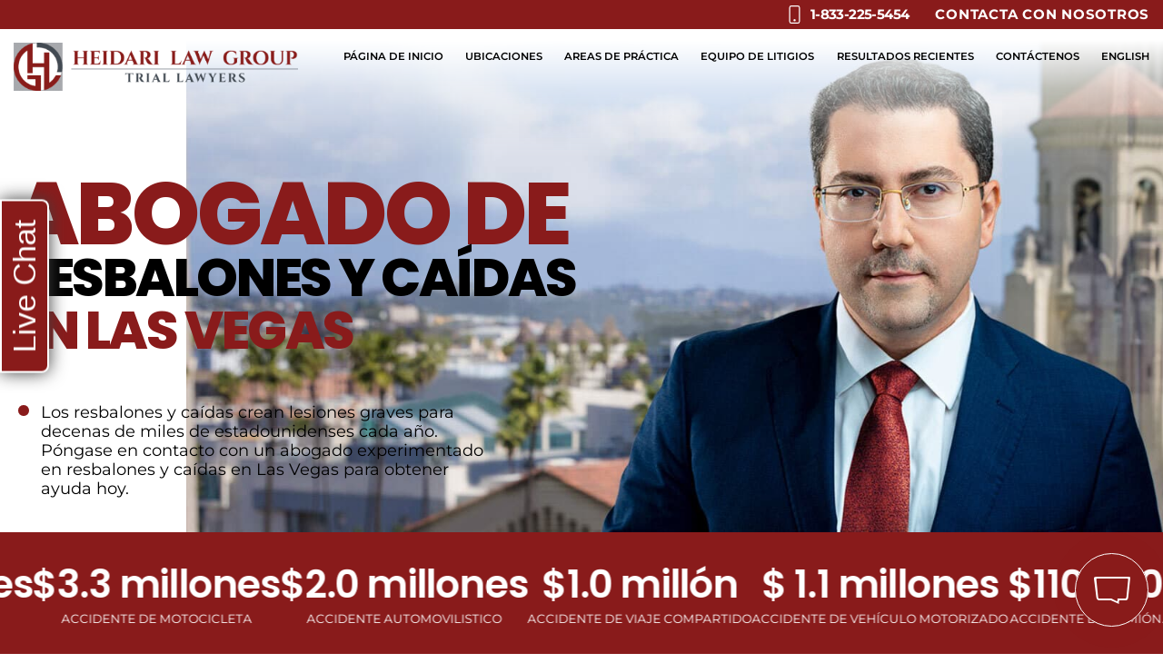

--- FILE ---
content_type: text/html; charset=UTF-8
request_url: https://www.heidarilawgroup.com/es/ubicaciones/ley-heidari-las-vegas/abogado-de-resbalones-y-caidas-en-las-vegas/
body_size: 34014
content:
<!DOCTYPE html>
<html lang="es-ES">
	<head>
		<meta charset="UTF-8" />
		<meta name="viewport" content="width=device-width, initial-scale=1" />
        <link rel="preload" href="/wp-content/themes/twentytwentyone-child/template-parts/fonts/fonts.css" as="style">
        <link rel="stylesheet" href="/wp-content/themes/twentytwentyone-child/template-parts/fonts/fonts.css" media="print" onload="this.media='all'">
<!-- 		<script async src="https://www.google.com/recaptcha/api.js"> -->
		<meta name='robots' content='index, follow, max-image-preview:large, max-snippet:-1, max-video-preview:-1' />
	<style>img:is([sizes="auto" i], [sizes^="auto," i]) { contain-intrinsic-size: 3000px 1500px }</style>
	
	<!-- This site is optimized with the Yoast SEO Premium plugin v26.7 (Yoast SEO v26.7) - https://yoast.com/wordpress/plugins/seo/ -->
	<title>Abogado de resbalones y caídas en Las Vegas - Heidari Law Group</title>
	<meta name="description" content="¿Ha resultado lesionado en un accidente de resbalón y caída? Póngase en contacto con un abogado de resbalones y caídas de Las Vegas." />
	<link rel="canonical" href="https://www.heidarilawgroup.com/es/ubicaciones/ley-heidari-las-vegas/abogado-de-resbalones-y-caidas-en-las-vegas/" />
	<meta property="og:locale" content="es_ES" />
	<meta property="og:type" content="article" />
	<meta property="og:title" content="Abogado de resbalones y caídas en Las Vegas" />
	<meta property="og:url" content="https://www.heidarilawgroup.com/es/ubicaciones/ley-heidari-las-vegas/abogado-de-resbalones-y-caidas-en-las-vegas/" />
	<meta property="og:site_name" content="Heidari Law Group" />
	<meta property="article:publisher" content="https://www.facebook.com/heidarilawgroup/" />
	<meta property="article:modified_time" content="2024-10-04T22:53:21+00:00" />
	<meta property="og:image" content="https://www.heidarilawgroup.com/wp-content/uploads/2024/06/slip-and-fall-down-stairs-back-injury-1a.jpg" />
	<meta property="og:image:width" content="1200" />
	<meta property="og:image:height" content="800" />
	<meta property="og:image:type" content="image/jpeg" />
	<meta name="twitter:card" content="summary_large_image" />
	<meta name="twitter:site" content="@HeidariLawGroup" />
	<meta name="twitter:label1" content="Est. reading time" />
	<meta name="twitter:data1" content="10 minutes" />
	<script type="application/ld+json" class="yoast-schema-graph">{"@context":"https://schema.org","@graph":[{"@type":"WebPage","@id":"https://www.heidarilawgroup.com/es/ubicaciones/ley-heidari-las-vegas/abogado-de-resbalones-y-caidas-en-las-vegas/","url":"https://www.heidarilawgroup.com/es/ubicaciones/ley-heidari-las-vegas/abogado-de-resbalones-y-caidas-en-las-vegas/","name":"Abogado de resbalones y caídas en Las Vegas - Heidari Law Group","isPartOf":{"@id":"https://www.heidarilawgroup.com/#website"},"primaryImageOfPage":{"@id":"https://www.heidarilawgroup.com/es/ubicaciones/ley-heidari-las-vegas/abogado-de-resbalones-y-caidas-en-las-vegas/#primaryimage"},"image":{"@id":"https://www.heidarilawgroup.com/es/ubicaciones/ley-heidari-las-vegas/abogado-de-resbalones-y-caidas-en-las-vegas/#primaryimage"},"thumbnailUrl":"https://www.heidarilawgroup.com/wp-content/uploads/2024/06/slip-and-fall-down-stairs-back-injury-1a.jpg","datePublished":"2024-09-25T15:40:00+00:00","dateModified":"2024-10-04T22:53:21+00:00","description":"¿Ha resultado lesionado en un accidente de resbalón y caída? Póngase en contacto con un abogado de resbalones y caídas de Las Vegas.","breadcrumb":{"@id":"https://www.heidarilawgroup.com/es/ubicaciones/ley-heidari-las-vegas/abogado-de-resbalones-y-caidas-en-las-vegas/#breadcrumb"},"inLanguage":"en","potentialAction":[{"@type":"ReadAction","target":["https://www.heidarilawgroup.com/es/ubicaciones/ley-heidari-las-vegas/abogado-de-resbalones-y-caidas-en-las-vegas/"]}]},{"@type":"ImageObject","inLanguage":"en","@id":"https://www.heidarilawgroup.com/es/ubicaciones/ley-heidari-las-vegas/abogado-de-resbalones-y-caidas-en-las-vegas/#primaryimage","url":"https://www.heidarilawgroup.com/wp-content/uploads/2024/06/slip-and-fall-down-stairs-back-injury-1a.jpg","contentUrl":"https://www.heidarilawgroup.com/wp-content/uploads/2024/06/slip-and-fall-down-stairs-back-injury-1a.jpg","width":1200,"height":800,"caption":"slip and fall down stairs back injury"},{"@type":"BreadcrumbList","@id":"https://www.heidarilawgroup.com/es/ubicaciones/ley-heidari-las-vegas/abogado-de-resbalones-y-caidas-en-las-vegas/#breadcrumb","itemListElement":[{"@type":"ListItem","position":1,"name":"Home","item":"https://www.heidarilawgroup.com/"},{"@type":"ListItem","position":2,"name":"Abogados Litigantes de Lesiones Personales y Accidentes","item":"https://www.heidarilawgroup.com/es/"},{"@type":"ListItem","position":3,"name":"Ubicaciones","item":"https://www.heidarilawgroup.com/es/ubicaciones/"},{"@type":"ListItem","position":4,"name":"Ley Heidari Las Vegas","item":"https://www.heidarilawgroup.com/es/ubicaciones/ley-heidari-las-vegas/"},{"@type":"ListItem","position":5,"name":"Abogado de resbalones y caídas en Las Vegas"}]},{"@type":"WebSite","@id":"https://www.heidarilawgroup.com/#website","url":"https://www.heidarilawgroup.com/","name":"Heidari Law Group","description":"Personal Injury Attorneys and Trial Lawyers","publisher":{"@id":"https://www.heidarilawgroup.com/#organization"},"alternateName":"Heidari Law","potentialAction":[{"@type":"SearchAction","target":{"@type":"EntryPoint","urlTemplate":"https://www.heidarilawgroup.com/?s={search_term_string}"},"query-input":{"@type":"PropertyValueSpecification","valueRequired":true,"valueName":"search_term_string"}}],"inLanguage":"en"},{"@type":"Organization","@id":"https://www.heidarilawgroup.com/#organization","name":"Heidari Law Group","alternateName":"Heidari Law","url":"https://www.heidarilawgroup.com/","logo":{"@type":"ImageObject","inLanguage":"en","@id":"https://www.heidarilawgroup.com/#/schema/logo/image/","url":"https://www.heidarilawgroup.com/wp-content/uploads/2019/08/logo-1.jpg","contentUrl":"https://www.heidarilawgroup.com/wp-content/uploads/2019/08/logo-1.jpg","width":630,"height":630,"caption":"Heidari Law Group"},"image":{"@id":"https://www.heidarilawgroup.com/#/schema/logo/image/"},"sameAs":["https://www.facebook.com/heidarilawgroup/","https://x.com/HeidariLawGroup","https://www.linkedin.com/company/heidari-law-group/","https://www.instagram.com/heidarilawgroup/","https://www.tiktok.com/@heidarilawgroup","https://www.youtube.com/@heidarilawgroup"]}]}</script>
	<!-- / Yoast SEO Premium plugin. -->


<script type='application/javascript'  id='pys-version-script'>console.log('PixelYourSite Free version 11.1.5.2');</script>
<link rel='dns-prefetch' href='//www.google.com' />
<link rel="alternate" type="application/rss+xml" title="Heidari Law Group &raquo; Feed" href="https://www.heidarilawgroup.com/feed/" />
<link rel="alternate" type="application/rss+xml" title="Heidari Law Group &raquo; Comments Feed" href="https://www.heidarilawgroup.com/comments/feed/" />
<link rel='stylesheet' id='twenty-twenty-one-custom-color-overrides-css' href='https://www.heidarilawgroup.com/wp-content/themes/twentytwentyone/assets/css/custom-color-overrides.css?ver=2.0' media='all' />
<link rel='stylesheet' id='grw-public-main-css-css' href='https://www.heidarilawgroup.com/wp-content/plugins/widget-google-reviews/assets/css/public-main.css?ver=6.9.2' media='all' />
<link rel='stylesheet' id='nifty-child-theme-style-css' href='https://www.heidarilawgroup.com/wp-content/themes/twentytwentyone-child/style.css?ver=4c6987cda95fd00499ab5a0e44255cc7' media='all' />
<link rel='stylesheet' id='lf-css_style-css' href='https://www.heidarilawgroup.com/?lf-css=1&#038;ver=1.0.4' media='all' />
<script defer="defer" src="https://www.heidarilawgroup.com/wp-content/plugins/widget-google-reviews/assets/js/public-main.js?ver=6.9.2" id="grw-public-main-js-js"></script>
<script id="jquery-core-js-extra">
var pysFacebookRest = {"restApiUrl":"https:\/\/www.heidarilawgroup.com\/wp-json\/pys-facebook\/v1\/event","debug":""};
</script>
<script src="https://www.heidarilawgroup.com/wp-includes/js/jquery/jquery.min.js?ver=3.7.1" id="jquery-core-js"></script>
<script src="https://www.heidarilawgroup.com/wp-includes/js/jquery/jquery-migrate.min.js?ver=3.4.1" id="jquery-migrate-js"></script>
<script src="https://www.heidarilawgroup.com/wp-content/plugins/pixelyoursite/dist/scripts/jquery.bind-first-0.2.3.min.js?ver=0.2.3" id="jquery-bind-first-js"></script>
<script src="https://www.heidarilawgroup.com/wp-content/plugins/pixelyoursite/dist/scripts/js.cookie-2.1.3.min.js?ver=2.1.3" id="js-cookie-pys-js"></script>
<script src="https://www.heidarilawgroup.com/wp-content/plugins/pixelyoursite/dist/scripts/tld.min.js?ver=2.3.1" id="js-tld-js"></script>
<script id="pys-js-extra">
var pysOptions = {"staticEvents":{"facebook":{"init_event":[{"delay":0,"type":"static","ajaxFire":false,"name":"PageView","pixelIds":["798085484327525"],"eventID":"0b5e6935-9cf5-40a7-8e73-e2eaf369fa6c","params":{"page_title":"Abogado de resbalones y ca\u00eddas en Las Vegas","post_type":"page","post_id":254524,"plugin":"PixelYourSite","user_role":"guest","event_url":"www.heidarilawgroup.com\/es\/ubicaciones\/ley-heidari-las-vegas\/abogado-de-resbalones-y-caidas-en-las-vegas\/"},"e_id":"init_event","ids":[],"hasTimeWindow":false,"timeWindow":0,"woo_order":"","edd_order":""}]}},"dynamicEvents":[],"triggerEvents":[],"triggerEventTypes":[],"facebook":{"pixelIds":["798085484327525"],"advancedMatching":{"external_id":"fcdacccacaecbbffacdd"},"advancedMatchingEnabled":true,"removeMetadata":false,"wooVariableAsSimple":false,"serverApiEnabled":true,"wooCRSendFromServer":false,"send_external_id":null,"enabled_medical":false,"do_not_track_medical_param":["event_url","post_title","page_title","landing_page","content_name","categories","category_name","tags"],"meta_ldu":false},"debug":"","siteUrl":"https:\/\/www.heidarilawgroup.com","ajaxUrl":"https:\/\/www.heidarilawgroup.com\/wp-admin\/admin-ajax.php","ajax_event":"873beeb97c","enable_remove_download_url_param":"1","cookie_duration":"7","last_visit_duration":"60","enable_success_send_form":"","ajaxForServerEvent":"1","ajaxForServerStaticEvent":"1","useSendBeacon":"1","send_external_id":"1","external_id_expire":"180","track_cookie_for_subdomains":"1","google_consent_mode":"1","gdpr":{"ajax_enabled":false,"all_disabled_by_api":false,"facebook_disabled_by_api":false,"analytics_disabled_by_api":false,"google_ads_disabled_by_api":false,"pinterest_disabled_by_api":false,"bing_disabled_by_api":false,"reddit_disabled_by_api":false,"externalID_disabled_by_api":false,"facebook_prior_consent_enabled":true,"analytics_prior_consent_enabled":true,"google_ads_prior_consent_enabled":null,"pinterest_prior_consent_enabled":true,"bing_prior_consent_enabled":true,"cookiebot_integration_enabled":false,"cookiebot_facebook_consent_category":"marketing","cookiebot_analytics_consent_category":"statistics","cookiebot_tiktok_consent_category":"marketing","cookiebot_google_ads_consent_category":"marketing","cookiebot_pinterest_consent_category":"marketing","cookiebot_bing_consent_category":"marketing","consent_magic_integration_enabled":false,"real_cookie_banner_integration_enabled":false,"cookie_notice_integration_enabled":false,"cookie_law_info_integration_enabled":false,"analytics_storage":{"enabled":true,"value":"granted","filter":false},"ad_storage":{"enabled":true,"value":"granted","filter":false},"ad_user_data":{"enabled":true,"value":"granted","filter":false},"ad_personalization":{"enabled":true,"value":"granted","filter":false}},"cookie":{"disabled_all_cookie":false,"disabled_start_session_cookie":false,"disabled_advanced_form_data_cookie":false,"disabled_landing_page_cookie":false,"disabled_first_visit_cookie":false,"disabled_trafficsource_cookie":false,"disabled_utmTerms_cookie":false,"disabled_utmId_cookie":false},"tracking_analytics":{"TrafficSource":"direct","TrafficLanding":"undefined","TrafficUtms":[],"TrafficUtmsId":[]},"GATags":{"ga_datalayer_type":"default","ga_datalayer_name":"dataLayerPYS"},"woo":{"enabled":false},"edd":{"enabled":false},"cache_bypass":"1768737422"};
</script>
<script src="https://www.heidarilawgroup.com/wp-content/plugins/pixelyoursite/dist/scripts/public.js?ver=11.1.5.2" id="pys-js"></script>
<meta name="google-site-verification" content="cznKeausy0AO-aIozZB2YONFeKENi-K14OHDmNiPmvg" /><link rel="alternate" hreflang="es" href="https://www.heidarilawgroup.com/es/ubicaciones/ley-heidari-las-vegas/abogado-de-resbalones-y-caidas-en-las-vegas/" />
<link rel="alternate" hreflang="en" href="https://www.heidarilawgroup.com/locations/las-vegas-attorneys/slip-and-fall/" />
<link rel="alternate" hreflang="x-default" href="https://www.heidarilawgroup.com/locations/las-vegas-attorneys/slip-and-fall/" />
<script id='nitro-telemetry-meta' nitro-exclude>window.NPTelemetryMetadata={missReason: (!window.NITROPACK_STATE ? 'cache not found' : 'hit'),pageType: 'page',isEligibleForOptimization: true,}</script><script id='nitro-generic' nitro-exclude>(()=>{window.NitroPack=window.NitroPack||{coreVersion:"na",isCounted:!1};let e=document.createElement("script");if(e.src="https://nitroscripts.com/cYqpMdzMLFhGFOflpctbOfkzziuKFYjc",e.async=!0,e.id="nitro-script",document.head.appendChild(e),!window.NitroPack.isCounted){window.NitroPack.isCounted=!0;let t=()=>{navigator.sendBeacon("https://to.getnitropack.com/p",JSON.stringify({siteId:"cYqpMdzMLFhGFOflpctbOfkzziuKFYjc",url:window.location.href,isOptimized:!!window.IS_NITROPACK,coreVersion:"na",missReason:window.NPTelemetryMetadata?.missReason||"",pageType:window.NPTelemetryMetadata?.pageType||"",isEligibleForOptimization:!!window.NPTelemetryMetadata?.isEligibleForOptimization}))};(()=>{let e=()=>new Promise(e=>{"complete"===document.readyState?e():window.addEventListener("load",e)}),i=()=>new Promise(e=>{document.prerendering?document.addEventListener("prerenderingchange",e,{once:!0}):e()}),a=async()=>{await i(),await e(),t()};a()})(),window.addEventListener("pageshow",e=>{if(e.persisted){let i=document.prerendering||self.performance?.getEntriesByType?.("navigation")[0]?.activationStart>0;"visible"!==document.visibilityState||i||t()}})}})();</script><script>(function () {
  // Run after everything (images, css, iframes) has loaded
  function runAfterLoad(fn) {
    if (document.readyState === 'complete') {
      setTimeout(fn, 0); // run right after any existing load handlers
    } else {
      window.addEventListener('load', function () { setTimeout(fn, 0); }, false);
    }
  }

  function setPlaceholder(id, text) {
	var els = document.querySelectorAll(`#${id}`);
	for(const el of els){
		if (el && 'placeholder' in el) el.placeholder = text;	
	}
//     //     var el = document.getElementById(id);
// 	console.log(el);
//     if (el && 'placeholder' in el) el.placeholder = text;
  }

function translateComplianceLabel(label) { 
	var label = document.querySelector(label); 
	if (!label) return; // Preserve existing URLs if present 
	var links = label.getElementsByTagName('a'); 
	var privacyHref = (links.length > 0 && links[0].getAttribute('href')) ? links[0].getAttribute('href') : 'https://www.heidarilawgroup.com/privacy-policy/'; 
	var smsHref = (links.length > 1 && links[1].getAttribute('href')) ? links[1].getAttribute('href') : 'https://www.heidarilawgroup.com/sms-terms-conditions/'; 
	label.innerHTML = 'Al marcar esta casilla, autorizo recibir mensajes SMS de Heidari Law Group relacionados con noticias legales al número de teléfono proporcionado arriba. ' + 'La frecuencia de los SMS puede variar. Pueden aplicarse cargos por datos. ' + 'Para obtener ayuda, responda HELP. Responda STOP para darse de baja. ' + '<br> Revise nuestra <a href="' + privacyHref + '">Política de privacidad</a> y nuestros ' + '<a href="' + smsHref + '">Términos y condiciones de SMS</a>.'; 
}

  function init() {
    // Check language at run time
    var lang = (document.documentElement.getAttribute('lang') || navigator.language || '').toLowerCase();
    var isSpanish = lang.slice(0, 2) === 'es';
	console.log(isSpanish);
    if (!isSpanish) return;

    setPlaceholder('lf_first_name', 'Nombre');
    setPlaceholder('lf_last_name', 'Apellido');
    setPlaceholder('lf_email', 'Correo electrónico');
    setPlaceholder('lf_phone', 'Número de teléfono');
    setPlaceholder('lf_message', '¿Cómo podemos ayudarle?');

    translateComplianceLabel('label[for="compliance-checkbox-0"]');
    translateComplianceLabel('label[for="compliance-checkbox-1"]');

	var submit_els = document.querySelectorAll(`#saveForm`);
	for (const submit of submit_els){
     if (submit) {
       if ('value' in submit) submit.value = 'Enviar';
       else submit.textContent = 'Enviar';
     }
		
	}
//     var submit = document.getElementById('saveForm');
  }

  runAfterLoad(init);
})();
</script><link rel="icon" href="https://www.heidarilawgroup.com/wp-content/uploads/2024/06/cropped-HLG-Logo-Red-250-32x32.png" sizes="32x32" />
<link rel="icon" href="https://www.heidarilawgroup.com/wp-content/uploads/2024/06/cropped-HLG-Logo-Red-250-192x192.png" sizes="192x192" />
<link rel="apple-touch-icon" href="https://www.heidarilawgroup.com/wp-content/uploads/2024/06/cropped-HLG-Logo-Red-250-180x180.png" />
<meta name="msapplication-TileImage" content="https://www.heidarilawgroup.com/wp-content/uploads/2024/06/cropped-HLG-Logo-Red-250-270x270.png" />
<meta name="google-site-verification" content="Vnp5MfgPZO7jo4xryOoF1ssMKcWXLIkNAAYu6VS4xJI" />











<!-- <script>
function gtag_report_conversion(url) {
  var callback = function () {
    if (typeof(url) != 'undefined') {
      window.location = url;
    }
  };
  gtag('event', 'conversion', {
      'send_to': 'AW-948286300/jd2WCJXJ4fABENzmlsQD',
      'event_callback': callback
  });
  return false;
}
</script> -->

<!-- this was in the Header Footer Code Manager plugin snippet called = CA Los Angeles Personal Injury -->
<!-- <script>
$(’#frm_button_submit’).attr(‘onclick’, ‘goog_report_conversion (“https://www.heidarilawgroup.com/lp/ca-los-angeles-personal-injury/ 247479”)’);
</script> -->



<script class="load-my-google" data-google-url="https://www.googletagmanager.com/gtag/js?id=G-9WYJVRP3K5"></script>
<script>
    // Load the script after the user scrolls, moves the mouse, or touches the screen
    document.addEventListener('scroll', initGTMOnEvent);
    document.addEventListener('mousemove', initGTMOnEvent);
    document.addEventListener('touchstart', initGTMOnEvent);
    // Or, load the script after XXX seconds
    document.addEventListener('DOMContentLoaded', () => { setTimeout(initGTM, 9000); });
    // Initializes Google Tag Manager in response to an event
    function initGTMOnEvent(event) {
        initGTM();
        event.currentTarget.removeEventListener(event.type, initGTMOnEvent);
    }
    // Initializes Google Tag Manager
    function initGTM() {
        if (window.gtmDidInit) {
            // Don't load again
            return false;
        }
        window.gtmDidInit = true;
        let googleInit = 0;
        if (googleInit == 0) {
            const google = document.querySelectorAll(".load-my-google");
            google.forEach((script) => {
                const loadSrc = script.getAttribute("data-google-url");
//                 Set the 'src' attribute from the dummy "data-google-url"
                script.setAttribute("src", loadSrc);
//                 remove the dummy attribute
                script.removeAttribute("data-google-url");
//                 remove the class from script
                script.classList.remove("load-my-google");
            });
            window.dataLayer = window.dataLayer || [];
            function gtag() { dataLayer.push(arguments); }
            gtag('js', new Date());
            gtag('config', 'G-9WYJVRP3K5');
            googleInit = 1;
        }
    }
</script>		<script>
			function checkTheBox(e){
				e.preventDefault()
				let mobileMenuControl = document.querySelector("#mobile-nav-input");
				if(e.keyCode === 13 || e.keyCode === 34 ){
					mobileMenuControl.checked = !mobileMenuControl.checked
				}
			}
		</script>
<link rel="alternate" hreflang="es" href="https://www.heidarilawgroup.com/es/ubicaciones/ley-heidari-las-vegas/abogado-de-resbalones-y-caidas-en-las-vegas/" />
		
<!-- Global site tag (gtag.js) - Google Analytics & Google Ads -->
<script async src="https://www.googletagmanager.com/gtag/js?id=UA-69769310-2"></script>
<script>
  window.dataLayer = window.dataLayer || [];
  function gtag(){dataLayer.push(arguments);}
  gtag('js', new Date());

  gtag('config', 'UA-69769310-2');
  gtag('config', 'AW-948286300');
</script>
<!-- Facebook Pixel Code -->
<script>
!function(f,b,e,v,n,t,s)
{if(f.fbq)return;n=f.fbq=function(){n.callMethod?
n.callMethod.apply(n,arguments):n.queue.push(arguments)};
if(!f._fbq)f._fbq=n;n.push=n;n.loaded=!0;n.version='2.0';
n.queue=[];t=b.createElement(e);t.async=!0;
t.src=v;s=b.getElementsByTagName(e)[0];
s.parentNode.insertBefore(t,s)}(window, document,'script',
'https://connect.facebook.net/en_US/fbevents.js');
fbq('init', '798085484327525');
fbq('track', 'PageView');
</script>
<noscript><img role="none" alt="Facebook pixel" height="1" width="1" style="display:none"
src="https://www.facebook.com/tr?id=798085484327525&ev=PageView&noscript=1"
/></noscript>
<!-- End Facebook Pixel Code -->	
<!-- Meta Pixel Code -->
<script>
!function(f,b,e,v,n,t,s)
{if(f.fbq)return;n=f.fbq=function(){n.callMethod?
n.callMethod.apply(n,arguments):n.queue.push(arguments)};
if(!f._fbq)f._fbq=n;n.push=n;n.loaded=!0;n.version='2.0';
n.queue=[];t=b.createElement(e);t.async=!0;
t.src=v;s=b.getElementsByTagName(e)[0];
s.parentNode.insertBefore(t,s)}(window, document,'script',
'https://connect.facebook.net/en_US/fbevents.js');
fbq('init', '1277255296594693');
fbq('track', 'PageView');
</script>
<noscript><img role="none" height="1" width="1" style="display:none"
src="https://www.facebook.com/tr?id=1277255296594693&ev=PageView&noscript=1"
/></noscript>
<!-- End Meta Pixel Code -->
<!-- Event snippet for Contact Form Submission -->
<script> function gtag_report_conversion(url) { var callback = function () { if (typeof(url) != 'undefined') { window.location = url; } }; gtag('event', 'conversion', { 'send_to': 'AW-948286300/jd2WCJXJ4fABENzmlsQD', 'event_callback': callback }); return false; } </script>
		
		
	
		
	</head>

	<body data-rsssl=1 class="wp-singular page-template-default page page-id-254524 page-child parent-pageid-253863 wp-custom-logo wp-embed-responsive wp-theme-twentytwentyone wp-child-theme-twentytwentyone-child is-light-theme no-js singular has-main-navigation">
		        <script>
	var spanishButtons = document.getElementsByClassName("spanishButton");
	for (var i = 0; i<spanishButtons.length; i++){
		spanishButtons[i].setAttribute("onclick","doGTranslate('en|es');jQuery('div.switcher div.selected a').html(jQuery(this).html());return false;");
	}
</script>
<!-- Google Tag Manager -->
<script>(function(w,d,s,l,i){w[l]=w[l]||[];w[l].push({'gtm.start':
new Date().getTime(),event:'gtm.js'});var f=d.getElementsByTagName(s)[0],
j=d.createElement(s),dl=l!='dataLayer'?'&l='+l:'';j.async=true;j.src=
'https://www.googletagmanager.com/gtm.js?id='+i+dl;f.parentNode.insertBefore(j,f);
})(window,document,'script','dataLayer','GTM-NS46LF9');</script>
<!-- End Google Tag Manager -->
<!-- Google Tag Manager (noscript) -->
<noscript><iframe src="https://www.googletagmanager.com/ns.html?id=GTM-NS46LF9"
height="0" width="0" style="display:none;visibility:hidden"></iframe></noscript>
<!-- End Google Tag Manager (noscript) -->
      <!--  ClickCease.com tracking-->
      <script type='text/javascript'>var script = document.createElement('script');
      script.async = true; script.type = 'text/javascript';
      var target = 'https://www.clickcease.com/monitor/stat.js';
      script.src = target;var elem = document.head;elem.appendChild(script);
      </script>
      <noscript>
      <a href='https://www.clickcease.com' rel='nofollow'><img src='https://monitor.clickcease.com' alt='ClickCease'/></a>
      </noscript>
      <!--  ClickCease.com tracking-->
		<header class="masthead">
			<a class="skip-bar" href="#main">Skip to Main Content</a>
            <div class="top-bar">
                <div class="container">
                    <div class="inner-top">
<a href="tel:(833) 225-5454" class="phone-link">
    <span class="icon"><svg xmlns="http://www.w3.org/2000/svg" width="1em" height="1em" preserveAspectRatio="xMidYMid meet" viewBox="0 0 16 16">
    <g fill="currentColor">
        <path d="M11 1a1 1 0 0 1 1 1v12a1 1 0 0 1-1 1H5a1 1 0 0 1-1-1V2a1 1 0 0 1 1-1h6zM5 0a2 2 0 0 0-2 2v12a2 2 0 0 0 2 2h6a2 2 0 0 0 2-2V2a2 2 0 0 0-2-2H5z"/>
        <path d="M8 14a1 1 0 1 0 0-2a1 1 0 0 0 0 2z"/>
    </g>
</svg></span>
    <span>1-833-225-5454</span>
</a>

                                                <a class="description" href="https://www.heidarilawgroup.com/es/contactenos/">Contacta con nosotros</a>
                                            </div>
                </div>
            </div>
            <div class="bottom-header">
                <div class="container">
                    <div class="inner-masthead flex">
                        <div class="logo-container">
                                                            <a href="https://www.heidarilawgroup.com/es/">
                                                                    <img src="https://www.heidarilawgroup.com/wp-content/uploads/2022/11/logo-1.png" alt="site logo" width="430" height="74" class="full-logo">
                            </a>
                        </div>
                        <div class="flex menus">
                            <input tabindex="-1" type="checkbox" class="mobile-nav-input" id="mobile-nav-input">
                            <label tabindex="0" class="mobile-nav" for="mobile-nav-input" onkeyup="checkTheBox(event);">☰</label>
                            <nav class="main-nav" aria-label="Main Menu">
                                <div class="menu-main-spanish-container"><ul id="menu-main-spanish" class="main-menu"><li class="language-switcher"><a href="https://www.heidarilawgroup.com/locations/las-vegas-attorneys/slip-and-fall/">English</a></li><li id="menu-item-262694" class="menu-item menu-item-type-custom menu-item-object-custom menu-item-262694"><a href="https://www.heidarilawgroup.com/es/">Página de Inicio</a></li>
<li id="menu-item-254276" class="menu-item menu-item-type-post_type menu-item-object-page current-page-ancestor menu-item-has-children menu-item-254276"><a href="https://www.heidarilawgroup.com/es/ubicaciones/">Ubicaciones</a>
<ul class="sub-menu">
	<li id="menu-item-253645" class="menu-item menu-item-type-custom menu-item-object-custom menu-item-253645"><a href="/es/ubicaciones/ley-heidari-los-angeles/">Los Angeles</a></li>
	<li id="menu-item-254277" class="menu-item menu-item-type-post_type menu-item-object-page current-page-ancestor menu-item-254277"><a href="https://www.heidarilawgroup.com/es/ubicaciones/ley-heidari-las-vegas/">Las Vegas</a></li>
	<li id="menu-item-254278" class="menu-item menu-item-type-post_type menu-item-object-page menu-item-254278"><a href="https://www.heidarilawgroup.com/es/ubicaciones/ley-heidari-irvine/">Irvine</a></li>
	<li id="menu-item-254279" class="menu-item menu-item-type-post_type menu-item-object-page menu-item-254279"><a href="https://www.heidarilawgroup.com/es/ubicaciones/ley-heidari-sacramento/">Sacramento</a></li>
	<li id="menu-item-265824" class="menu-item menu-item-type-post_type menu-item-object-page menu-item-265824"><a href="https://www.heidarilawgroup.com/es/ubicaciones/ley-heidari-bakersfield/">Bakersfield</a></li>
	<li id="menu-item-253646" class="menu-item menu-item-type-custom menu-item-object-custom menu-item-has-children menu-item-253646"><a>Más Ubicaciones</a>
	<ul class="sub-menu">
		<li id="menu-item-255207" class="menu-item menu-item-type-post_type menu-item-object-page menu-item-255207"><a href="https://www.heidarilawgroup.com/es/ubicaciones/ley-heidari-anaheim/">Anaheim</a></li>
		<li id="menu-item-255209" class="menu-item menu-item-type-post_type menu-item-object-page menu-item-255209"><a href="https://www.heidarilawgroup.com/es/ubicaciones/ley-heidari-barstow/abogado-de-accidentes/">Barstow</a></li>
		<li id="menu-item-255210" class="menu-item menu-item-type-post_type menu-item-object-page menu-item-255210"><a href="https://www.heidarilawgroup.com/es/ubicaciones/heidari-ley-buena-park/">Buena Park</a></li>
		<li id="menu-item-254280" class="menu-item menu-item-type-post_type menu-item-object-page menu-item-254280"><a href="https://www.heidarilawgroup.com/es/ubicaciones/ley-heidari-carson-city/">Carson City</a></li>
		<li id="menu-item-255211" class="menu-item menu-item-type-post_type menu-item-object-page menu-item-255211"><a href="https://www.heidarilawgroup.com/es/ubicaciones/cipres-de-la-ley-heidari/">Cypress</a></li>
		<li id="menu-item-254281" class="menu-item menu-item-type-post_type menu-item-object-page menu-item-254281"><a href="https://www.heidarilawgroup.com/es/ubicaciones/ley-heidari-citrus-heights/">Citrus Heights</a></li>
		<li id="menu-item-254282" class="menu-item menu-item-type-post_type menu-item-object-page menu-item-254282"><a href="https://www.heidarilawgroup.com/es/ubicaciones/ley-heidari-elk-grove/">Elk Grove</a></li>
		<li id="menu-item-255212" class="menu-item menu-item-type-post_type menu-item-object-page menu-item-255212"><a href="https://www.heidarilawgroup.com/es/ubicaciones/ley-heidari-fresno/accidentes-automovilisticos/">Fresno</a></li>
		<li id="menu-item-255213" class="menu-item menu-item-type-post_type menu-item-object-page menu-item-255213"><a href="https://www.heidarilawgroup.com/es/ubicaciones/ley-heidari-fullerton/">Fullerton</a></li>
		<li id="menu-item-255214" class="menu-item menu-item-type-post_type menu-item-object-page menu-item-255214"><a href="https://www.heidarilawgroup.com/es/ubicaciones/ley-heidari-la-habra/">La Habra</a></li>
		<li id="menu-item-255215" class="menu-item menu-item-type-post_type menu-item-object-page menu-item-255215"><a href="https://www.heidarilawgroup.com/es/ubicaciones/ley-heidari-lancaster/accidentes-automovilisticos/">Lancaster</a></li>
		<li id="menu-item-254283" class="menu-item menu-item-type-post_type menu-item-object-page menu-item-254283"><a href="https://www.heidarilawgroup.com/es/ubicaciones/ley-heidari-madera/">Madera</a></li>
		<li id="menu-item-255216" class="menu-item menu-item-type-post_type menu-item-object-page menu-item-255216"><a href="https://www.heidarilawgroup.com/es/ubicaciones/ley-heidari-merced/accidentes-automovilisticos/">Merced</a></li>
		<li id="menu-item-266419" class="menu-item menu-item-type-post_type menu-item-object-page menu-item-266419"><a href="https://www.heidarilawgroup.com/es/ubicaciones/ley-heidari-modesto/">Modesto</a></li>
		<li id="menu-item-253647" class="menu-item menu-item-type-custom menu-item-object-custom menu-item-253647"><a href="https://www.heidarilawgroup.com/es/ubicaciones/ley-heidari-condado-de-orange/">Orange County</a></li>
		<li id="menu-item-254284" class="menu-item menu-item-type-post_type menu-item-object-page menu-item-254284"><a href="https://www.heidarilawgroup.com/es/ubicaciones/ley-heidari-palmdale/">Palmdale</a></li>
		<li id="menu-item-254285" class="menu-item menu-item-type-post_type menu-item-object-page menu-item-254285"><a href="https://www.heidarilawgroup.com/es/ubicaciones/ley-heidari-pleasanton/">Pleasanton</a></li>
		<li id="menu-item-254286" class="menu-item menu-item-type-post_type menu-item-object-page menu-item-254286"><a href="https://www.heidarilawgroup.com/es/ubicaciones/ley-heidari-rancho-cordova/">Rancho Cordova</a></li>
		<li id="menu-item-254287" class="menu-item menu-item-type-post_type menu-item-object-page menu-item-254287"><a href="https://www.heidarilawgroup.com/es/ubicaciones/ley-heidari-reno/">Reno</a></li>
		<li id="menu-item-254288" class="menu-item menu-item-type-post_type menu-item-object-page menu-item-254288"><a href="https://www.heidarilawgroup.com/es/ubicaciones/ley-heidari-roseville/">Roseville</a></li>
		<li id="menu-item-254289" class="menu-item menu-item-type-post_type menu-item-object-page menu-item-254289"><a href="https://www.heidarilawgroup.com/es/ubicaciones/ley-heidari-san-bernardino/">San Bernardino</a></li>
		<li id="menu-item-255218" class="menu-item menu-item-type-post_type menu-item-object-page menu-item-255218"><a href="https://www.heidarilawgroup.com/es/ubicaciones/ley-heidari-san-jose/accidentes-automovilisticos/">San Jose</a></li>
		<li id="menu-item-255219" class="menu-item menu-item-type-post_type menu-item-object-page menu-item-255219"><a href="https://www.heidarilawgroup.com/es/ubicaciones/ley-heidari-santa-ana/">Santa Ana</a></li>
		<li id="menu-item-255220" class="menu-item menu-item-type-post_type menu-item-object-page menu-item-255220"><a href="https://www.heidarilawgroup.com/es/ubicaciones/abogado-de-accidentes-automovilisticos-en-stockton/">Stockton</a></li>
		<li id="menu-item-254290" class="menu-item menu-item-type-post_type menu-item-object-page menu-item-254290"><a href="https://www.heidarilawgroup.com/es/ubicaciones/ley-heidari-turlock/">Turlock</a></li>
		<li id="menu-item-255221" class="menu-item menu-item-type-post_type menu-item-object-page menu-item-255221"><a href="https://www.heidarilawgroup.com/es/ubicaciones/abogado-de-accidentes-automovilisticos-de-victorville/">Victorville</a></li>
	</ul>
</li>
</ul>
</li>
<li id="menu-item-253648" class="menu-item menu-item-type-post_type menu-item-object-page menu-item-has-children menu-item-253648"><a href="https://www.heidarilawgroup.com/es/areas-de-practica/">Areas de práctica</a>
<ul class="sub-menu">
	<li id="menu-item-254298" class="menu-item menu-item-type-post_type menu-item-object-page menu-item-has-children menu-item-254298"><a href="https://www.heidarilawgroup.com/es/areas-de-practica/lesiones-personales/">Lesiones Personales</a>
	<ul class="sub-menu">
		<li id="menu-item-254303" class="menu-item menu-item-type-post_type menu-item-object-page menu-item-254303"><a href="https://www.heidarilawgroup.com/es/areas-de-practica/lesiones-personales/abogados-de-lesiones-animales/">Lesiones animales</a></li>
		<li id="menu-item-265151" class="menu-item menu-item-type-custom menu-item-object-custom menu-item-265151"><a href="https://www.heidarilawgroup.com/es/areas-de-practica/lesiones-personales/abogado-de-asalto-y-agresion/">Lesiones por asalto y agresión</a></li>
		<li id="menu-item-265152" class="menu-item menu-item-type-post_type menu-item-object-page menu-item-265152"><a href="https://www.heidarilawgroup.com/es/areas-de-practica/lesiones-personales/abogado-de-lesiones-por-lanzamiento-de-hacha/">Lesiones por lanzamiento de hacha</a></li>
		<li id="menu-item-253657" class="menu-item menu-item-type-custom menu-item-object-custom menu-item-253657"><a href="https://www.heidarilawgroup.com/es/areas-de-practica/lesiones-personales/abogados-de-lesiones-de-huesos-rotos/">Lesiones de huesos rotos</a></li>
		<li id="menu-item-255225" class="menu-item menu-item-type-post_type menu-item-object-page menu-item-255225"><a href="https://www.heidarilawgroup.com/es/areas-de-practica/lesiones-personales/abogado-de-lesiones-por-quemaduras/">Lesiones por quemaduras</a></li>
		<li id="menu-item-255226" class="menu-item menu-item-type-post_type menu-item-object-page menu-item-255226"><a href="https://www.heidarilawgroup.com/es/areas-de-practica/lesiones-personales/abogado-de-envenenamiento-por-monoxido-de-carbono/">Envenenamiento por monóxido de carbono</a></li>
		<li id="menu-item-254302" class="menu-item menu-item-type-post_type menu-item-object-page menu-item-254302"><a href="https://www.heidarilawgroup.com/es/areas-de-practica/lesiones-personales/lesion-catastrofica/">Lesión catastrófica</a></li>
		<li id="menu-item-253653" class="menu-item menu-item-type-custom menu-item-object-custom menu-item-253653"><a href="https://www.heidarilawgroup.com/es/ubicaciones/ley-heidari-los-angeles/abogados-de-accidentes-de-construccion/">Accidentes de Construcción</a></li>
		<li id="menu-item-265153" class="menu-item menu-item-type-post_type menu-item-object-page menu-item-265153"><a href="https://www.heidarilawgroup.com/es/areas-de-practica/accidentes/abogados-de-accidentes-de-gruas/">Abogados de accidentes de grúas</a></li>
		<li id="menu-item-254301" class="menu-item menu-item-type-post_type menu-item-object-page menu-item-254301"><a href="https://www.heidarilawgroup.com/es/areas-de-practica/lesiones-personales/lesiones-por-mordedura-de-perro/">Lesiones por mordedura de perro</a></li>
		<li id="menu-item-265155" class="menu-item menu-item-type-custom menu-item-object-custom menu-item-265155"><a href="https://www.heidarilawgroup.com/es/areas-de-practica/lesiones-personales/abogados-de-lesiones-de-fabrica/">Lesiones en fábricas</a></li>
		<li id="menu-item-253659" class="menu-item menu-item-type-custom menu-item-object-custom menu-item-253659"><a href="https://www.heidarilawgroup.com/es/areas-de-practica/lesiones-personales/abogado-de-lesiones-en-la-cabeza/">Heridas en la cabeza</a></li>
		<li id="menu-item-265156" class="menu-item menu-item-type-post_type menu-item-object-page menu-item-265156"><a href="https://www.heidarilawgroup.com/es/areas-de-practica/lesiones-personales/abogados-de-lesiones-por-escaleras/">Lesiones por escaleras</a></li>
		<li id="menu-item-253658" class="menu-item menu-item-type-custom menu-item-object-custom menu-item-253658"><a href="https://www.heidarilawgroup.com/es/areas-de-practica/lesiones-personales/abogado-de-dano-nervioso/">Lesiones por daño nervioso</a></li>
		<li id="menu-item-253660" class="menu-item menu-item-type-custom menu-item-object-custom menu-item-253660"><a href="https://www.heidarilawgroup.com/es/areas-de-practica/lesiones-personales/abogados-de-responsabilidad-de-locales/">Lesiones de responsabilidad de locales</a></li>
		<li id="menu-item-253661" class="menu-item menu-item-type-custom menu-item-object-custom menu-item-253661"><a href="https://www.heidarilawgroup.com/es/areas-de-practica/lesiones-personales/abogados-de-compensacion-por-lesiones-del-cinturon-de-seguridad/">Lesiones del cinturón de seguridad</a></li>
		<li id="menu-item-253662" class="menu-item menu-item-type-custom menu-item-object-custom menu-item-253662"><a href="https://www.heidarilawgroup.com/es/areas-de-practica/lesiones-personales/lesiones-por-agresion-sexual/">Lesiones por agresión sexual</a></li>
		<li id="menu-item-254300" class="menu-item menu-item-type-post_type menu-item-object-page menu-item-254300"><a href="https://www.heidarilawgroup.com/es/areas-de-practica/lesiones-personales/resbalar-y-caer/">Lesiones de resbalar y caer</a></li>
		<li id="menu-item-253656" class="menu-item menu-item-type-custom menu-item-object-custom menu-item-253656"><a href="https://www.heidarilawgroup.com/es/areas-de-practica/lesiones-personales/abogados-de-lesiones-de-la-medula-espinal/">Lesiones de la médula espinal</a></li>
		<li id="menu-item-254305" class="menu-item menu-item-type-post_type menu-item-object-page menu-item-254305"><a href="https://www.heidarilawgroup.com/es/areas-de-practica/lesiones-personales/abogado-de-lesiones-deportivas/">Lesiones deportivas</a></li>
		<li id="menu-item-263885" class="menu-item menu-item-type-post_type menu-item-object-page menu-item-263885"><a href="https://www.heidarilawgroup.com/es/areas-de-practica/lesiones-personales/lesion-cerebral-traumatica/">Lesiones cerebrales traumáticas</a></li>
	</ul>
</li>
	<li id="menu-item-254291" class="menu-item menu-item-type-post_type menu-item-object-page menu-item-has-children menu-item-254291"><a href="https://www.heidarilawgroup.com/es/areas-de-practica/accidentes/">Accidentes</a>
	<ul class="sub-menu">
		<li id="menu-item-253652" class="menu-item menu-item-type-custom menu-item-object-custom menu-item-253652"><a href="https://www.heidarilawgroup.com/es/areas-de-practica/accidentes/abogado-de-accidentes-de-bicicleta/">Accidentes de Bicicleta</a></li>
		<li id="menu-item-255223" class="menu-item menu-item-type-post_type menu-item-object-page menu-item-255223"><a href="https://www.heidarilawgroup.com/es/areas-de-practica/accidentes/accidentes-de-camiones-grandes/">Accidentes de camiones grandes</a></li>
		<li id="menu-item-254292" class="menu-item menu-item-type-post_type menu-item-object-page menu-item-254292"><a href="https://www.heidarilawgroup.com/es/areas-de-practica/accidentes/auto/">Accidentes automovilísticos</a></li>
		<li id="menu-item-264335" class="menu-item menu-item-type-post_type menu-item-object-page menu-item-264335"><a href="https://www.heidarilawgroup.com/es/areas-de-practica/accidentes/dui-conducir-ebrio/">Accidentes de DUI y conducir ebrio</a></li>
		<li id="menu-item-265157" class="menu-item menu-item-type-custom menu-item-object-custom menu-item-265157"><a href="https://www.heidarilawgroup.com/es/areas-de-practica/accidentes/accidentes-de-scooter-electrico/">Accidentes de scooters eléctricos</a></li>
		<li id="menu-item-265158" class="menu-item menu-item-type-custom menu-item-object-custom menu-item-265158"><a href="https://www.heidarilawgroup.com/es/areas-de-practica/accidentes/abogados-de-accidentes-de-gimnasio/">Accidentes de gimnasio</a></li>
		<li id="menu-item-265159" class="menu-item menu-item-type-custom menu-item-object-custom menu-item-265159"><a href="https://www.heidarilawgroup.com/es/areas-de-practica/accidentes/abogados-de-accidentes-de-equitacion/">Lesiones de caballos</a></li>
		<li id="menu-item-253649" class="menu-item menu-item-type-custom menu-item-object-custom menu-item-253649"><a href="https://www.heidarilawgroup.com/es/areas-de-practica/accidentes/abogado-de-accidentes-de-autobus/">Accidentes de autobuses metro</a></li>
		<li id="menu-item-279239" class="menu-item menu-item-type-post_type menu-item-object-page menu-item-279239"><a href="https://www.heidarilawgroup.com/es/areas-de-practica/accidentes/accidentes-de-entrega-de-comida/">Accidentes de Entrega de Comida</a></li>
		<li id="menu-item-254294" class="menu-item menu-item-type-post_type menu-item-object-page menu-item-254294"><a href="https://www.heidarilawgroup.com/es/areas-de-practica/accidentes/abogado-de-accidentes-de-motocicleta/">Accidentes de motocicleta</a></li>
		<li id="menu-item-253654" class="menu-item menu-item-type-custom menu-item-object-custom menu-item-253654"><a href="https://www.heidarilawgroup.com/es/areas-de-practica/accidentes/abogado-de-accidentes-de-peatones/">Accidentes de peatones</a></li>
		<li id="menu-item-264173" class="menu-item menu-item-type-post_type menu-item-object-page menu-item-264173"><a href="https://www.heidarilawgroup.com/es/areas-de-practica/accidentes/negligencia-en-viajes-compartidos/">Negligencia en viajes compartidos</a></li>
		<li id="menu-item-265160" class="menu-item menu-item-type-post_type menu-item-object-page menu-item-265160"><a href="https://www.heidarilawgroup.com/es/areas-de-practica/accidentes/abogados-de-accidentes-de-andamios/">Accidentes de andamios</a></li>
		<li id="menu-item-254297" class="menu-item menu-item-type-post_type menu-item-object-page menu-item-254297"><a href="https://www.heidarilawgroup.com/es/areas-de-practica/accidentes/abogado-de-accidentes-de-piscina/">Abogado de accidentes de piscina</a></li>
		<li id="menu-item-255222" class="menu-item menu-item-type-post_type menu-item-object-page menu-item-255222"><a href="https://www.heidarilawgroup.com/es/areas-de-practica/accidentes/accidentes-de-tren/">Accidentes de tren</a></li>
		<li id="menu-item-254295" class="menu-item menu-item-type-post_type menu-item-object-page menu-item-254295"><a href="https://www.heidarilawgroup.com/es/areas-de-practica/accidentes/accidente-de-camion/">Accidente de camión</a></li>
	</ul>
</li>
	<li id="menu-item-254306" class="menu-item menu-item-type-post_type menu-item-object-page menu-item-has-children menu-item-254306"><a href="https://www.heidarilawgroup.com/es/areas-de-practica/muerte-injusta/">Muerte injusta</a>
	<ul class="sub-menu">
		<li id="menu-item-255227" class="menu-item menu-item-type-post_type menu-item-object-page menu-item-255227"><a href="https://www.heidarilawgroup.com/es/areas-de-practica/muerte-injusta/abogado-de-incendio-por-muerte-injusta/">Muerte injusta por incendio</a></li>
	</ul>
</li>
	<li id="menu-item-265183" class="menu-item menu-item-type-post_type menu-item-object-page menu-item-265183"><a href="https://www.heidarilawgroup.com/es/areas-de-practica/ley-limon/">Ley Limón</a></li>
	<li id="menu-item-253663" class="menu-item menu-item-type-custom menu-item-object-custom menu-item-has-children menu-item-253663"><a href="https://www.heidarilawgroup.com/es/areas-de-practica/ley-de-empleo/">Empleo y derecho laboral</a>
	<ul class="sub-menu">
		<li id="menu-item-265166" class="menu-item menu-item-type-custom menu-item-object-custom menu-item-265166"><a href="https://www.heidarilawgroup.com/es/areas-de-practica/ley-de-empleo/abogados-de-discriminacion-por-edad/">Discriminación por edad</a></li>
		<li id="menu-item-255230" class="menu-item menu-item-type-post_type menu-item-object-page menu-item-255230"><a href="https://www.heidarilawgroup.com/es/areas-de-practica/ley-de-empleo/abogados-de-discriminacion-lgbtq/">Discriminación LGBTQ</a></li>
		<li id="menu-item-265189" class="menu-item menu-item-type-post_type menu-item-object-page menu-item-265189"><a href="https://www.heidarilawgroup.com/es/areas-de-practica/ley-de-empleo/ley-general-de-procuradores-privados/">Ley General de Procuradores Privados</a></li>
		<li id="menu-item-265169" class="menu-item menu-item-type-post_type menu-item-object-page menu-item-265169"><a href="https://www.heidarilawgroup.com/es/areas-de-practica/ley-de-empleo/abogados-de-discriminacion-racial/">Discriminación racial</a></li>
		<li id="menu-item-253666" class="menu-item menu-item-type-custom menu-item-object-custom menu-item-253666"><a href="https://www.heidarilawgroup.com/es/areas-de-practica/ley-de-empleo/abogado-de-disputas-salariales/">Disputas salariales</a></li>
		<li id="menu-item-253665" class="menu-item menu-item-type-custom menu-item-object-custom menu-item-253665"><a href="https://www.heidarilawgroup.com/es/areas-de-practica/ley-de-empleo/abogado-de-horas-y-salarios/">Disputas de salarios y horarios</a></li>
		<li id="menu-item-265170" class="menu-item menu-item-type-post_type menu-item-object-page menu-item-265170"><a href="https://www.heidarilawgroup.com/es/areas-de-practica/ley-de-empleo/abogados-de-represalias-de-denunciantes/">Represalias de denunciantes</a></li>
		<li id="menu-item-265171" class="menu-item menu-item-type-custom menu-item-object-custom menu-item-265171"><a href="https://www.heidarilawgroup.com/es/areas-de-practica/accidentes/compensacion-de-trabajadores/">Indemnización laboral</a></li>
		<li id="menu-item-253664" class="menu-item menu-item-type-custom menu-item-object-custom menu-item-253664"><a href="https://www.heidarilawgroup.com/es/areas-de-practica/ley-de-empleo/discriminacion-en-el-lugar-de-trabajo/">Discriminación en el lugar de trabajo</a></li>
		<li id="menu-item-255228" class="menu-item menu-item-type-post_type menu-item-object-page menu-item-255228"><a href="https://www.heidarilawgroup.com/es/areas-de-practica/ley-de-empleo/abogado-de-acoso-laboral/">Abogado de Acoso Laboral</a></li>
		<li id="menu-item-255229" class="menu-item menu-item-type-post_type menu-item-object-page menu-item-255229"><a href="https://www.heidarilawgroup.com/es/areas-de-practica/ley-de-empleo/abogado-de-represalias-en-el-lugar-de-trabajo/">Represalias en el lugar de trabajo</a></li>
		<li id="menu-item-254307" class="menu-item menu-item-type-post_type menu-item-object-page menu-item-254307"><a href="https://www.heidarilawgroup.com/es/areas-de-practica/ley-de-empleo/terminacion-injusta/">Terminación Injusta</a></li>
	</ul>
</li>
	<li id="menu-item-265172" class="menu-item menu-item-type-post_type menu-item-object-page menu-item-265172"><a href="https://www.heidarilawgroup.com/es/areas-de-practica/agravio-masivo/">Agravio Masivo</a></li>
	<li id="menu-item-254309" class="menu-item menu-item-type-post_type menu-item-object-page menu-item-has-children menu-item-254309"><a href="https://www.heidarilawgroup.com/es/areas-de-practica/responsabilidad-del-producto/">Responsabilidad del producto</a>
	<ul class="sub-menu">
		<li id="menu-item-255238" class="menu-item menu-item-type-post_type menu-item-object-page menu-item-255238"><a href="https://www.heidarilawgroup.com/es/areas-de-practica/responsabilidad-del-producto/abogado-de-producto-defectuoso/">Producto Defectuoso</a></li>
		<li id="menu-item-253667" class="menu-item menu-item-type-custom menu-item-object-custom menu-item-253667"><a href="https://www.heidarilawgroup.com/es/areas-de-practica/responsabilidad-del-producto/abogados-de-incendios-de-baterias-de-automoviles-tesla/">Incendios en baterías de autos Tesla</a></li>
	</ul>
</li>
	<li id="menu-item-254310" class="menu-item menu-item-type-post_type menu-item-object-page menu-item-254310"><a href="https://www.heidarilawgroup.com/es/areas-de-practica/mala-fe-del-seguro/">Mala fe del seguro</a></li>
	<li id="menu-item-254308" class="menu-item menu-item-type-post_type menu-item-object-page menu-item-has-children menu-item-254308"><a href="https://www.heidarilawgroup.com/es/areas-de-practica/negligencia-medica/">Negligencia médica</a>
	<ul class="sub-menu">
		<li id="menu-item-255231" class="menu-item menu-item-type-post_type menu-item-object-page menu-item-255231"><a href="https://www.heidarilawgroup.com/es/areas-de-practica/negligencia-medica/abogado-de-lesiones-de-nacimiento/">Lesiones de nacimiento</a></li>
		<li id="menu-item-255232" class="menu-item menu-item-type-post_type menu-item-object-page menu-item-255232"><a href="https://www.heidarilawgroup.com/es/areas-de-practica/negligencia-medica/negligencia-en-urgencias-y-hospitales/">Negligencia en urgencias y hospitales</a></li>
		<li id="menu-item-255233" class="menu-item menu-item-type-post_type menu-item-object-page menu-item-255233"><a href="https://www.heidarilawgroup.com/es/areas-de-practica/negligencia-medica/diagnostico-erroneo-perdido-y-retrasado/">Diagnóstico erróneo, perdido y retrasado</a></li>
	</ul>
</li>
	<li id="menu-item-265173" class="menu-item menu-item-type-custom menu-item-object-custom menu-item-has-children menu-item-265173"><a href="#">Otras demandas</a>
	<ul class="sub-menu">
		<li id="menu-item-254311" class="menu-item menu-item-type-post_type menu-item-object-page menu-item-254311"><a href="https://www.heidarilawgroup.com/es/areas-de-practica/litigio-de-derechos-civiles/">Litigio de Derechos Civiles</a></li>
		<li id="menu-item-254312" class="menu-item menu-item-type-post_type menu-item-object-page menu-item-254312"><a href="https://www.heidarilawgroup.com/es/areas-de-practica/litigio-de-derechos-civiles/brutalidad-policial/">Brutalidad Policial</a></li>
		<li id="menu-item-254313" class="menu-item menu-item-type-post_type menu-item-object-page menu-item-254313"><a href="https://www.heidarilawgroup.com/es/areas-de-practica/litigio-de-derechos-civiles/mala-conducta-policial/">Mala conducta policial</a></li>
		<li id="menu-item-255242" class="menu-item menu-item-type-post_type menu-item-object-page menu-item-255242"><a href="https://www.heidarilawgroup.com/es/areas-de-practica/honorarios-de-contingencia/">Honorarios de contingencia</a></li>
		<li id="menu-item-254316" class="menu-item menu-item-type-post_type menu-item-object-page menu-item-254316"><a href="https://www.heidarilawgroup.com/es/areas-de-practica/privacidad-de-datos/">Privacidad de datos</a></li>
		<li id="menu-item-265174" class="menu-item menu-item-type-custom menu-item-object-custom menu-item-265174"><a href="https://www.heidarilawgroup.com/es/areas-de-practica/lesiones-personales/abogado-de-negligencia-en-hogares-de-ancianos/tipos-de-abuso-en-hogares-de-ancianos/">Abuso a personas mayores</a></li>
		<li id="menu-item-254314" class="menu-item menu-item-type-post_type menu-item-object-page menu-item-254314"><a href="https://www.heidarilawgroup.com/es/areas-de-practica/seguridad-negligente/">Seguridad negligente</a></li>
		<li id="menu-item-255239" class="menu-item menu-item-type-post_type menu-item-object-page menu-item-255239"><a href="https://www.heidarilawgroup.com/es/areas-de-practica/lesiones-personales/abogado-de-negligencia-en-hogares-de-ancianos/">Negligencia en hogares de ancianos</a></li>
		<li id="menu-item-255240" class="menu-item menu-item-type-post_type menu-item-object-page menu-item-255240"><a href="https://www.heidarilawgroup.com/es/areas-de-practica/litigio-inmobiliario/">Litigio Inmobiliario</a></li>
		<li id="menu-item-255241" class="menu-item menu-item-type-post_type menu-item-object-page menu-item-255241"><a href="https://www.heidarilawgroup.com/es/areas-de-practica/litigio-inmobiliario/abogado-de-danos-a-la-propiedad/">Daños a la propiedad</a></li>
	</ul>
</li>
	<li id="menu-item-260752" class="menu-item menu-item-type-post_type_archive menu-item-object-spanish_posts menu-item-260752"><a href="https://www.heidarilawgroup.com/es/blog/">Blog</a></li>
	<li id="menu-item-255243" class="menu-item menu-item-type-post_type menu-item-object-page menu-item-255243"><a href="https://www.heidarilawgroup.com/es/programa-de-becas/">Programa de becas</a></li>
</ul>
</li>
<li id="menu-item-254318" class="menu-item menu-item-type-post_type menu-item-object-page menu-item-has-children menu-item-254318"><a href="https://www.heidarilawgroup.com/es/equipo-de-litigios/">Equipo de Litigios</a>
<ul class="sub-menu">
	<li id="menu-item-254319" class="menu-item menu-item-type-post_type menu-item-object-page menu-item-254319"><a href="https://www.heidarilawgroup.com/es/equipo-de-litigios/sam-ryan-heidari-abogado/">Sam Ryan Heidari, Abogado</a></li>
	<li id="menu-item-294222" class="menu-item menu-item-type-post_type menu-item-object-page menu-item-294222"><a href="https://www.heidarilawgroup.com/es/equipo-de-litigios/arian-barkhordar/">Arian Barkhordar</a></li>
	<li id="menu-item-294200" class="menu-item menu-item-type-post_type menu-item-object-page menu-item-294200"><a href="https://www.heidarilawgroup.com/es/equipo-de-litigios/jonathan-jimenez/">Jonathan Jimenez</a></li>
	<li id="menu-item-294322" class="menu-item menu-item-type-post_type menu-item-object-page menu-item-294322"><a href="https://www.heidarilawgroup.com/es/equipo-de-litigios/larissa-taveira-abogado/">Larissa Taveira</a></li>
	<li id="menu-item-294224" class="menu-item menu-item-type-post_type menu-item-object-page menu-item-294224"><a href="https://www.heidarilawgroup.com/es/equipo-de-litigios/mike-zaman/">Mike Zaman</a></li>
	<li id="menu-item-294199" class="menu-item menu-item-type-post_type menu-item-object-page menu-item-294199"><a href="https://www.heidarilawgroup.com/es/equipo-de-litigios/chi-iweze/">Chi Iweze</a></li>
	<li id="menu-item-294201" class="menu-item menu-item-type-post_type menu-item-object-page menu-item-294201"><a href="https://www.heidarilawgroup.com/es/equipo-de-litigios/rashed-zayyat/">Rashed Zayyat</a></li>
</ul>
</li>
<li id="menu-item-254325" class="menu-item menu-item-type-post_type menu-item-object-page menu-item-254325"><a href="https://www.heidarilawgroup.com/es/resultados-recientes/">Resultados recientes</a></li>
<li id="menu-item-254326" class="menu-item menu-item-type-post_type menu-item-object-page menu-item-254326"><a href="https://www.heidarilawgroup.com/es/contactenos/">Contáctenos</a></li>
</ul></div>                            </nav>
                        </div>
                    </div>
                </div>
            </div>

		</header>
        <script>
           
                // When the user scrolls the page, execute myFunction
                window.onscroll = function () {
                    headerScroll()
                };
                window.onload = function () {
                    headerScroll()
                };
                // Get the header
                let header = document.querySelector(".masthead");
                // Get the offset position of the navbar
                let sticky = header.offsetTop;

                // Add the sticky class to the header when you reach its scroll position. Remove "sticky" when you leave the scroll position
                function headerScroll() {
                    if (window.pageYOffset > sticky) {
                        header.classList.add("is-scrolled");
                    } else {
                        header.classList.remove("is-scrolled");
                    }
                }
            
 if(window.innerWidth < 1001){
                let toggleButtons = document.querySelectorAll('.main-menu li.menu-item-has-children');
                for (let i = 0; i < toggleButtons.length; i++) {
                    let toggler = document.createElement("span");
                    toggler.classList.add('menu-arrow');
                    toggleButtons[i].append(toggler);
                }
                let openIndex = document.querySelectorAll('.menu-arrow');
                openIndex.forEach(function(el){
                    el.addEventListener('click', function(){
                        this.classList.toggle('is-active');
                        this.parentNode.querySelector('.sub-menu').classList.toggle('is-opened');
                    });
                });
 }

        </script>


	<section id="primary" class="content-area">
		<main id="main" class="site-main">

			
<article id="post-254524" class="post-254524 page type-page status-publish has-post-thumbnail hentry entry">
	
	<div class="entry-content">

		<style>
    .practice-banner{min-height:555px;display: -webkit-box;display: -ms-flexbox;display: flex;position: relative;-webkit-box-pack: end;-ms-flex-pack: end;justify-content: flex-end;-webkit-box-align:start;-ms-flex-align:start;align-items:flex-start;-webkit-box-orient: vertical;-webkit-box-direction: normal;-ms-flex-direction: column;flex-direction: column;overflow: hidden}
    .practice-banner:before{content: '';display: block; position: absolute; top:0; right: 0; left: 0; height: 30%;background:-o-linear-gradient(bottom, rgba(255,255,255,0) 0%, rgba(255,255,255,0.5) 45%, rgba(255,255,255,1) 75%);background:-webkit-gradient(linear, left bottom, left top, from(rgba(255,255,255,0)), color-stop(45%, rgba(255,255,255,0.5)), color-stop(75%, rgba(255,255,255,1)));background:linear-gradient(0deg, rgba(255,255,255,0) 0%, rgba(255,255,255,0.5) 45%, rgba(255,255,255,1) 75%);z-index: 0}
    .practice-banner .bg-img{position:absolute;top:0; right:0;bottom: 0; left: auto; display:-webkit-box; display:-ms-flexbox; display:flex;z-index: -1;max-width: 1210px; width: 84%}
    .practice-banner .bg-img img{-o-object-fit:cover;object-fit:cover;height:100%;width:100%; -o-object-position:top center; object-position:top center;}
    .practice-banner .bg-img:before{content: '';display: block;inset: 0 32% 0 0; position: absolute;background:-o-linear-gradient(left, rgba(255,255,255,1) 40%, rgba(255,255,255,0.8) 64% ,rgba(255,255,255,0) 100%);background:-webkit-gradient(linear, left top, right top, color-stop(40%, rgba(255,255,255,1)), color-stop(64%, rgba(255,255,255,0.8)) ,to(rgba(255,255,255,0)));background:linear-gradient(90deg, rgba(255,255,255,1) 40%, rgba(255,255,255,0.8) 64% ,rgba(255,255,255,0) 100%)}

    .practice-banner .title-wrapper{position: relative;z-index: 2;padding-bottom: 1.55%;padding-top: 15%;max-width: 62%}
    .practice-banner .practice-title{display: flex;flex-direction: column;margin: 0}
    .practice-banner .practice-title .big-title{text-transform: uppercase;color: var(--red);font-weight: 700;margin: 0 0 -0.07em; font-size: 96px;line-height: 1; letter-spacing: -0.03em}
    .practice-banner .practice-title .subtitle{font-size: 58px;margin: 0 0 0.57em; text-transform: uppercase;line-height: 1;color: var(--black);letter-spacing: -0.042em;}
    .practice-banner .practice-title .subtitle b{color: var(--red)}
    .practice-banner p{max-width: 520px;font-weight: 500;font-size: 18px;position: relative;padding-left: 30px}
    .practice-banner p:before{content: '';background-color:var(--red);width: 0.65em;height: 0.65em;border-radius: 50%;-ms-flex-negative: 0;flex-shrink: 0;margin-right: 1.1em;margin-top: 2px;position: absolute; top:0; left: 5px}
    .practice-banner .mobile-title{display: none}
    .practice-banner br.mob-br{display: none}
    @media (max-width: 1200px) {
        .practice-banner .practice-title .big-title{font-size: 8vw}
        .practice-banner .practice-title .subtitle{font-size: 5vw}
    }
    @media (max-width: 1000px) {
        .practice-banner{min-height: 46vw;margin-top: 10vw}
        .practice-banner .container{padding: 0 20px}
        .practice-banner .bg-img{width: 100%;max-width: 100%}
        .practice-banner .mobile-title{display:inline-block;text-transform: uppercase; background-color: var(--red); color: white;font-weight: 700;letter-spacing: 0.2em;position: relative;margin: 0 0 1.25em;padding: 0.27em 1.5em 0.27em 0;}
        .practice-banner .mobile-title:before{content:'';position: absolute; top:0;bottom: 0;right: 99.9%;width: 30vw;background-color: var(--red)}
        .practice-banner .practice-title .big-title{font-size: 7vw}
        .practice-banner p{display: none}
        .practice-banner .practice-title .subtitle{font-size: 4vw;margin: 0 0 0.5em;line-height: 1.02;}
    }
    @media (max-width: 750px) {
        .practice-banner{min-height: 120vw;}
        .practice-banner .bg-img img{-o-object-position: top center;object-position:83% 5%;}
        .practice-banner .practice-title .big-title{font-size: 32px;margin: 0 0 0.1em;line-height: 0.83;letter-spacing: -0.04em;}
        .practice-banner .practice-title .subtitle{color: black;font-family: var(--heading-font);font-size: 21px;letter-spacing: 0.014em;}

/*         .practice-banner br.mob-br{display: block} */
        .practice-banner:before{background-image:url(https://www.heidarilawgroup.com/wp-content/uploads/2023/02/top-gradient-1.png);background-repeat: no-repeat;background-size: 100% 100%;background-position: top center}
        .practice-banner .bg-img:before{inset: auto 0 0 0;height: 64%;background:-webkit-gradient(linear, left bottom, left top, from(rgba(255,255,255,1)),to(rgba(255,255,255,0)));background:-o-linear-gradient(bottom, rgba(255,255,255,1) 0%,rgba(255,255,255,0) 100%);background:linear-gradient(0deg, rgba(255,255,255,1) 0%,rgba(255,255,255,0) 100%)}
        .practice-banner .title-wrapper{max-width: 100%}
    }
</style>
<section class="practice-banner">
    <picture class=" bg-img">
        <source media="(min-width: 751px)" srcset="https://www.heidarilawgroup.com/wp-content/uploads/2024/02/sam-header-image.jpg" alt="banner" width="1616" height="740" type="image/webp">	
        <source media="(max-width: 750px)" srcset="https://www.heidarilawgroup.com/wp-content/uploads/2024/02/sam-header-image.jpg" alt="banner" width="393" height="685" type="image/jpg">
       <img fetchpriority="high" decoding="async" src="https://www.heidarilawgroup.com/wp-content/uploads/2024/02/sam-header-image.jpg" alt="banner" width="1616" height="740"/>
        
    </picture>
    <div class="container">
    <div class="title-wrapper">
<!--         <span class="mobile-title">Heidari Law Group</span> -->
        <h1 class="practice-title">
                        <span class="big-title">Abogado de </span>
                                    <span class="subtitle">resbalones y caídas <br /><b>en Las Vegas</b></span>
                    </h1>
        



<p>Los resbalones y caídas crean lesiones graves para decenas de miles de estadounidenses cada año. Póngase en contacto con un abogado experimentado en resbalones y caídas en Las Vegas para obtener ayuda hoy.</p>


    </div>
    </div>
</section>



<section class="home-results">
    <div class="marquee">
        <div class="marquee__group">
            <div class="result marquee-item">
                <h2 class="number">$500,000</h2>
                <p class="case">Responsabilidad de los locales</p>
            </div>
            <div class="result marquee-item">
                <h2 class="number">$1.4 millones</h2>
                <p class="case">Daño cerebral</p>
            </div>
            <div class="result marquee-item">
                <h2 class="number">$3.3 millones</h2>
                <p class="case">Accidente de motocicleta</p>
            </div>
            <div class="result marquee-item">
                <h2 class="number">$2.0 millones</h2>
                <p class="case">Accidente automovilistico</p>
            </div>
            <div class="result marquee-item">
                <h2 class="number">$1.0 millón</h2>
                <p class="case">Accidente de viaje compartido</p>
            </div>
            <div class="result marquee-item">
                <h2 class="number">$ 1.1 millones</h2>
                <p class="case">Accidente de vehículo motorizado</p>
            </div>
            <div class="result marquee-item">
                <h2 class="number">$110,000</h2>
                <p class="case">Accidente de camión</p>
            </div>
            <div class="result marquee-item">
                <h2 class="number">$500,000</h2>
                <p class="case">Accidente de tropiezo y caída</p>
            </div>
            <div class="result marquee-item">
                <h2 class="number">$1.0 millón</h2>
                <p class="case">Negligencia médica</p>
            </div>
            <div class="result marquee-item">
                <h2 class="number">$250,000</h2>
                <p class="case">Accidente de Aerolínea</p>
            </div>
        </div>
        <div aria-hidden="true" class="marquee__group">
            <div class="result marquee-item">
                <h2 class="number">$500,000</h2>
                <p class="case">Responsabilidad de los locales</p>
            </div>
            <div class="result marquee-item">
                <h2 class="number">$1.4 millones</h2>
                <p class="case">Daño cerebral</p>
            </div>
            <div class="result marquee-item">
                <h2 class="number">$3.3 millones</h2>
                <p class="case">Accidente de motocicleta</p>
            </div>
            <div class="result marquee-item">
                <h2 class="number">$2.0 millones</h2>
                <p class="case">Accidente automovilistico</p>
            </div>
            <div class="result marquee-item">
                <h2 class="number">$1.0 millón</h2>
                <p class="case">Accidente de viaje compartido</p>
            </div>
            <div class="result marquee-item">
                <h2 class="number">$ 1.1 millones</h2>
                <p class="case">Accidente de vehículo motorizado</p>
            </div>
            <div class="result marquee-item">
                <h2 class="number">$110,000</h2>
                <p class="case">Accidente de camión</p>
            </div>
            <div class="result marquee-item">
                <h2 class="number">$500,000</h2>
                <p class="case">Accidente de tropiezo y caída</p>
            </div>
            <div class="result marquee-item">
                <h2 class="number">$1.0 millón</h2>
                <p class="case">Negligencia médica</p>
            </div>
            <div class="result marquee-item">
                <h2 class="number">$250,000</h2>
                <p class="case">Accidente de Aerolínea</p>
            </div>
        </div>
    </div>
    <div class="mobile-results">
                    <h2 class="main-title"><span class="black">Resultados</span> del caso</h2>
                <div class="result-wrapper">
             
        <div class="result">
            <h2 class="number">$3.3 millones</h2>
            <p class="case">Accidente de motocicleta</p>
        </div>
        <div class="result">
             <h2 class="number">$2.0 millones</h2>
                <p class="case">Accidente automovilistico</p>
        </div>
        <div class="result">
             <h2 class="number">$1.4 millones</h2>
                <p class="case">Daño cerebral</p>
        </div>
				<div class="result">
                <h2 class="number">$ 1.1 millones</h2>
                <p class="case">Accidente de vehículo motorizado</p>
            </div>
               
        </div>
        <ul class="dots-wrapper"></ul>
    </div>
</section>





<section class="practice-sidebar">
    <div class="container">
        <div class="inner-wrapper">
            <div class="main-content">
                <div class="awards-wrapper">
					<div class="award best-lv">
                        <img data-url="https://www.heidarilawgroup.com/wp-content/uploads/2022/11/award-1.png" width="164" height="158" alt="award"/>
                    </div>
                
                    <div class="award">
                        <img data-url="https://www.heidarilawgroup.com/wp-content/uploads/2022/11/award-3.png" width="140" height="84" alt="award"/>
                    </div>
                    <div class="award">
                        <img data-url="https://www.heidarilawgroup.com/wp-content/uploads/2022/11/award-4.png" width="158" height="45" alt="award"/>
                    </div>
                    <div class="award">
                        <img data-url="https://www.heidarilawgroup.com/wp-content/uploads/2022/11/award-9.png" width="123" height="123" alt="award"/>
                    </div>
                    <div class="award">
                        <img data-url="https://www.heidarilawgroup.com/wp-content/uploads/2022/11/award-5.png" width="121" height="121" alt="award"/>
                    </div>
                    <div class="award">
                        <img data-url="https://www.heidarilawgroup.com/wp-content/uploads/2022/11/award-6.png" width="240" height="58" alt="award"/>
                    </div>
                    <div class="award">
                        <img data-url="https://www.heidarilawgroup.com/wp-content/uploads/2022/11/award-7.png" width="87" height="133" alt="award"/>
                    </div>
                     <div class="award">
                        <img data-url="https://www.heidarilawgroup.com/wp-content/uploads/2022/11/award-8.jpg" width="95" height="129" alt="award"/>
                    </div>
                    <div class="award">
                        <img data-url="https://www.heidarilawgroup.com/wp-content/uploads/2022/11/award-2.png" width="123" height="123" alt="award"/>
                    </div>
                </div>
                <div class="content">
                    



<h2 class="wp-block-heading"><strong>Abogado de Resbalones y Caídas en Las Vegas: Defendiendo sus Derechos</strong></h2>



<p>Las caídas son un problema grave en los Estados Unidos, ocupando la tercera posición como causa principal de muertes relacionadas con lesiones. Cada año, más de 30,000 personas pierden la vida debido a lesiones sufridas en caídas ocurridas en el hogar, el trabajo o lugares públicos. Estas cifras alarmantes subrayan la importancia de la prevención y la responsabilidad cuando se trata de mantener seguros nuestros entornos.</p>



<p>Sin embargo, muchas de estas caídas se pueden evitar. A menudo, estas tragedias se deben a la negligencia de otra persona, como un propietario, administrador de un edificio o empleador que no mantuvo las condiciones seguras en su propiedad. Si usted o un ser querido ha sufrido una caída y sospecha que fue debido a la falta de cuidado de otra parte, es crucial buscar ayuda legal de inmediato.</p>



<h3 class="wp-block-heading">¿Cuándo Debe Contactar a un Abogado de Resbalones y Caídas en Las Vegas?</h3>



<p>Si ha resultado lesionado en una caída, el primer paso es asegurarse de recibir atención médica. Sin embargo, después de ocuparse de su salud, debe considerar consultar con un abogado de resbalones y caídas en Las Vegas para evaluar su caso. Los abogados especializados en este tipo de accidentes pueden ayudarlo a determinar si tiene derecho a una compensación y cuál es la mejor manera de proceder.</p>



<h4 class="wp-block-heading">¿Qué Debe Hacer Después de Sufrir una Caída?</h4>



<ol class="wp-block-list">
<li><strong>Buscar atención médica inmediata</strong>: Documentar sus lesiones es esencial para respaldar su caso.</li>



<li><strong>Reunir evidencia</strong>: Si es posible, tome fotografías del lugar donde ocurrió la caída, incluyendo cualquier condición peligrosa como pisos mojados, escombros o iluminación deficiente.</li>



<li><strong>Contactar a testigos</strong>: Obtener los datos de contacto de cualquier persona que haya presenciado la caída.</li>



<li><strong>Consultar con un abogado</strong>: Un abogado especializado evaluará la situación y le explicará sus derechos y opciones legales.</li>
</ol>



<h3 class="wp-block-heading">¿Cómo Puede Ayudar un Abogado Especializado en Resbalones y Caídas?</h3>



<p>Un abogado experimentado en accidentes de resbalones y caídas puede ser fundamental para el éxito de su caso. Estos profesionales no solo conocen las leyes locales y las regulaciones que protegen a las víctimas de accidentes, sino que también tienen experiencia en negociar con compañías de seguros que, a menudo, buscan minimizar los pagos.</p>



<p>Un buen abogado en Las Vegas podrá:</p>



<ul class="wp-block-list">
<li><strong>Asesorarlo legalmente</strong>: Explicar los pasos a seguir y ofrecer una evaluación objetiva de su caso.</li>



<li><strong>Negociar con las aseguradoras</strong>: Las compañías de seguros a menudo tratan de ofrecer compensaciones menores a las que usted merece.</li>



<li><strong>Representarlo en la corte</strong>: Si es necesario, llevar su caso a juicio para garantizar que reciba la indemnización justa.</li>
</ul>



<h3 class="wp-block-heading">Preguntas Frecuentes en Español (Preguntas y Respuestas)</h3>



<p><strong>¿Cuánto tiempo tengo para presentar una demanda después de una caída en Las Vegas?</strong></p>



<p>En Las Vegas, el plazo para presentar una demanda por lesiones personales, como una caída, suele ser de dos años desde la fecha del accidente. Sin embargo, es recomendable hablar con un abogado lo antes posible para evitar perder su derecho a reclamar.</p>



<p><strong>¿Qué tipos de compensación puedo recibir después de una caída?</strong></p>



<p>Las víctimas de resbalones y caídas pueden recibir compensación por gastos médicos, pérdida de salarios, dolor y sufrimiento, y cualquier daño a largo plazo que haya resultado de la caída.</p>



<p><strong>¿Qué debo hacer si una tienda o negocio no quiere aceptar responsabilidad?</strong></p>



<p>Si una tienda o negocio se niega a aceptar responsabilidad, no hable más con ellos sin la presencia de su abogado. Las empresas a menudo tratan de protegerse de las reclamaciones, por lo que es mejor dejar que un abogado maneje todas las comunicaciones.</p>



<h3 class="wp-block-heading">¿Cuándo es Necesario Contactar a un Abogado de Resbalones y Caídas?</h3>



<p>Si usted ha sido víctima de una caída que podría haberse evitado y ha sufrido lesiones, debe buscar ayuda legal sin demora. No importa si la caída ocurrió en un supermercado, restaurante, lugar de trabajo o propiedad privada, un abogado con experiencia en Las Vegas podrá analizar las circunstancias y construir un caso sólido para usted.</p>



<p><strong>No permita que la negligencia de otros lo deje sin el apoyo y la compensación que merece.</strong> Comuníquese hoy mismo con un abogado de resbalones y caídas en Las Vegas para proteger sus derechos y recibir la ayuda que necesita.</p>



<h3 class="wp-block-heading">Contacte a un Abogado de Resbalones y Caídas en Las Vegas Hoy Mismo</h3>



<p>Si usted o un ser querido ha resultado lesionado en un accidente de resbalón o caída, no espere para buscar justicia. Las caídas pueden tener efectos devastadores y duraderos, y una compensación adecuada puede ayudarlo a cubrir sus gastos médicos, rehabilitación y pérdida de ingresos.</p>


<div class="block-image ">
    <img class="logo" data-url="https://www.heidarilawgroup.com/wp-content/uploads/2021/04/man-with-foot-caught-on-electrical-cord-falling-forward.jpg" alt="man-with-foot-caught-on-electrical-cord-falling-forward" width="800" height="533"/>
</div>




<h3 class="wp-block-heading">Causas Comunes de Accidentes por Resbalones y Caídas</h3>



<p>Los accidentes por resbalones y caídas pueden suceder en cualquier lugar y momento, y suelen ser más frecuentes de lo que pensamos. Muchas veces, estos accidentes son causados por la negligencia de las personas o empresas encargadas de mantener la seguridad en un área. A continuación, se detallan algunas de las causas más comunes de este tipo de accidentes, que pueden provocar lesiones serias y costosos gastos médicos.</p>



<h4 class="wp-block-heading">1. Pisos Mojados sin Señales de Peligro</h4>



<p>Uno de los factores más comunes es la presencia de pisos mojados sin las debidas señales de advertencia. Ya sea por un derrame accidental o por la limpieza reciente, si no se colocan señales de peligro, los transeúntes pueden resbalar fácilmente y sufrir caídas graves.</p>



<p><strong>¿Qué se debe hacer para evitar este riesgo?</strong><br>En cualquier lugar público o privado, es esencial utilizar señales visibles para alertar a las personas cuando el piso está húmedo o resbaladizo. Esto ayuda a prevenir accidentes innecesarios y demuestra responsabilidad por parte del propietario o administrador del lugar.</p>



<h4 class="wp-block-heading">2. Superficies Irregulares como Aceras Elevadas</h4>



<p>Las aceras y pavimentos que no están nivelados representan un peligro significativo, especialmente para los peatones que no están prestando atención a cada paso. Una acera elevada puede provocar un tropiezo inesperado y resultar en lesiones serias.</p>



<p><strong>¿Por qué las superficies irregulares son tan peligrosas?</strong><br>Cuando una superficie no está pareja, es más fácil perder el equilibrio y caer. Las personas mayores y aquellas con problemas de movilidad son particularmente vulnerables a estos riesgos.</p>



<h4 class="wp-block-heading">3. Grietas en el Hormigón sin Señales de Advertencia</h4>



<p>Las grietas y fisuras en las aceras o estacionamientos son otra causa frecuente de caídas. Si no se colocan señales de advertencia, es probable que las personas no las noten, lo que aumenta el riesgo de tropezar. Además, estas grietas pueden empeorar con el tiempo, incrementando el peligro.</p>



<h4 class="wp-block-heading">4. Pisos Recién Encerados sin Señalización</h4>



<p>Los pisos recién encerados pueden parecer atractivos visualmente, pero son extremadamente resbaladizos. Sin una señal clara que indique este estado, los peatones podrían resbalar, especialmente si llevan calzado con poca tracción.</p>



<p><strong>¿Cómo se debe señalizar un piso encerado?</strong><br>Se deben colocar carteles visibles en todas las entradas y puntos de acceso para advertir a las personas sobre el estado del piso y evitar accidentes.</p>



<h4 class="wp-block-heading">5. Tapetes o Alfombras Sueltas</h4>



<p>Los tapetes y alfombras que no están correctamente fijados al suelo son un peligro oculto. Si las esquinas están dobladas o si el tapete se desliza fácilmente, las personas pueden engancharse y caer.</p>



<p><strong>Pregunta común: ¿Cómo evitar accidentes con alfombras?</strong><br>La mejor manera de prevenir resbalones con alfombras es usar adhesivos antideslizantes y asegurarse de que las esquinas estén bien adheridas al piso.</p>



<h4 class="wp-block-heading">6. Baches en Estacionamientos</h4>



<p>Los baches en los estacionamientos no solo afectan a los vehículos, sino también a los peatones. Caminar por un área con baches sin prestarle atención al suelo es una receta para el desastre. Los baches pueden provocar torceduras de tobillo y caídas que podrían haberse evitado con un mantenimiento adecuado.</p>



<p><strong>¿Qué se debe hacer si hay baches en un estacionamiento?</strong><br>La empresa responsable debe reparar el pavimento y colocar señales temporales hasta que se complete la reparación. Esto muestra un compromiso con la seguridad de los visitantes.</p>



<h4 class="wp-block-heading">7. Líquidos Derramados que No se Limpian</h4>



<p>Cualquier líquido derramado en el piso es un peligro, especialmente si no se limpia de inmediato. Ya sea agua, aceite u otra sustancia, si no se aborda rápidamente, aumenta el riesgo de caídas.</p>



<h4 class="wp-block-heading">8. Hielo sin Sal</h4>



<p>Durante los meses de invierno, las superficies cubiertas de hielo se convierten en una trampa resbaladiza. Si no se aplica sal o arena, el riesgo de caídas aumenta considerablemente. Las empresas y propietarios deben asegurarse de tratar estas superficies para mantenerlas seguras.</p>



<p><strong>¿Qué precauciones se deben tomar con el hielo?</strong><br>Aplicar sal o arena de manera regular y colocar señales de advertencia en áreas propensas a la formación de hielo.</p>



<h3 class="wp-block-heading">Preguntas Frecuentes sobre Accidentes por Resbalones y Caídas</h3>



<p><strong>¿Quién es responsable de un accidente por resbalón y caída?</strong><br>La responsabilidad depende de las circunstancias del accidente. En general, el propietario o administrador del lugar debe mantener las instalaciones seguras para evitar estos incidentes. Si se determina negligencia, la parte responsable podría ser legalmente culpable.</p>



<p><strong>¿Qué hacer si sufro un accidente por resbalón o caída?</strong><br>Primero, busque atención médica para evaluar sus lesiones. Luego, informe el incidente al responsable del área y documente el lugar donde ocurrió la caída. Considere consultar a un abogado especializado en lesiones personales para conocer sus opciones legales.</p>



<h2 class="wp-block-heading">Lesiones Comunes</h2>



<p>Un accidente de resbalón y caída podría resultar en lesiones menores, pero también podría tener lesiones mucho más graves para alguien mayor. Algunas lesiones comunes incluyen:</p>



<ul class="wp-block-list">
<li>Cortes, moretones y raspaduras</li>



<li>Hemorragia interna</li>



<li>Lesiones de órganos internos</li>



<li>Huesos rotos, esguinces, dislocaciones</li>



<li>Lesiones de la médula</li>



<li>Lesiones faciales y dentales</li>



<li>Lesiones en la cabeza, como conmociones cerebrales o hemorragias cerebrales.</li>
</ul>



<p>En casos severos, especialmente si la persona que se cae es mayor de 65 años, estas lesiones pueden provocar dolor y sufrimiento a largo plazo. Las lesiones pueden afectar la vida cotidiana y limitar la capacidad de una persona para trabajar, cuidar a los niños u otros miembros de la familia e incluso hacer las cosas que le gustan.</p>


<div class="block-image ">
    <img class="logo" data-url="https://www.heidarilawgroup.com/wp-content/uploads/2020/08/Heidari-Las-Vegas-Slip-and-Fall-Lawyers.jpg" alt="Heidari-Las-Vegas-Slip-and-Fall-Lawyers" width="600" height="357"/>
</div>




<h2 class="wp-block-heading">¿Quién es responsable?</h2>



<p>Algunos de los lugares más comunes donde ocurren&nbsp;<a href="https://www.heidarilawgroup.com/es/areas-de-practica/lesiones-personales/resbalar-y-caer/">accidentes por resbalones y caídas</a>&nbsp;incluyen bares y restaurantes, tiendas, casas de amigos o vecinos, estacionamientos públicos y aceras, gimnasios y lugares de trabajo.</p>



<p>Después de un accidente de resbalón y caída, debe buscar atención médica de inmediato, incluso si sus lesiones parecen menores. Si se trata de una lesión en el lugar de trabajo, debe hablar con su supervisor y seguir sus procedimientos para casos de compensación laboral, pero si se resbala y cae en una propiedad privada o comercial, querrá consultar a un abogado con experiencia en lesiones personales.</p>



<p>Pueden ayudarlo a determinar quién es responsable del accidente y ayudarlo a obtener una compensación por cosas como sus gastos médicos, salarios perdidos, rehabilitación a corto y largo plazo y compensación por cosas como angustia mental o angustia emocional debido al accidente.</p>



<h2 class="wp-block-heading">Obtenga la representación que merece con un abogado experimentado en resbalones y caídas en Las Vegas</h2>



<p>No se demore en contactar a un abogado de resbalones y caídas en Las Vegas si ha resultado lesionado. Cuanto más espere, es menos probable que tenga éxito en su reclamo por lesiones.</p>



<p>Póngase en contacto con los abogados con experiencia en lesiones de&nbsp;<a href="https://www.heidarilawgroup.com/es/contactenos/">Heidari Law Group</a>&nbsp;hoy para una evaluación gratuita de su caso.</p>



<h2 class="wp-block-heading">Áreas de práctica de Heidari Law Group Las Vegas</h2>



<ul class="wp-block-list">
<li><a href="https://www.heidarilawgroup.com/es/ubicaciones/ley-heidari-las-vegas/abogado-de-lesiones-personales-de-las-vegas/">Abogados de lesiones personales de Las Vegas</a></li>



<li><a href="https://www.heidarilawgroup.com/es/ubicaciones/ley-heidari-las-vegas/abogado-de-asalto-y-agresion-en-las-vegas/">Abogados de asalto y agresión en Las Vegas</a></li>



<li><a href="https://www.heidarilawgroup.com/es/ubicaciones/ley-heidari-las-vegas/abogado-de-resbalones-y-caidas-en-las-vegas/">Abogados de resbalones y caídas de Las Vegas</a></li>



<li><a href="https://www.heidarilawgroup.com/es/ubicaciones/ley-heidari-las-vegas/abogado-de-lesiones-de-la-medula-espinal-en-las-vegas/">Abogados de lesiones de la médula espinal de Las Vegas</a></li>



<li><a href="https://www.heidarilawgroup.com/es/ubicaciones/ley-heidari-las-vegas/abogado-de-lesiones-cerebrales-en-las-vegas/">Abogados de lesiones cerebrales traumáticas de Las Vegas</a></li>



<li><a href="https://www.heidarilawgroup.com/es/ubicaciones/ley-heidari-las-vegas/abogado-de-muerte-por-negligencia-en-las-vegas/">Abogados de muerte por negligencia de Las Vegas</a></li>



<li><a href="https://www.heidarilawgroup.com/es/ubicaciones/ley-heidari-las-vegas/abogado-de-lesiones-por-mordedura-de-perro-en-las-vegas/">Abogados de mordeduras de perro en Las Vegas</a></li>



<li><a href="https://www.heidarilawgroup.com/es/ubicaciones/ley-heidari-las-vegas/abogado-de-dui-y-conduccion-en-estado-de-embriaguez-de-las-vegas/">Abogados de accidentes de conductores ebrios y DUI en Las Vegas</a></li>



<li><a href="https://www.heidarilawgroup.com/es/ubicaciones/ley-heidari-las-vegas/abogado-de-compensacion-laboral-en-las-vegas/">Abogados de compensación laboral de Las Vegas</a></li>



<li><a href="https://www.heidarilawgroup.com/es/ubicaciones/ley-heidari-las-vegas/abogados-persas-y-abogados-iranies-en-las-vegas/">Abogados persas de Las Vegas y abogados iraníes</a></li>



<li><a href="https://www.heidarilawgroup.com/es/ubicaciones/ley-heidari-las-vegas/abogado-de-accidentes-automovilisticos-en-las-vegas/">Abogados de accidentes automovilísticos de Las Vegas</a></li>



<li><a href="https://www.heidarilawgroup.com/es/ubicaciones/ley-heidari-las-vegas/abogado-de-accidentes-de-motocicleta-en-las-vegas/">Abogados de accidentes de motocicleta en Las Vegas</a></li>



<li><a href="https://www.heidarilawgroup.com/es/ubicaciones/ley-heidari-las-vegas/abogado-de-accidentes-de-bicicleta-en-las-vegas/">Abogados de Accidentes de Bicicleta en Las Vegas</a></li>



<li><a href="https://www.heidarilawgroup.com/es/ubicaciones/ley-heidari-las-vegas/abogado-de-accidentes-de-camiones-en-las-vegas/">Abogados de Accidentes de Camiones en Las Vegas</a></li>



<li><a href="https://www.heidarilawgroup.com/es/ubicaciones/ley-heidari-las-vegas/abogado-de-accidentes-de-peatones-en-las-vegas/">Abogados de accidentes de peatones de Las Vegas</a></li>



<li><a href="https://www.heidarilawgroup.com/es/ubicaciones/ley-heidari-las-vegas/abogado-de-accidentes-de-autobus-en-las-vegas/">Abogados de accidentes de autobús en Las Vegas</a></li>



<li><a href="https://www.heidarilawgroup.com/es/ubicaciones/ley-heidari-las-vegas/abogado-de-accidentes-de-lyft-y-uber-en-las-vegas/">Abogados de accidentes de Uber y Lyft en Las Vegas</a></li>
</ul>


                </div>

            </div>
            <div class="sidebar">
                <h2 class="sidebar-title">Contact Us</h2>
                <div class="contact-block sidebar-block">
                    <div class="form-wrapper">
						<div id="lf_form_container">
    <form method="post" action="/es/ubicaciones/ley-heidari-las-vegas/abogado-de-resbalones-y-caidas-en-las-vegas/">
    <input type="hidden" id="_wpnonce" name="_wpnonce" value="8779717908" /><input type="hidden" name="_wp_http_referer" value="/es/ubicaciones/ley-heidari-las-vegas/abogado-de-resbalones-y-caidas-en-las-vegas/" />                <h3>Contact</h3>
        <p id="lf_first_name_block">
            <label class="description" for="lf_first_name">First Name</label>
            <input id="lf_first_name" name="lf_first_name" type="text" maxlength="255" value="" required='required' placeholder="FIRST NAME" />
        </p>
        <p id="lf_last_name_block">
            <label class="description" for="lf_last_name">Last Name</label>
            <input id="lf_last_name" name="lf_last_name" type="text" maxlength="255" value="" required='required' placeholder="LAST NAME" />
        </p>
        <p id="lf_email_block">
            <label class="description" for="lf_email">Email Address</label>
            <input id="lf_email" name="lf_email" type="email" maxlength="255" value="" required='required' placeholder="EMAIL ADDRESS" />
        </p>
        <p id="lf_phone_block">
            <label class="description" for="lf_phone">Phone Number</label>
            <input id="lf_phone" name="lf_phone" type="text" maxlength="24" value="" placeholder="PHONE NUMBER" />
        </p>
        <p id="lf_message_block">
            <label class="description" for="lf_message">How Can We Help You?</label>
			<textarea id="lf_message" name="lf_message" required='required' placeholder="HOW CAN WE HELP YOU?"></textarea>
        </p>

		
        <div id="lf_wrap" style="display:none;">
            <label class="description" for="leave_this_blank">Leave this Blank if are sentient </label>
            <input name="leave_this_blank_url" type="text" value="" id="leave_this_blank"/>
        </div>

					<!-- reCAPTCHA v2 (checkbox) -->
			<p class="g-recaptcha" data-sitekey="6LdO1fkqAAAAAIIYKCuJbi0CXNG9OQXPd3cfoICV"></p>
		
        <input type="hidden" name="leave_this_alone" value="MTc2ODczNzQyMg=="/>
        <p class="buttons">
            <input type="hidden" name="form_id" value="1044046" />
            <input id="saveForm" class="button_text" type="submit" name="lf_submit" value="SUBMIT" style="background-color: #6d0000; color:#ffffff" />
        </p>
    </form>
</div>

<!--                         <iframe data-url="/ajax-form-2/" allowfullscreen frameborder="0" class="form-iframe" width="100%" height="auto" scrolling="no" style="overflow:hidden;" title="Contact form"></iframe> -->
                    </div>
                </div>
                <h2 class="sidebar-title">Areas de práctica</h2>
                    <div class="practice-block sidebar-block">
                        <div class="menu-practice-areas-las-vegas-spanish-container"><ul id="menu-practice-areas-las-vegas-spanish" class="practice-menu"><li id="menu-item-261424" class="menu-item menu-item-type-post_type menu-item-object-page menu-item-has-children menu-item-261424"><a href="https://www.heidarilawgroup.com/es/ubicaciones/ley-heidari-las-vegas/abogado-de-accidentes-automovilisticos-en-las-vegas/">Abogados de accidentes</a>
<ul class="sub-menu">
	<li id="menu-item-261430" class="menu-item menu-item-type-post_type menu-item-object-page menu-item-261430"><a href="https://www.heidarilawgroup.com/es/ubicaciones/ley-heidari-las-vegas/abogado-de-accidentes-de-autobus-en-las-vegas/">Abogados de accidentes de autobús en Las Vegas</a></li>
	<li id="menu-item-261436" class="menu-item menu-item-type-post_type menu-item-object-page menu-item-261436"><a href="https://www.heidarilawgroup.com/es/ubicaciones/ley-heidari-las-vegas/abogado-de-accidentes-de-bicicleta-en-las-vegas/">Abogados de Accidentes de Bicicleta en Las Vegas</a></li>
	<li id="menu-item-261428" class="menu-item menu-item-type-post_type menu-item-object-page menu-item-261428"><a href="https://www.heidarilawgroup.com/es/ubicaciones/ley-heidari-las-vegas/abogado-de-accidentes-de-camiones-en-las-vegas/">Abogados de Accidentes de Camiones en Las Vegas</a></li>
	<li id="menu-item-261432" class="menu-item menu-item-type-post_type menu-item-object-page menu-item-261432"><a href="https://www.heidarilawgroup.com/es/ubicaciones/ley-heidari-las-vegas/abogado-de-lesiones-en-carritos-de-golf-en-las-vegas/">Abogado de lesiones en carritos de golf en Las Vegas</a></li>
	<li id="menu-item-261431" class="menu-item menu-item-type-post_type menu-item-object-page menu-item-261431"><a href="https://www.heidarilawgroup.com/es/ubicaciones/ley-heidari-las-vegas/abogado-de-dui-y-conduccion-en-estado-de-embriaguez-de-las-vegas/">Abogados de accidentes de conductores ebrios y DUI</a></li>
	<li id="menu-item-261427" class="menu-item menu-item-type-post_type menu-item-object-page menu-item-261427"><a href="https://www.heidarilawgroup.com/es/ubicaciones/ley-heidari-las-vegas/abogado-de-accidentes-de-motocicleta-en-las-vegas/">Abogados de accidentes de motocicleta en Las Vegas</a></li>
	<li id="menu-item-261437" class="menu-item menu-item-type-post_type menu-item-object-page menu-item-261437"><a href="https://www.heidarilawgroup.com/es/ubicaciones/ley-heidari-las-vegas/abogado-de-accidentes-de-peatones-en-las-vegas/">Abogados de accidentes de peatones de Las Vegas</a></li>
	<li id="menu-item-261425" class="menu-item menu-item-type-post_type menu-item-object-page menu-item-261425"><a href="https://www.heidarilawgroup.com/es/ubicaciones/ley-heidari-las-vegas/abogado-de-accidentes-de-lyft-y-uber-en-las-vegas/">Abogados de accidentes de Uber y Lyft</a></li>
</ul>
</li>
<li id="menu-item-261423" class="menu-item menu-item-type-post_type menu-item-object-page current-menu-ancestor current-menu-parent current_page_parent current_page_ancestor menu-item-has-children menu-item-261423"><a href="https://www.heidarilawgroup.com/es/ubicaciones/ley-heidari-las-vegas/abogado-de-lesiones-personales-de-las-vegas/">Abogados de lesiones personales de Las Vegas</a>
<ul class="sub-menu">
	<li id="menu-item-261459" class="menu-item menu-item-type-post_type menu-item-object-page menu-item-261459"><a href="https://www.heidarilawgroup.com/es/ubicaciones/ley-heidari-las-vegas/abogado-de-asalto-y-agresion-en-las-vegas/">Abogados de asalto y agresión en Las Vegas</a></li>
	<li id="menu-item-261493" class="menu-item menu-item-type-post_type menu-item-object-page menu-item-261493"><a href="https://www.heidarilawgroup.com/es/ubicaciones/ley-heidari-las-vegas/abogados-de-envenenamiento-por-monoxido-de-carbono-de-las-vegas/">Lesiones por envenenamiento por monóxido de carbono</a></li>
	<li id="menu-item-261461" class="menu-item menu-item-type-post_type menu-item-object-page current-menu-item page_item page-item-254524 current_page_item menu-item-261461"><a href="https://www.heidarilawgroup.com/es/ubicaciones/ley-heidari-las-vegas/abogado-de-resbalones-y-caidas-en-las-vegas/" aria-current="page">Abogados de resbalones y caídas de Las Vegas</a></li>
	<li id="menu-item-261462" class="menu-item menu-item-type-post_type menu-item-object-page menu-item-261462"><a href="https://www.heidarilawgroup.com/es/ubicaciones/ley-heidari-las-vegas/abogado-de-lesiones-de-la-medula-espinal-en-las-vegas/">Abogados de lesiones de la médula espinal de Las Vegas</a></li>
	<li id="menu-item-261460" class="menu-item menu-item-type-post_type menu-item-object-page menu-item-261460"><a href="https://www.heidarilawgroup.com/es/ubicaciones/ley-heidari-las-vegas/abogado-de-lesiones-cerebrales-en-las-vegas/">Abogados de lesiones cerebrales traumáticas de Las Vegas</a></li>
	<li id="menu-item-261463" class="menu-item menu-item-type-post_type menu-item-object-page menu-item-261463"><a href="https://www.heidarilawgroup.com/es/ubicaciones/ley-heidari-las-vegas/abogado-de-lesiones-por-mordedura-de-perro-en-las-vegas/">Abogados de mordeduras de perro en Las Vegas</a></li>
</ul>
</li>
<li id="menu-item-268000" class="menu-item menu-item-type-post_type menu-item-object-page menu-item-has-children menu-item-268000"><a href="https://www.heidarilawgroup.com/es/ubicaciones/ley-heidari-las-vegas/derecho-laboral/">Abogados de derecho laboral de Las Vegas</a>
<ul class="sub-menu">
	<li id="menu-item-261519" class="menu-item menu-item-type-post_type menu-item-object-page menu-item-261519"><a href="https://www.heidarilawgroup.com/es/ubicaciones/ley-heidari-las-vegas/abogado-de-compensacion-laboral-en-las-vegas/">Abogados de compensación laboral de Las Vegas</a></li>
	<li id="menu-item-261521" class="menu-item menu-item-type-post_type menu-item-object-page menu-item-261521"><a href="https://www.heidarilawgroup.com/es/ubicaciones/ley-heidari-las-vegas/abogado-de-discriminacion-por-discapacidad-de-las-vegas/">Discriminación por discapacidad</a></li>
	<li id="menu-item-261520" class="menu-item menu-item-type-post_type menu-item-object-page menu-item-261520"><a href="https://www.heidarilawgroup.com/es/ubicaciones/ley-heidari-las-vegas/abogados-de-discriminacion-por-edad-en-las-vegas/">Discriminación por edad</a></li>
	<li id="menu-item-261523" class="menu-item menu-item-type-post_type menu-item-object-page menu-item-261523"><a href="https://www.heidarilawgroup.com/es/ubicaciones/ley-heidari-las-vegas/abogado-de-discriminacion-por-embarazo-de-las-vegas/">Discriminación por Embarazo</a></li>
	<li id="menu-item-261522" class="menu-item menu-item-type-post_type menu-item-object-page menu-item-261522"><a href="https://www.heidarilawgroup.com/es/ubicaciones/ley-heidari-las-vegas/abogados-de-discriminacion-sexual-y-de-genero-en-las-vegas/">Discriminación de género</a></li>
	<li id="menu-item-261516" class="menu-item menu-item-type-post_type menu-item-object-page menu-item-261516"><a href="https://www.heidarilawgroup.com/es/ubicaciones/ley-heidari-las-vegas/abogados-de-represalias-de-denunciantes-de-irregularidades-en-las-vegas/">Represalias de denunciantes</a></li>
</ul>
</li>
<li id="menu-item-261483" class="menu-item menu-item-type-post_type menu-item-object-page menu-item-261483"><a href="https://www.heidarilawgroup.com/es/ubicaciones/ley-heidari-las-vegas/abogado-de-muerte-por-negligencia-en-las-vegas/">Abogados de muerte por negligencia de Las Vegas</a></li>
<li id="menu-item-261575" class="menu-item menu-item-type-post_type menu-item-object-page menu-item-261575"><a href="https://www.heidarilawgroup.com/es/ubicaciones/ley-heidari-las-vegas/abogados-persas-y-abogados-iranies-en-las-vegas/">Abogados persas de Las Vegas y abogados iraníes</a></li>
</ul></div>                    </div>
                                <h2 class="sidebar-title">Áreas de servicio</h2>
                <div class="service-block sidebar-block">
                                            <a href="https://www.heidarilawgroup.com/es/ubicaciones/ley-heidari-sacramento/abogado-de-resbalones-y-caidas-en-sacramento/" class="service-link">Abogado de resbalones y caídas en Sacramento</a>
                                            <a href="https://www.heidarilawgroup.com/es/ubicaciones/ley-heidari-los-angeles/abogado-de-resbalones-y-caidas-en-los-angeles/" class="service-link">Abogado de resbalones y caídas en Los Ángeles</a>
                                            <a href="https://www.heidarilawgroup.com/es/ubicaciones/ley-heidari-irvine/resbalones-y-caidas/" class="service-link">Abogados de resbalones y caídas en Irvine</a>
                                    </div>
                
                <h2 class="sidebar-title">testimonial</h2>
                <div class="testimonials-block sidebar-block">
                                            <div class="testimonials-wrapper">
                            <blockquote class="review">
                                <b class="review-wrapper">
<!--                                    <h3>Sam Heidari es un gran abogado</h3>-->
                                    <p class="text">“Sam Heidari es un gran abogado. Trata a sus clientes como si fueran los únicos clientes. Él devuelve las llamadas dentro de un período de tiempo razonable… para ser específicos, su respuesta es impecable, incluso si intenta comunicarse con él fuera del horario de atención o durante el fin de semana. Te hace sentir cómodo sabiendo que tu caso está en buenas manos. Ojalá todos los abogados pudieran aprender una lección de Sam. Siempre recomendaré a Sam a cualquier persona que conozca que haya tenido un accidente. Y el personal de su oficina es igual de profesional."</p>
                                </b>
                                <div class="meta">
                                    <p class="name">Raimundo M.</p>
                                    <div class="stars">
                                        <svg
    xmlns="http://www.w3.org/2000/svg"
    xmlns:xlink="http://www.w3.org/1999/xlink"
    width="129px" height="22px" viewBox="0 0 129 22">
    <path fill-rule="evenodd"  fill="currentColor"
          d="M11.230,0.183 L13.869,8.303 L22.407,8.303 L15.499,13.322 L18.138,21.443 L11.230,16.425 L4.322,21.443 L6.961,13.322 L0.053,8.303 L8.591,8.303 L11.230,0.183 Z"/>
    <path fill-rule="evenodd"  fill="currentColor"
          d="M37.734,0.183 L40.373,8.303 L48.912,8.303 L42.004,13.322 L44.642,21.443 L37.734,16.425 L30.826,21.443 L33.465,13.322 L26.557,8.303 L35.096,8.303 L37.734,0.183 Z"/>
    <path fill-rule="evenodd"  fill="currentColor"
          d="M64.238,0.183 L66.877,8.303 L75.415,8.303 L68.507,13.322 L71.146,21.443 L64.238,16.425 L57.330,21.443 L59.969,13.322 L53.061,8.303 L61.599,8.303 L64.238,0.183 Z"/>
    <path fill-rule="evenodd"  fill="currentColor"
          d="M90.743,0.183 L93.382,8.303 L101.920,8.303 L95.012,13.322 L97.651,21.443 L90.743,16.425 L83.835,21.443 L86.474,13.322 L79.566,8.303 L88.104,8.303 L90.743,0.183 Z"/>
    <path fill-rule="evenodd"  fill="currentColor"
          d="M117.248,0.183 L119.886,8.303 L128.425,8.303 L121.517,13.322 L124.155,21.443 L117.248,16.425 L110.340,21.443 L112.978,13.322 L106.070,8.303 L114.609,8.303 L117.248,0.183 Z"/>
</svg>
                                    </div>
                                </div>
                            </blockquote>
                            <blockquote class="review">
                                <div class="review-wrapper">
<!--                                    <h3>Persistent</h3>-->
                                    <p class="text">“Me lesioné en un accidente automovilístico el año pasado en marzo. Marco, un representante de ellos, me remitió a un abogado, Sam Heidari. El abogado se aseguró de que asistiera a todas mis sesiones con el quiropráctico y de que obtuviera la atención médica necesaria. También me hicieron resonancias magnéticas según las necesitábamos y también recibí inyecciones en la espalda según las necesité. Fue muy persistente en contactarme, incluso cuando no estaba localizable, y se aseguró de que me trataran bien y pagara una buena cantidad al final. Es una persona muy respetuosa y un gran abogado. Lo recomiendo a él y a todo su amable personal. Además, también son locales y tienen muchas ubicaciones diferentes para atender todas sus necesidades."</p>
                                </div>
                                <div class="meta">
                                    <p class="name">roxy j.</p>
                                    <div class="stars">
                                        <svg
    xmlns="http://www.w3.org/2000/svg"
    xmlns:xlink="http://www.w3.org/1999/xlink"
    width="129px" height="22px" viewBox="0 0 129 22">
    <path fill-rule="evenodd"  fill="currentColor"
          d="M11.230,0.183 L13.869,8.303 L22.407,8.303 L15.499,13.322 L18.138,21.443 L11.230,16.425 L4.322,21.443 L6.961,13.322 L0.053,8.303 L8.591,8.303 L11.230,0.183 Z"/>
    <path fill-rule="evenodd"  fill="currentColor"
          d="M37.734,0.183 L40.373,8.303 L48.912,8.303 L42.004,13.322 L44.642,21.443 L37.734,16.425 L30.826,21.443 L33.465,13.322 L26.557,8.303 L35.096,8.303 L37.734,0.183 Z"/>
    <path fill-rule="evenodd"  fill="currentColor"
          d="M64.238,0.183 L66.877,8.303 L75.415,8.303 L68.507,13.322 L71.146,21.443 L64.238,16.425 L57.330,21.443 L59.969,13.322 L53.061,8.303 L61.599,8.303 L64.238,0.183 Z"/>
    <path fill-rule="evenodd"  fill="currentColor"
          d="M90.743,0.183 L93.382,8.303 L101.920,8.303 L95.012,13.322 L97.651,21.443 L90.743,16.425 L83.835,21.443 L86.474,13.322 L79.566,8.303 L88.104,8.303 L90.743,0.183 Z"/>
    <path fill-rule="evenodd"  fill="currentColor"
          d="M117.248,0.183 L119.886,8.303 L128.425,8.303 L121.517,13.322 L124.155,21.443 L117.248,16.425 L110.340,21.443 L112.978,13.322 L106.070,8.303 L114.609,8.303 L117.248,0.183 Z"/>
</svg>
                                    </div>
                                </div>
                            </blockquote>
                            <blockquote class="review">
                                <b class="review-wrapper">
<!--                                    <h3>An Extraordinary Experience</h3>-->
                                    <p class="text">“Gracias por su compromiso inquebrantable con mi caso. Las palabras no describen adecuadamente mis sentimientos, cuando a nadie parecía importarle un viejo veterano con una lesión que estabas allí. Puedo recordar tan claramente como si fuera ayer, tu sinceridad y deseo de ayudarme. Por eso, siempre estaré agradecido. Su compromiso interminable de tiempo, recursos financieros y una preocupación personal por mi bienestar físico superó todo lo que podría haber esperado o imaginado."</p>
                                </b>
                                <div class="meta">
                                    <p class="name">Ron</p>
                                    <div class="stars">
                                        <svg
    xmlns="http://www.w3.org/2000/svg"
    xmlns:xlink="http://www.w3.org/1999/xlink"
    width="129px" height="22px" viewBox="0 0 129 22">
    <path fill-rule="evenodd"  fill="currentColor"
          d="M11.230,0.183 L13.869,8.303 L22.407,8.303 L15.499,13.322 L18.138,21.443 L11.230,16.425 L4.322,21.443 L6.961,13.322 L0.053,8.303 L8.591,8.303 L11.230,0.183 Z"/>
    <path fill-rule="evenodd"  fill="currentColor"
          d="M37.734,0.183 L40.373,8.303 L48.912,8.303 L42.004,13.322 L44.642,21.443 L37.734,16.425 L30.826,21.443 L33.465,13.322 L26.557,8.303 L35.096,8.303 L37.734,0.183 Z"/>
    <path fill-rule="evenodd"  fill="currentColor"
          d="M64.238,0.183 L66.877,8.303 L75.415,8.303 L68.507,13.322 L71.146,21.443 L64.238,16.425 L57.330,21.443 L59.969,13.322 L53.061,8.303 L61.599,8.303 L64.238,0.183 Z"/>
    <path fill-rule="evenodd"  fill="currentColor"
          d="M90.743,0.183 L93.382,8.303 L101.920,8.303 L95.012,13.322 L97.651,21.443 L90.743,16.425 L83.835,21.443 L86.474,13.322 L79.566,8.303 L88.104,8.303 L90.743,0.183 Z"/>
    <path fill-rule="evenodd"  fill="currentColor"
          d="M117.248,0.183 L119.886,8.303 L128.425,8.303 L121.517,13.322 L124.155,21.443 L117.248,16.425 L110.340,21.443 L112.978,13.322 L106.070,8.303 L114.609,8.303 L117.248,0.183 Z"/>
</svg>
                                    </div>
                                </div>
                            </blockquote>
                        </div>
                        <a href="https://www.heidarilawgroup.com/es/resenas-y-testimonios/" class="button">más Reseñas</a>
                                    </div>
									<div class="articles-practice-block">
    <h2 class="sidebar-title">
        <span>Related Articles</span>
    </h2>
    <ul class="articles-practice">
                        <li><a href="https://www.heidarilawgroup.com/blog/economic-and-non-economic-damages-in-personal-injury/"><span>What are Economic and Non-Economic Damages in a Personal Injury Case?</span></a><span class="arrow"></span></li>
                                <li><a href="https://www.heidarilawgroup.com/blog/gathering-evidence-for-a-personal-injury-lawsuit/"><span>Gathering Evidence for a Personal Injury Lawsuit</span></a><span class="arrow"></span></li>
                                <li><a href="https://www.heidarilawgroup.com/blog/can-you-reopen-a-personal-injury-case/"><span>Can you Reopen a Personal Injury Case?</span></a><span class="arrow"></span></li>
                                <li><a href="https://www.heidarilawgroup.com/blog/your-guide-to-understanding-personal-injury-laws-in-las-vegas/"><span>Your Guide to Understanding Personal Injury Laws in Las Vegas</span></a><span class="arrow"></span></li>
                                <li><a href="https://www.heidarilawgroup.com/blog/pros-and-cons-of-filing-a-personal-injury-lawsuit/"><span>Pros and Cons of Filing a Personal Injury Lawsuit</span></a><span class="arrow"></span></li>
                                <li><a href="https://www.heidarilawgroup.com/blog/most-common-types-of-personal-injury-cases/"><span>What Are the Most Common Types Of Personal Injury Cases That You Can Sue For?</span></a><span class="arrow"></span></li>
                                <li><a href="https://www.heidarilawgroup.com/blog/how-to-file-personal-injury-lawsuit/"><span>Personal Injury Lawsuit Timeline</span></a><span class="arrow"></span></li>
                                <li><a href="https://www.heidarilawgroup.com/blog/types-of-cases-that-personal-injury-lawyers-handle/"><span>What Types of Cases Do Personal Injury Lawyers Handle</span></a><span class="arrow"></span></li>
                    </ul>

            <a href="https://www.heidarilawgroup.com/?page_id=242033" class="more-posts">More Articles</a>
    </div>
            </div>
        </div>
    </div>
</section>




<section class="attorney-section">
    <div class="attorney-image">
        <img decoding="async" src="https://www.heidarilawgroup.com/wp-content/uploads/2024/02/Heidari_Law_Group-253-scaled.jpg" alt="Sam Heidari">
    </div>
    <div class="attorney-bio">
                    <!-- Spanish -->
            <h2>Sam Ryan Heidari</h2>
            <p>Sam Heidari es el fundador y abogado principal de Heidari Law Group, un bufete especializado en lesiones personales, muerte por negligencia y derecho laboral. Sam Heidari ha ejercido la abogacía por más de 11 años y maneja una amplia variedad de casos, incluidos accidentes automovilísticos, muerte por negligencia, discriminación laboral y responsabilidad por productos defectuosos. El bufete Heidari Law Group es reconocido por su enfoque integral, gestionando los casos desde la consulta inicial hasta la sentencia final. Sam Heidari también se destaca por su compromiso con la comunidad y su defensa de las libertades civiles.</p>
            </div>
</section>
    <section class="home-contact">
        <div class="top-wrapper lazyload" data-bg-img="https://www.heidarilawgroup.com/wp-content/uploads/2022/12/contact-bg.jpg">
            <div class="container">
               <div class="contact-wrapper">
                    <!-- Spanish -->
            <h2 class="main-title">Contáctenos</h2>
            <p class="sub-title">Evaluación de caso gratuita 24/7</p>
                		   <div id="lf_form_container">
    <form method="post" action="/es/ubicaciones/ley-heidari-las-vegas/abogado-de-resbalones-y-caidas-en-las-vegas/">
    <input type="hidden" id="_wpnonce" name="_wpnonce" value="8779717908" /><input type="hidden" name="_wp_http_referer" value="/es/ubicaciones/ley-heidari-las-vegas/abogado-de-resbalones-y-caidas-en-las-vegas/" />                <h3>Contact</h3>
        <p id="lf_first_name_block">
            <label class="description" for="lf_first_name">First Name</label>
            <input id="lf_first_name" name="lf_first_name" type="text" maxlength="255" value="" required='required' placeholder="FIRST NAME" />
        </p>
        <p id="lf_last_name_block">
            <label class="description" for="lf_last_name">Last Name</label>
            <input id="lf_last_name" name="lf_last_name" type="text" maxlength="255" value="" required='required' placeholder="LAST NAME" />
        </p>
        <p id="lf_email_block">
            <label class="description" for="lf_email">Email Address</label>
            <input id="lf_email" name="lf_email" type="email" maxlength="255" value="" required='required' placeholder="EMAIL ADDRESS" />
        </p>
        <p id="lf_phone_block">
            <label class="description" for="lf_phone">Phone Number</label>
            <input id="lf_phone" name="lf_phone" type="text" maxlength="24" value="" placeholder="PHONE NUMBER" />
        </p>
        <p id="lf_message_block">
            <label class="description" for="lf_message">How Can We Help You?</label>
			<textarea id="lf_message" name="lf_message" required='required' placeholder="HOW CAN WE HELP YOU?"></textarea>
        </p>

		
        <div id="lf_wrap" style="display:none;">
            <label class="description" for="leave_this_blank">Leave this Blank if are sentient </label>
            <input name="leave_this_blank_url" type="text" value="" id="leave_this_blank"/>
        </div>

					<!-- reCAPTCHA v2 (checkbox) -->
			<p class="g-recaptcha" data-sitekey="6LdO1fkqAAAAAIIYKCuJbi0CXNG9OQXPd3cfoICV"></p>
		
        <input type="hidden" name="leave_this_alone" value="MTc2ODczNzQyMg=="/>
        <p class="buttons">
            <input type="hidden" name="form_id" value="1044046" />
            <input id="saveForm" class="button_text" type="submit" name="lf_submit" value="SUBMIT" style="background-color: #6d0000; color:#ffffff" />
        </p>
    </form>
</div>

<!--                    <iframe data-url="/ajax-form-1/" allowfullscreen frameborder="0" class="form-iframe" width="100%" height="auto" scrolling="no" style="overflow:hidden;" title="Contact form"></iframe> -->
               </div>
            </div>
        </div>
        <div class="bottom-text">
            <p>Representación Seria, Resultados Reales</p>
        </div>
    </section>





<section class="home-locations">
    <div class="container">
        <div class="location-inner">
            <div class="location-col">
                <h3 class="location-title">
                    <a href="https://www.heidarilawgroup.com/locations/los-angeles-attorneys/"><span>Los Angeles</span></a>
					<span class="black">Office</span>
                </h3>
                <a class="address" href="https://g.page/heidari-law-group-los-angeles?share" target="_blank" rel="noopener">
                    <span>3530 Wilshire Blvd. Suite 710</span>
                    <span>Los Angeles, CA 90010</span>
                </a>
                <a href="tel:(213) 884-4881" class="phone">Tel: 213-884-4881</a>
                <p class="fax">Fax: 213-884-4588</p>
                <a href="mailto:info@HeidariLawGroup.com" class="email">info@HeidariLawGroup.com</a>
            </div>
            <div class="location-col">
                <h3 class="location-title">
					<a href="https://www.heidarilawgroup.com/locations/irvine-attorneys/"><span>Irvine</span></a>
                    <span class="black">Office</span>
                </h3>
                <a class="address" href="https://g.page/heidari-law-group-irvine-office?share" target="_blank" rel="noopener">
                    <span>17875 Von Karman Ave.</span>
                    <span>Suite 150 & 250</span>
                    <span> Irvine, CA 92614</span>
                </a>
                <a href="tel:(949) 239-1020" class="phone">Tel: 949-239-1020</a>
                <p class="fax">Fax: 949-239-1021</p>
                <a href="mailto:info@HeidariLawGroup.com" class="email">info@HeidariLawGroup.com</a>
            </div>
            <div class="location-col">
                <h3 class="location-title">
					<a href="https://www.heidarilawgroup.com/locations/sacramento-attorneys/"><span>Sacramento</span></a>
                    <span class="black">Office</span>
                </h3>
                <a class="address" href="https://g.page/heidari-law-group-sacramento-of?share" target="_blank" rel="noopener">
					<span>180 Promenade Cir </span>
					<span>Ste 300</span>
                    <span>Sacramento, CA 95834</span>
                </a>
                <a href="tel:(916) 461-1818" class="phone">Tel: 916-461-1818</a>
                <p class="fax">Fax: 916-461-9797</p>
                <a href="mailto:info@HeidariLawGroup.com" class="email">info@HeidariLawGroup.com</a>
            </div>
			<div class="location-col">
                <h3 class="location-title">
					<a href="https://www.heidarilawgroup.com/locations/bakersfield-attorney/"><span>Bakersfield</span></a>
                    <span class="black">Office</span>
                </h3>
                <a class="address" href="https://goo.gl/maps/PUnDyPH5AoyhH51y8" target="_blank" rel="noopener">
                    <span>3501 Mall View Rd Suite 105</span>
                    <span>Bakersfield, CA 93306</span>
                </a>
                <a href="tel:(661) 409-0000" class="phone">Tel: 661-409-0000</a>
                <p class="fax">Fax: 916-461-9797</p>
                <a href="mailto:info@HeidariLawGroup.com" class="email">info@HeidariLawGroup.com</a>
            </div>
            <div class="location-col">
                <h3 class="location-title">
					<a href="https://www.heidarilawgroup.com/locations/las-vegas-attorneys/"><span>Las Vegas</span></a>
                    <span class="black">Office</span>
                </h3>
                <a class="address" href="https://g.page/heidari-law-group-las-vegas-off?share" target="_blank" rel="noopener">
                    <span>611 S 6th Street</span>
                    <span>Las Vegas, NV 89101</span>
                </a>
                <a href="tel:(702) 722-1500" class="phone">Tel: 702-722-1500</a>
                <p class="fax">Fax: 702-722-1600</p>
                <a href="mailto:info@HeidariLawGroup.com" class="email">info@HeidariLawGroup.com</a>
            </div>
        </div>
    </div>
</section>


	</div><!-- .entry-content -->

	</article><!-- #post-254524 -->

		</main><!-- #main -->
	</section><!-- #primary -->


<script nitro-exclude>
    document.cookie = 'nitroCachedPage=' + (!window.NITROPACK_STATE ? '0' : '1') + '; path=/; SameSite=Lax';
</script>
<script nitro-exclude>
    if (!window.NITROPACK_STATE || window.NITROPACK_STATE != 'FRESH') {
        var proxyPurgeOnly = 0;
        if (typeof navigator.sendBeacon !== 'undefined') {
            var nitroData = new FormData(); nitroData.append('nitroBeaconUrl', 'aHR0cHM6Ly93d3cuaGVpZGFyaWxhd2dyb3VwLmNvbS9lcy91YmljYWNpb25lcy9sZXktaGVpZGFyaS1sYXMtdmVnYXMvYWJvZ2Fkby1kZS1yZXNiYWxvbmVzLXktY2FpZGFzLWVuLWxhcy12ZWdhcy8='); nitroData.append('nitroBeaconCookies', 'W10='); nitroData.append('nitroBeaconHash', 'ecb376aa3c1fe97ca7653743e301666b8315b1bdc613f8f29df3f823a81b727c183ef281b5e24b99b613ca1098e255c2e2fc7b5149c00f559e930c220e4ad60b'); nitroData.append('proxyPurgeOnly', ''); nitroData.append('layout', 'page'); navigator.sendBeacon(location.href, nitroData);
        } else {
            var xhr = new XMLHttpRequest(); xhr.open('POST', location.href, true); xhr.setRequestHeader('Content-Type', 'application/x-www-form-urlencoded'); xhr.send('nitroBeaconUrl=aHR0cHM6Ly93d3cuaGVpZGFyaWxhd2dyb3VwLmNvbS9lcy91YmljYWNpb25lcy9sZXktaGVpZGFyaS1sYXMtdmVnYXMvYWJvZ2Fkby1kZS1yZXNiYWxvbmVzLXktY2FpZGFzLWVuLWxhcy12ZWdhcy8=&nitroBeaconCookies=W10=&nitroBeaconHash=ecb376aa3c1fe97ca7653743e301666b8315b1bdc613f8f29df3f823a81b727c183ef281b5e24b99b613ca1098e255c2e2fc7b5149c00f559e930c220e4ad60b&proxyPurgeOnly=&layout=page');
        }
    }
</script><footer class="footer">
<!--     <div class="text-wrapper">
        <div class="text">
            <p>The materials available on HeidariLawGroup.com are solely for informational purposes and not for the purpose of providing legal advice. Should you have any issue or problem, you should contact your attorney immediately. Use of this website does not legally create an attorney-client relationship between Heidari Law Group and the respective user.</p>
        </div>
    </div> -->
    <div class="bottom-wrapper">
        <div class="container">
        <div class="bottom-inner">
        <ul class="social">
            <li><a href="https://www.facebook.com/heidarilawgroup/" target="_blank" rel="noopener" aria-label="facebook"><svg xmlns="http://www.w3.org/2000/svg" viewBox="0 0 392 763" width="20" height="20" fill="currentColor">
	<path class="shp0" d="M367.2 423.25L384.02 292.86L254.91 292.86L254.91 209.62C254.91 171.87 265.43 146.14 319.56 146.14L388.54 146.11L388.54 29.5C376.63 27.91 335.69 24.35 287.95 24.35C188.41 24.35 120.3 85.13 120.3 196.72L120.3 292.86L7.7 292.86L7.7 423.25L120.3 423.25L120.3 757.78L254.91 757.78L254.91 423.25L367.2 423.25Z" />
</svg>
</a></li>
            <li><a href="https://www.instagram.com/heidarilawgroup/" target="_blank" rel="noopener" aria-label="instagram"><svg xmlns="http://www.w3.org/2000/svg" viewBox="0 0 448 512" width="20" height="20" fill="currentColor">
    <!--! Font Awesome Pro 6.2.1 by @fontawesome - https://fontawesome.com License - https://fontawesome.com/license (Commercial License) Copyright 2022 Fonticons, Inc. -->
    <path d="M224.1 141c-63.6 0-114.9 51.3-114.9 114.9s51.3 114.9 114.9 114.9S339 319.5 339 255.9 287.7 141 224.1 141zm0 189.6c-41.1 0-74.7-33.5-74.7-74.7s33.5-74.7 74.7-74.7 74.7 33.5 74.7 74.7-33.6 74.7-74.7 74.7zm146.4-194.3c0 14.9-12 26.8-26.8 26.8-14.9 0-26.8-12-26.8-26.8s12-26.8 26.8-26.8 26.8 12 26.8 26.8zm76.1 27.2c-1.7-35.9-9.9-67.7-36.2-93.9-26.2-26.2-58-34.4-93.9-36.2-37-2.1-147.9-2.1-184.9 0-35.8 1.7-67.6 9.9-93.9 36.1s-34.4 58-36.2 93.9c-2.1 37-2.1 147.9 0 184.9 1.7 35.9 9.9 67.7 36.2 93.9s58 34.4 93.9 36.2c37 2.1 147.9 2.1 184.9 0 35.9-1.7 67.7-9.9 93.9-36.2 26.2-26.2 34.4-58 36.2-93.9 2.1-37 2.1-147.8 0-184.8zM398.8 388c-7.8 19.6-22.9 34.7-42.6 42.6-29.5 11.7-99.5 9-132.1 9s-102.7 2.6-132.1-9c-19.6-7.8-34.7-22.9-42.6-42.6-11.7-29.5-9-99.5-9-132.1s-2.6-102.7 9-132.1c7.8-19.6 22.9-34.7 42.6-42.6 29.5-11.7 99.5-9 132.1-9s102.7-2.6 132.1 9c19.6 7.8 34.7 22.9 42.6 42.6 11.7 29.5 9 99.5 9 132.1s2.7 102.7-9 132.1z"/>
</svg>
</a></li>
            <li><a href="https://www.linkedin.com/company/heidari-law-group/about/" target="_blank" rel="noopener" aria-label="linkedin"><svg xmlns="http://www.w3.org/2000/svg" viewBox="0 0 413 413" width="20" height="20" fill="currentColor">
	<path class="shp0" d="M58.29 14.77C32.24 14.77 15.23 32.31 15.23 55.17C15.23 77.49 31.71 95.57 57.23 95.57C84.33 95.57 100.81 77.49 100.81 55.17C100.29 32.31 84.33 14.77 58.29 14.77Z" />
	<path class="shp0" d="M17.36 387.42L98.16 387.42L98.16 127.46L17.36 127.46L17.36 387.42Z" />
	<path class="shp0" d="M393.18 387.42L393.18 233.79C393.18 157.24 353.32 121.62 300.16 121.62C256.57 121.62 230.51 146.6 219.88 163.62L218.29 163.62L214.56 127.46L144.4 127.46C145.46 150.86 146.52 177.97 146.52 210.39L146.52 387.42L227.32 387.42L227.32 237.51C227.32 230.06 227.86 222.62 229.98 217.31C235.83 202.43 249.12 187 271.45 187C300.69 187 312.38 209.87 312.38 243.36L312.38 387.42L393.18 387.42Z" />
</svg>
</a></li>
            <li><a href="https://twitter.com/HeidariLawGroup" target="_blank" rel="noopener" aria-label="twitter"><svg xmlns="http://www.w3.org/2000/svg" viewBox="0 0 675 675" width="20" height="20" fill="currentColor">
	<path class="shp0" d="M674.13 145.17C649.7 156.01 623.43 163.34 595.89 166.62C624.01 149.76 645.64 123.08 655.79 91.26C629.5 106.87 600.35 118.22 569.31 124.33C544.44 97.84 509.02 81.3 469.85 81.3C394.61 81.3 333.61 142.31 333.61 217.53C333.61 228.22 334.81 238.6 337.14 248.57C223.9 242.91 123.55 188.67 56.34 106.22C44.64 126.37 37.91 149.76 37.91 174.73C37.91 221.98 61.96 263.71 98.49 288.11C76.18 287.43 55.17 281.26 36.8 271.06L36.8 272.78C36.8 338.78 83.76 393.85 146.06 406.36C134.64 409.46 122.57 411.17 110.18 411.17C101.42 411.17 92.85 410.29 84.53 408.69C101.87 462.81 152.17 502.2 211.78 503.32C165.19 539.84 106.46 561.64 42.59 561.64C31.61 561.64 20.78 560.98 10.13 559.73C70.4 598.34 142.01 620.91 218.98 620.91C469.54 620.91 606.55 413.37 606.55 233.32C606.55 227.43 606.41 221.56 606.18 215.68C632.75 196.49 655.82 172.5 674.13 145.17" />
</svg>
</a></li>
            <li><a href="https://www.tiktok.com/@heidarilawgroup" target="_blank" rel="noopener" aria-label="tiktok"><svg xmlns="http://www.w3.org/2000/svg" viewBox="0 0 448 512" width="20" height="20" fill="currentColor"><!--! Font Awesome Pro 6.2.1 by @fontawesome - https://fontawesome.com License - https://fontawesome.com/license (Commercial License) Copyright 2022 Fonticons, Inc. --><path d="M448,209.91a210.06,210.06,0,0,1-122.77-39.25V349.38A162.55,162.55,0,1,1,185,188.31V278.2a74.62,74.62,0,1,0,52.23,71.18V0l88,0a121.18,121.18,0,0,0,1.86,22.17h0A122.18,122.18,0,0,0,381,102.39a121.43,121.43,0,0,0,67,20.14Z"/></svg>
</a></li>
            <li><a href="https://www.youtube.com/@heidarilawgroup" target="_blank" rel="noopener" aria-label="youtube"><svg xmlns="http://www.w3.org/2000/svg" width="25" height="25" preserveAspectRatio="xMidYMid meet" viewBox="0 0 24 24">
    <g fill="none" stroke="currentColor" stroke-width="1.5">
        <path fill="currentColor" stroke-linecap="round" stroke-linejoin="round" d="m14 12l-3.5 2v-4l3.5 2Z"/>
        <path d="M2 12.707v-1.415c0-2.895 0-4.343.905-5.274c.906-.932 2.332-.972 5.183-1.053C9.438 4.927 10.818 4.9 12 4.9c1.181 0 2.561.027 3.912.065c2.851.081 4.277.121 5.182 1.053c.906.931.906 2.38.906 5.274v1.415c0 2.896 0 4.343-.905 5.275c-.906.931-2.331.972-5.183 1.052c-1.35.039-2.73.066-3.912.066a141.1 141.1 0 0 1-3.912-.066c-2.851-.08-4.277-.12-5.183-1.052C2 17.05 2 15.602 2 12.708Z"/>
    </g>
</svg></a></li>
        </ul>
            <div class="menu-footer-menu-container"><ul id="menu-footer-menu" class="footer-menu"><li id="menu-item-260668" class="menu-item menu-item-type-post_type menu-item-object-page menu-item-260668"><a href="https://www.heidarilawgroup.com/about-us/">About</a></li>
<li id="menu-item-258323" class="menu-item menu-item-type-post_type menu-item-object-page menu-item-258323"><a href="https://www.heidarilawgroup.com/locations/">Locations</a></li>
<li id="menu-item-260669" class="menu-item menu-item-type-post_type menu-item-object-page menu-item-260669"><a href="https://www.heidarilawgroup.com/about-us/our-mission/">Our Mission</a></li>
<li id="menu-item-260670" class="menu-item menu-item-type-post_type menu-item-object-page menu-item-260670"><a href="https://www.heidarilawgroup.com/refer-a-case/">Referrals</a></li>
<li id="menu-item-260671" class="menu-item menu-item-type-post_type menu-item-object-page menu-item-260671"><a href="https://www.heidarilawgroup.com/blog/">Blog</a></li>
<li id="menu-item-260673" class="menu-item menu-item-type-post_type menu-item-object-page menu-item-260673"><a href="https://www.heidarilawgroup.com/faqs/">FAQ</a></li>
<li id="menu-item-260674" class="menu-item menu-item-type-post_type menu-item-object-page menu-item-260674"><a href="https://www.heidarilawgroup.com/sitemap/">Sitemap</a></li>
<li id="menu-item-260675" class="menu-item menu-item-type-post_type menu-item-object-page menu-item-260675"><a href="https://www.heidarilawgroup.com/reviews/">Reviews</a></li>
<li id="menu-item-262040" class="menu-item menu-item-type-post_type menu-item-object-page menu-item-262040"><a href="https://www.heidarilawgroup.com/about-us/events-sponsorships/">Events</a></li>
<li id="menu-item-268069" class="menu-item menu-item-type-post_type menu-item-object-page menu-item-268069"><a href="https://www.heidarilawgroup.com/privacy-policy/">Privacy Policy</a></li>
<li id="menu-item-262568" class="menu-item menu-item-type-post_type menu-item-object-page menu-item-262568"><a href="https://www.heidarilawgroup.com/accessibility-statement/">Accessibility Statement</a></li>
<li id="menu-item-262431" class="menu-item menu-item-type-post_type menu-item-object-page menu-item-262431"><a href="https://www.heidarilawgroup.com/disclaimer/">Disclaimer</a></li>
</ul></div>        <p class="copyright">©2026 All right reserved.</p>
        </div>
        </div>
    </div>
</footer>

<script type="speculationrules">
{"prefetch":[{"source":"document","where":{"and":[{"href_matches":"\/*"},{"not":{"href_matches":["\/wp-*.php","\/wp-admin\/*","\/wp-content\/uploads\/*","\/wp-content\/*","\/wp-content\/plugins\/*","\/wp-content\/themes\/twentytwentyone-child\/*","\/wp-content\/themes\/twentytwentyone\/*","\/*\\?(.+)"]}},{"not":{"selector_matches":"a[rel~=\"nofollow\"]"}},{"not":{"selector_matches":".no-prefetch, .no-prefetch a"}}]},"eagerness":"conservative"}]}
</script>
        <style>
            .blocks-result {
                display: flex;
                flex-direction: column;
                align-items: center;
                justify-content: flex-start;
                width: 30%;
                color: white;
                margin: 2% 0 2.8%;
                position: relative;
            }
            .blocks-result:nth-child(3n+2):before {
                content: '';
                display: block;
                height: 100%;
                width: 2px;
                background-color: #363636;
                position: absolute;
                top: 0;
                bottom: 0;
                left: 0%;
            }
            .blocks-result:nth-child(3n+2):after {
                content: '';
                display: block;
                height: 100%;
                width: 2px;
                background-color: #363636;
                position: absolute;
                top: 0;
                bottom: 0;
                right: 0%;
            }
            .blocks-result .icon-wrapper {
                display: flex;
                align-items: center;
                justify-content: center;
                color: var(--red);
                width: 13%;
                margin-bottom: 5%;
            }
            .blocks-result .icon-wrapper svg {
                width: 100%;
                height: auto;
            }
            .blocks-result .win {
                font-weight: 600;
                font-size: 49px;
                margin: 0;
                letter-spacing: -0.04em;
            }
            .blocks-result .case {
                text-transform: uppercase;
                font-weight: 500;
                margin: 0;
                letter-spacing: -0.03em;
            }
            @media (max-width: 1400px) {
                .blocks-result .icon-wrapper { width: 25%; }
                .blocks-result .win { font-size: 4vw; }
                .blocks-result .case { font-size: 1.7vw; }
            }
            @media (max-width: 1000px) {
                .blocks-result { width: 46%; }
                .blocks-result:nth-child(3n+2):after { content: none; }
                .blocks-result:nth-child(n):before {
                    content: '';
                    display: block;
                    height: 100%;
                    width: 2px;
                    background-color: #363636;
                    position: absolute;
                    top: 0;
                    bottom: 0;
                    left: 0%;
                }
                .blocks-result:nth-child(2n):after, 
                .blocks-result:last-child:after {
                    content: '';
                    display: block;
                    height: 100%;
                    width: 2px;
                    background-color: #363636;
                    position: absolute;
                    top: 0;
                    bottom: 0;
                    right: 0%;
                }
                .blocks-result .win { font-size: 5vw; }
                .blocks-result .case { font-size: 3vw; }
            }
            @media (max-width: 750px) {
                .blocks-result {
                    width: 100%;
                    border-bottom: 2px solid #363636;
                    padding: 12% 0;
                }
                .blocks-result:last-child { border-bottom: none; }
                .blocks-result:nth-child(1n+1):before,
                .blocks-result:nth-child(3n+2):before { content: none; }
                .blocks-result .win { font-size: 7vw; }
                .blocks-result .case {
                    font-size: 4vw;
                    text-align: center;
                }
                .blocks-result .icon-wrapper { width: 35%; }
                
                .blocks-result:nth-child(n):before,
                .blocks-result:nth-child(n):after {
                    content: '';
                    display: block;
                    height: 100%;
                    width: 2px;
                    background-color: #363636;
                    position: absolute;
                    top: 0;
                    bottom: 0;
                    right: 0%;
                }
                
            }
        </style>
    <script>
document.body.classList.remove('no-js');
//# sourceURL=twenty_twenty_one_supports_js
</script>
<noscript><img height="1" width="1" style="display: none;" src="https://www.facebook.com/tr?id=798085484327525&ev=PageView&noscript=1&cd%5Bpage_title%5D=Abogado+de+resbalones+y+ca%C3%ADdas+en+Las+Vegas&cd%5Bpost_type%5D=page&cd%5Bpost_id%5D=254524&cd%5Bplugin%5D=PixelYourSite&cd%5Buser_role%5D=guest&cd%5Bevent_url%5D=www.heidarilawgroup.com%2Fes%2Fubicaciones%2Fley-heidari-las-vegas%2Fabogado-de-resbalones-y-caidas-en-las-vegas%2F" alt=""></noscript>
		<style>
            .home-results{background-color: var(--red);padding: 2.8% 0 3.1%;overflow: hidden}
            .home-results .marquee {--duration: 42s;--gap:3em;}
            .home-results .marquee .result{color: white;display: -webkit-box;display: -ms-flexbox;display: flex;-webkit-box-orient: vertical;-webkit-box-direction: normal;-ms-flex-direction: column;flex-direction: column;-webkit-box-align: center;-ms-flex-align: center;align-items: center;-webkit-box-pack: center;-ms-flex-pack: center;justify-content: center;-webkit-box-flex: 1;-ms-flex-positive: 1;flex-grow: 1}
            .home-results .marquee .result .number{margin: 0;font-weight: 600;font-family:var(--text-font);letter-spacing: -0.028em;font-size: 3.333vw;white-space: nowrap;line-height: 1}
            .home-results .marquee .result .case{margin: 0.8em 0 0;text-transform: uppercase;font-family: var(--heading-font);font-size:1.042vw;line-height: 1}
            .home-results .mobile-results{display: none}
            @media(min-width: 1500px){
                .home-results{padding:40px 0 44px;}
                .home-results .result .number{font-size:47px }
                .home-results .result .case{font-size:16px }
            }
            @media(max-width: 1000px){
                body.home .home-results{-webkit-box-ordinal-group: 3;-ms-flex-order: 2;order: 2;}
				body.page-id-258250 .home-results{-webkit-box-ordinal-group: 3;-ms-flex-order: 2;order: 2;}
                .home-results{padding:5vw 15px 5vw;background-color: var(--white);}
                .home-results .main-title{font-size: 12vw;letter-spacing: -0.05em;line-height: 0.8;text-indent: -0.2em;}
                .home-results .result-wrapper{padding-top: 8vw; display:flex;flex-wrap: wrap; justify-content:space-between; align-items: flex-start;}
                .home-results .marquee{display: none}
                .home-results .mobile-results{display:block}
			
                .home-results .result{color:black;display: -webkit-box;display: -ms-flexbox;display: flex;-webkit-box-orient: vertical;-webkit-box-direction: normal;-ms-flex-direction: column;flex-direction: column;-webkit-box-align: center;-ms-flex-align: center;align-items: center;-webkit-box-pack: center;-ms-flex-pack: center;justify-content: center;width: 44%; margin:3%; }
                .home-results .result .number{margin: 0;font-weight: 600;font-family:var(--text-font);letter-spacing: -0.028em;font-size: 6vw;white-space: nowrap;line-height: 1}
                .home-results .result .case{margin: 0.4em 0 0;text-transform: uppercase;font-family: var(--heading-font);font-size:3vw;line-height: 1;color: var(--red);font-weight: 600;text-align: center}
/*                 .home-results .slider-line {display: -webkit-box;display: -ms-flexbox;display: flex;position: relative;left: 0;-webkit-transition: -webkit-transform ease 1s;transition: -webkit-transform ease 1s;-o-transition: transform ease 1s;transition: transform ease 1s;transition: transform ease 1s, -webkit-transform ease 1s;}
                .home-results .dots-wrapper{list-style: none;margin: 0;padding: 6.6vw 19px;display: -webkit-box;display: -ms-flexbox;display: flex;-webkit-box-pack: center;-ms-flex-pack: center;justify-content: center;-webkit-box-align: center;-ms-flex-align: center;align-items: center}
                .home-results .dots-wrapper .dot{width: 8px;height: 8px;background-color: var(--black);border-radius: 50%;margin: 5px;-webkit-transition:background-color 0.3s;-o-transition:background-color 0.3s;transition:background-color 0.3s;}
                .home-results .dots-wrapper .dot.active-dot{background-color: var(--red);-webkit-transition:background-color 0.3s;-o-transition:background-color 0.3s;transition:background-color 0.3s;} */
/*                 .home-results.spanish-v .result .number{font-size: 13vw} */

            }
			@media(max-width: 750px){
				.home-results .main-title{font-size:32px;}
				.home-results{padding:10% 15px 0vw;}
				.home-results .result-wrapper{padding-top:5vw;}
			}
			
			
			
		</style>
        <script src="/wp-content/themes/twentytwentyone-child/template-parts/assets/swiped-events.min.js"></script>
        <script>
			
            const result = document.querySelectorAll('.home-results .mobile-results .result');
            const sliderLineResult = document.querySelector('.home-results .mobile-results .result-wrapper .slider-line');
            const dotsResults = document.querySelector('.home-results .mobile-results .dots-wrapper');
            let countResult = 0;
            let widthResult;
            function initResult() {
                widthResult = document.querySelector('.home-results .mobile-results .result-wrapper').offsetWidth;
                sliderLineResult.style.width = widthResult * result.length + 'px';
                result.forEach(item => {
                    item.style.width = widthResult + 'px';
                    item.style.height = 'auto';
                });
                let allDotsResults = document.querySelectorAll('.home-results .mobile-results .dot');
                if(allDotsResults.length > 0){
                    dotsResults.innerHTML = "";
                }
                for (let i = 0; i < result.length; i++) {
                    let dot = document.createElement('li');
                    dot.classList.add('dot');
                    if(i == 0){
                        dot.classList.add('active-dot');
                    }
                    dot.setAttribute('data-current', i);
                    dotsResults.append(dot);
                }
                rollResults();
            }
            initResult();
            window.addEventListener('load', initResult);
            window.addEventListener('resize', initResult);
            dotsResults.addEventListener('click', (event) =>{
                if(event.target.closest('li') ){
                    let currentDot = event.target;
                    countResult = currentDot.getAttribute('data-current');
                    markDotResults();
                    rollResults();
                }
            });
            function rollResults() {
                sliderLineResult.style.transform = 'translate(-' + countResult * widthResult + 'px)';

            }
            function scrollToNextSlideResult() {
                countResult++;
                if (countResult >= result.length) {
                    countResult = 0;
                }
                markDotResults();
                rollResults();
            }
            function scrollToPrevSlideResult() {
                countResult--;
                if (countResult < 0) {
                    countResult = result.length - 1;
                }
                markDotResults();
                rollResults();
            }
            function markDotResults(){
                let allDotsResults = document.querySelectorAll('.home-results .mobile-results .dot');
                for (let i = 0; i < allDotsResults.length; i++) {
                    allDotsResults[i].classList.remove('active-dot');
                    if(i == countResult){
                        allDotsResults[i].classList.add('active-dot');
                    }
                }
            }
            sliderLineResult.addEventListener('swiped-left', function(e) {
                scrollToNextSlideResult();
            });

            sliderLineResult.addEventListener('swiped-right', function(e) {
                    scrollToPrevSlideResult();
            });
        </script>
	        <style>
            .block-image{height: auto;display: -webkit-box;display: -ms-flexbox;display: flex;-webkit-box-align: end;-ms-flex-align: end;align-items: flex-end;padding: 46px 0 29px}
            .block-image img{width: 100%;height: 100%}
            .block-image.right{float: right;margin: 0 0 20px 20px}
            .block-image.left{float: left;}
            .block-image.center{-webkit-box-pack: center;-ms-flex-pack: center;justify-content: center}
            @media(max-width: 1000px) {
                .block-image{padding-top: 15px;padding-bottom: 0;}
            }

        </style>
            <style>
            .practice-sidebar {overflow: hidden}
            .practice-sidebar .inner-wrapper{display: -webkit-box;display: -ms-flexbox;display: flex;-webkit-box-pack: justify;-ms-flex-pack: justify;justify-content: space-between;}
            .practice-sidebar .main-content{width: 71.8%;padding-bottom: 25px}
            .practice-sidebar .main-content .awards-wrapper{display: -webkit-box; display: -ms-flexbox; display: flex; -webkit-box-pack: justify; -ms-flex-pack: justify; -webkit-box-align: center; -ms-flex-align: center; align-items: center; padding: 2.6% 5% 2.6% 1.5%; max-height: 103px; background-color: #f5f5f5; position: absolute; max-width: 71%; left: 0; justify-content: space-between; }
            .practice-sidebar .main-content .awards-wrapper:before{content:'';position: absolute; top:0;bottom: 0;right: 99.9%;width: 30vw;background-color: #f5f5f5}
            .practice-sidebar .main-content .awards-wrapper img{display: block; width: 100%;height: auto}
            .practice-sidebar .main-content .awards-wrapper .award:nth-child(1){width: 5.1%;}
            .practice-sidebar .main-content .awards-wrapper .award:nth-child(2){width: 7.8%;}
            .practice-sidebar .main-content .awards-wrapper .award:nth-child(3){width: 9%;}
            .practice-sidebar .main-content .awards-wrapper .award:nth-child(4){width: 6.8%;}
            .practice-sidebar .main-content .awards-wrapper .award:nth-child(5){width: 6.8%;}
            .practice-sidebar .main-content .awards-wrapper .award:nth-child(6){width: 13%;}
            .practice-sidebar .main-content .awards-wrapper .award:nth-child(7){width: 4.7%;}
            .practice-sidebar .main-content .awards-wrapper .award:nth-child(8){width: 6%;}
            .practice-sidebar .main-content .awards-wrapper .award:nth-child(9){width: 7%;}
            .practice-sidebar .main-content .content{padding-right: 8.4%;padding-top: 120px}

            .practice-sidebar .main-content .content .wp-block-columns{display: -webkit-box;display: -ms-flexbox;display: flex;-webkit-box-pack: justify;-ms-flex-pack: justify;justify-content: space-between}
            .practice-sidebar .main-content .content h2{line-height: 1.2;margin: 0;font-size: 36px;letter-spacing: -0.03em;color:var(--black);text-transform: uppercase;padding: .5em 5% 0.56em 0;}
            .practice-sidebar .main-content .content h2 span{font-size: 2.7em;line-height: 0.8;    letter-spacing: -0.035em;}
            .practice-sidebar .main-content .content h2 strong{color: var(--red)}
            .practice-sidebar .main-content .content h3{margin: 0 0 0.18em; text-transform: uppercase;font-weight: 700;color: var(--red);font-size: 15px;letter-spacing: 0.03em;font-family: var(--heading-font)}
            .practice-sidebar .main-content .content p{margin:0;font-size: 16px;font-weight: 500;letter-spacing: 0.05em;line-height: 1.7;padding-bottom: 2.2em}
            .practice-sidebar .main-content .content p strong{color: var(--red)}
            .practice-sidebar .main-content .content .wp-block-columns .is-vertically-aligned-center{-ms-flex-item-align: center;-ms-grid-row-align: center;align-self: center}
            .practice-sidebar .main-content .content .wp-element-button{background-color: var(--red);text-decoration:none;color: var(--white);text-align: center;font-weight: 500;display: inline-block;padding: 0.9em 2.5em;-webkit-transition:background-color 0.3s;-o-transition:background-color 0.3s;transition:background-color 0.3s;text-transform: uppercase;letter-spacing: 0.03em;}
            .practice-sidebar .main-content .content .wp-element-button:hover{background-color: var(--black);-webkit-transition:background-color 0.3s;-o-transition:background-color 0.3s;transition:background-color 0.3s;text-decoration: none }
            .practice-sidebar .main-content .content .wp-block-button{padding-bottom: 16px}
            .practice-sidebar .main-content .content a{font-weight: 600;text-decoration: underline}
            .practice-sidebar .main-content .content ol{margin: 0;font-weight: 600;font-size: 16px;color: var(--red);padding-left: 8%;padding-bottom: 25px}
            .practice-sidebar .main-content .content ol li{padding-bottom:0.85em;letter-spacing: -0.02em;font-size: 17px;line-height: 1.67}
            .practice-sidebar .main-content .content ol li::marker{font-family: var(--text-font);}
            .practice-sidebar .main-content .content p + ul{margin: -10px 0 0; }
            .practice-sidebar .main-content .content p + ol{margin: -5px 0 0; }
            .practice-sidebar .main-content .content ul{padding-left: 6.8%;margin:0 0 0;list-style: none;padding-bottom: 20px;font-weight: 500;}
            .practice-sidebar .main-content .content ul li{padding-bottom: 0.6em;line-height: 1.67;font-size: 16px;letter-spacing:0.023em;padding-left: 21px;position: relative }
            .practice-sidebar .main-content .content ul li:before{content:'';background-color: var(--red); width: 0.8em;height: 0.8em;margin-top: 0.4em;margin-right: 1.2em;display: block;border-radius: 50%;-ms-flex-negative: 0;flex-shrink: 0;position: absolute; top:0; left: -10px}
                /*    =======Sidebar======   */
            .practice-sidebar .sidebar{background-color: var(--red);width: 29.2%;position: relative;}
            .practice-sidebar .sidebar:before{content: ''; display: block; width: 50vw;position: absolute; top:0; bottom: 0; left: 0;z-index: -1;background-color: var(--red)}
            .practice-sidebar .sidebar .form-wrapper{margin-right: -6px}
            .practice-sidebar .sidebar .sidebar-block{padding-left: 15px;padding-right: 2px;padding-bottom:74px;max-width: 320px;margin-left: auto}
            .practice-sidebar .sidebar .sidebar-title{background-color: black;position: relative;text-transform: uppercase;width: 100%;line-height:1;color: white;z-index: 1;margin: 0;padding:0.2em 0.8em 0.2em 2em;font-weight: 700;letter-spacing: -0.02em;font-size: 37px;display: -webkit-box;display: -ms-flexbox;display: flex;-webkit-box-align: center;-ms-flex-align: center;align-items: center;min-height: 2.79em}
            .practice-sidebar .sidebar .sidebar-title:before{content: ''; display: block;position: absolute; top:0;left: 0; bottom: 0;width: 50vw;z-index: -1;background-color: black}
            
            .practice-sidebar ul.articles-practice span { transition-duration: 0.15s; color: black; }
            .practice-sidebar div.articles-practice-block a { transition-duration: 0.15s; color: black; }
            .practice-sidebar div.articles-practice-block > a { transition-duration: 0.15s; color: black; margin-left: 1.75rem; }
            .practice-sidebar ul.articles-practice span:hover { color:lightgray; }
            .practice-sidebar li { margin-bottom: 5px; }
            /*  1. Contact Block  */
            .practice-sidebar .sidebar .contact-block{padding-top: 30px;padding-right: 0;padding-left: 15px;padding-bottom: 50px; }
			@media(min-width: 1001px){
				.practice-sidebar .sidebar .contact-block{max-width: 100%; margin: 0 auto;}
			}
			
            /*  2. Practice menu Block  */
            .practice-sidebar .sidebar .practice-block{padding-top: 12px;padding-left: 19px;}
            .practice-sidebar .practice-block a{text-transform:uppercase;color: var(--white);font-size: 15px;letter-spacing: -0.04em; }
            .practice-sidebar .practice-block a:hover{text-decoration: underline}
            .practice-sidebar .practice-block ul{list-style: none;padding: 0;margin: 0}
            .practice-sidebar .practice-block li{position: relative;color: white;padding:0.82em 30px 0.81em 0;border-bottom: 1px solid rgba(255, 255, 255, 0.5);}
            .practice-sidebar .practice-block li > .sub-menu > li{border-bottom: none;padding: 5px 0 5px 10px}
            .practice-sidebar .practice-block li > .sub-menu > li a{text-transform: initial}
            .practice-sidebar .practice-block .menu-arrow{margin-left:9px;width: 1.4em;height: 1.4em;border: 1px solid currentColor;border-radius: 50%;display: -webkit-box;display: -ms-flexbox;display: flex;-webkit-box-align: center;-ms-flex-align: center;align-items: center;-webkit-box-pack: center;-ms-flex-pack: center;justify-content: center; position: absolute; right: 0; top:0.76em;}
            .practice-sidebar .practice-block .menu-arrow:before{-webkit-transition:-webkit-transform 0.3s;transition:-webkit-transform 0.3s;-o-transition:transform 0.3s;transition:transform 0.3s;transition:transform 0.3s, -webkit-transform 0.3s;content: ''; display: block; width: 35%;height: 35%;border-right: 1px solid currentColor;border-bottom: 1px solid currentColor;-webkit-transform: rotate(45deg) translate(-2px, -2px);-ms-transform: rotate(45deg) translate(-2px, -2px);transform: rotate(45deg) translate(-2px, -2px); }
            .practice-sidebar .practice-block .menu-arrow.is-active:before{-webkit-transition:-webkit-transform 0.3s;transition:-webkit-transform 0.3s;-o-transition:transform 0.3s;transition:transform 0.3s;transition:transform 0.3s, -webkit-transform 0.3s;-webkit-transform: rotate(-135deg) translate(-2px, -2px);-ms-transform: rotate(-135deg) translate(-2px, -2px);transform: rotate(-135deg) translate(-2px, -2px);}
            .practice-sidebar .practice-block .sub-menu{height: 0px;overflow: hidden;-webkit-transition: height 0.5s;-o-transition: height 0.5s;transition: height 0.5s}
            /*  3. Service areas Block  */
            .practice-sidebar .sidebar .service-block{padding-left: 19px;padding-top: 32px;padding-bottom: 67px}
            .practice-sidebar .service-block .service-link{color: white;font-weight: 600;text-transform: uppercase;padding: 0 0 1.22em;font-size: 15px;display: inline-block;letter-spacing: -0.05em;}
            .practice-sidebar .service-block .service-link:hover{text-decoration: underline}
            /*  4. Testimonials Block  */
            .practice-sidebar .sidebar .testimonials-block{padding-top: 37px;}
            .practice-sidebar .sidebar .review{color: white;margin: 0;padding-bottom: 46px}
            .practice-sidebar .sidebar .review h3{text-transform: uppercase;font-size: 16px;font-weight: 600;font-family: var(--heading-font);margin: 0;letter-spacing: -0.02em;}
            .practice-sidebar .sidebar .review .name{text-transform: uppercase;font-size: 16px;font-weight: 600;font-family: var(--heading-font);margin: 0}
            .practice-sidebar .sidebar .review .text{font-weight: 400;margin: 14px 0;font-size: 16px;letter-spacing: -0.01em;line-height: 1.5}
            .practice-sidebar .sidebar .review .meta{display: -webkit-box;display: -ms-flexbox;display: flex;-webkit-box-pack: justify;-ms-flex-pack: justify;justify-content: space-between}
            .practice-sidebar .sidebar .review .stars{width: 29%}
            .practice-sidebar .sidebar .review .stars svg{width: 100%;height: auto}
            .practice-sidebar .sidebar .testimonials-block .button{color: var(--white);text-transform: uppercase;padding:1.05em;width: 100%;font-size: 18px;letter-spacing: 0.02em;border: 1px solid white; -webkit-transition: background-color 0.3s,color 0.3s; -o-transition: background-color 0.3s,color 0.3s; transition: background-color 0.3s,color 0.3s;display: block;text-align: center;font-weight: 600}
            .practice-sidebar .sidebar .testimonials-block .button:hover{background-color: var(--white);color: var(--red); -webkit-transition: background-color 0.3s,color 0.3s; -o-transition: background-color 0.3s,color 0.3s; transition: background-color 0.3s,color 0.3s; }

			
			@media(min-width: 2000px){
				.practice-sidebar .main-content .awards-wrapper{max-width:100%; width:65%;}
				.practice-sidebar .main-content .content{padding-top:18%;}
				
			}
			@media(max-width: 1600px){
				.practice-sidebar .main-content .awards-wrapper{padding: 2.6% 2.2% 2.6% 1.5%;}
			}

            @media(max-width: 1000px){
				.practice-sidebar .main-content .awards-wrapper{position:relative; max-width: 100%;}
                .practice-sidebar .container{padding: 0}
                .practice-sidebar .inner-wrapper{-webkit-box-orient: vertical;-webkit-box-direction: normal;-ms-flex-direction: column;flex-direction: column}
                .practice-sidebar .main-content .awards-wrapper{padding: 35px 20px 12px;-ms-flex-wrap: wrap;flex-wrap: wrap;max-height: initial}
                .practice-sidebar .main-content .awards-wrapper:before{width: 100vw;right: -15px;z-index: -1}
                .practice-sidebar .main-content{width: 100%;padding-bottom: 0}
                .practice-sidebar .sidebar{display: none}
                .practice-sidebar .main-content .content{padding: 8px 21px 0}
                .practice-sidebar .main-content .content h2{font-size:39px;line-height: 1.02;letter-spacing: -0.02em;padding: 1.3em 0 0.82em 0;position: relative;margin-bottom: 0.7em; }
                .practice-sidebar .main-content .content h2:after{content: ''; width: 28.5vw;height: 2px;background-color: var(--red); position: absolute; bottom: 0; left: 0;display: block}
                .practice-sidebar .main-content .content p{font-size: 16px;letter-spacing: 0.03em;line-height: 1.64;padding-bottom: 1.1em;}
                .practice-sidebar .main-content .content .mob-gray{position: relative;margin: 29px 0;padding-bottom: 40px}
                .practice-sidebar .main-content .content .mob-gray:before{content: ''; display: block;background-color: #f2f2f2;position: absolute; top:0; bottom: 0; right: -21px;left: -21px;z-index: -1}
                .practice-sidebar .main-content .content ol{list-style-position:inside;position: relative;padding: 9px 0 6px 30px;}
                .practice-sidebar .main-content .content ol:before{content:'';position: absolute; top:0; bottom: 0; right: 100%;width: 21px;background-color: var(--red);z-index: 1;display: block}
                .practice-sidebar .main-content .content ol li{font-size: 17px;line-height: 1.1;padding: 10px 0;letter-spacing: -0.03em;}
                .practice-sidebar .main-content .content ol li::marker{font-family: var(--heading-font);}
                .practice-sidebar .main-content .content ul li{padding: 5px 0;letter-spacing: 0;line-height: 1.2}
                .practice-sidebar .main-content .content ul li:before{content: none}
                .practice-sidebar .main-content .content ul.small-list li{font-size: 14px;line-height: 1.2;padding: 5px 0;}
                .practice-sidebar .main-content .content ul{position: relative;padding: 10px 11px 10px 30px;}
                .practice-sidebar .main-content .content ul.red-list{margin-bottom: 20px}
                .practice-sidebar .main-content .content ul.red-list li{color: var(--red);font-weight: 600;line-height: 1.19}
                .practice-sidebar .main-content .content ul li{padding: 5px 0 10px;letter-spacing: 0;font-size: 16px;line-height: 1.37;font-weight: 500}
                .practice-sidebar .main-content .content ul:before{content:'';position: absolute; top:0; bottom: 0; right: 100%;width: 21px;background-color: var(--red);z-index: 1;display: block}
                .practice-sidebar .main-content .block-image{margin-left: -21px;margin-right: -21px;height: 244px;-webkit-box-pack: center;-ms-flex-pack: center;justify-content: center;padding-top: 0;margin: 5px -21px}
                .practice-sidebar .main-content .block-image img{display: block;-o-object-fit: cover;object-fit: cover;max-width: initial;width: auto;height: 100%;-o-object-position: center;object-position: center}
                .practice-sidebar .main-content .content p + ol{margin: -5px 0 16px}
                .practice-sidebar .main-content .content .mob-hide{display: none}
            }
            @media(max-width: 750px){
				
				.practice-sidebar .main-content .content h2{font-size:32px;}
                .practice-sidebar .main-content .awards-wrapper{gap: 4%}
                .practice-sidebar .main-content .awards-wrapper .award{margin-bottom: 30px}
                .practice-sidebar .main-content .awards-wrapper .award:nth-child(1){width: 13%;}
                .practice-sidebar .main-content .awards-wrapper .award:nth-child(1){width: 13%;}
                .practice-sidebar .main-content .awards-wrapper .award:nth-child(2){width: 20%;}
                .practice-sidebar .main-content .awards-wrapper .award:nth-child(3){width: 21%;}
                .practice-sidebar .main-content .awards-wrapper .award:nth-child(4){width: 17%;}
                .practice-sidebar .main-content .awards-wrapper .award:nth-child(5){width: 16%;}
                .practice-sidebar .main-content .awards-wrapper .award:nth-child(6){width: 33%;}
                .practice-sidebar .main-content .awards-wrapper .award:nth-child(7){width: 12%;}
                .practice-sidebar .main-content .awards-wrapper .award:nth-child(8){width: 15%;}
                .practice-sidebar .main-content .awards-wrapper .award:nth-child(9){display: none}
            }
        </style>
        <script>
            let menuBlock = document.querySelector(' .practice-menu')
            let toggleButtons = menuBlock.querySelectorAll('li.menu-item-has-children');
            for (let i = 0; i < toggleButtons.length; i++) {
                let toggler = document.createElement("span");
                toggler.classList.add('menu-arrow');
                toggleButtons[i].append(toggler);
            }
            let openIndex = document.querySelectorAll('.practice-menu .menu-arrow');
            openIndex.forEach(function(el){
                el.addEventListener('click', function(){
                    this.classList.toggle('is-active');
                    this.parentNode.querySelector('.sub-menu').classList.toggle('is-opened');
                    if(this.parentNode.querySelector('.sub-menu').style.height == '0px' || this.parentNode.querySelector('.sub-menu').style.height == ''){
                        this.parentNode.querySelector('.sub-menu').style.height = this.parentNode.querySelector('.sub-menu').scrollHeight + 'px';
                    }else{
                        this.parentNode.querySelector('.sub-menu').style.height = '0px';
                    }
                });
            });
        </script>
    	<style>
        .home-contact{display: -webkit-box;display: -ms-flexbox;display: flex;-webkit-box-orient: vertical;-webkit-box-direction: normal;-ms-flex-direction: column;flex-direction: column;overflow: hidden}
        .home-contact .top-wrapper{background-size:auto 100%;background-repeat: no-repeat;padding-top: 6.7%;background-color: var(--black);background-position: top left;position: relative;padding-bottom: 3%}
        .home-contact .main-title{color: var(--white);text-align:left;font-size: 92px;letter-spacing: 0.027em;margin-bottom: 0.45em;}
		.home-contact .sub-title{width:0; height:0; overflow:hidden;}
        .home-contact .contact-wrapper{max-width: 645px;margin-left: auto;position: relative;z-index: 2}
        .home-contact .bottom-text{background-color: var(--red);color: var(--white);text-align: center;font-size: 27px;padding:0.42em 0.5em 0.42em 1em;letter-spacing: 0.5em;}
        .home-contact .bottom-text p{margin: 0;font-family: var(--heading-font);font-weight: 500;line-height: 1;}
        @media (max-width: 1400px) {
            .home-contact .main-title{font-size: 6.7vw}
        }
        @media (max-width: 1000px) {
			.home-contact .sub-title{width:90%; margin:0 auto 10px; height:initial; color:white; text-align:center; font-weight:600; font-size:20px;}
            body.home .home-contact{-webkit-box-ordinal-group: 13;-ms-flex-order: 12;order: 12;}
			body.page-id-258250 .home-contact{-webkit-box-ordinal-group: 13;-ms-flex-order: 12;order: 12;}
            .home-contact .container{padding: 0}
            .home-contact .top-wrapper {padding-top: 13vw;padding-bottom: 0;margin-bottom: 24vw;}
            .home-contact .main-title{font-size: 10vw;text-align: center;letter-spacing: -0.01em;padding: 0 0.3em; margin-bottom:5px}
            .home-contact .bottom-text{font-size:3vw}
            .home-contact .top-wrapper:before{content: ''; display: block; position: absolute; top:0;right: 0;left: 0;bottom: 0;background-color:var(--red)}
            .home-contact .contact-wrapper{max-width: 100%;margin-bottom: -4px;}
        }
        @media (max-width: 750px) {
/* 			.home-contact .bottom-text p{margin: 0 5%;
    font-family: var(--heading-font);
    font-weight: 500;
    line-height: 1;
    font-size: 5vw;
    letter-spacing: 4px;} */

			.home-contact .top-wrapper{margin-bottom: 20px; padding-bottom:15px;}
            .home-contact .main-title{font-size: 32px;}
            .home-contact .bottom-text{font-size:4.3vw;padding: 0.7em 0;letter-spacing: 0.45em;}
        }
		
	/* Attorney Bio Styling */
		.attorney-section {
    display: flex;
    flex-wrap: wrap;
    color: white;
}

.attorney-image {
    flex: 1;
    min-width: 300px; /* Ensures a minimum width for the image column */
    overflow: hidden; /* Ensures the image stays within the clipped area */
}

.attorney-image img {
    width: 100%;
    height: auto;
    display: block;
}

.attorney-bio {
    flex: 1;
    background-color: #891B1B;
    padding: 20px;
}

@media (max-width: 768px) {
    .attorney-section {
        flex-direction: column;
        background: none; /* Remove the angled background on mobile */
    }

    .attorney-image {
        clip-path: none; /* Remove the angled effect on mobile */
        min-width: 100%; /* Ensure the image takes full width on mobile */
    }

    .attorney-bio {
        background-color: #000;
        padding: 20px;
    }
}

	</style>
        <style>
            .home-locations{padding-top:4.7%;padding-bottom: 4%}
            .home-locations .location-inner{display: -webkit-box;display: -ms-flexbox;display: flex;-webkit-box-pack: justify;-ms-flex-pack: justify;justify-content: center;-ms-flex-wrap: wrap;flex-wrap: wrap}
            .home-locations .location-col{width: 20%;display: -webkit-box;display: -ms-flexbox;display: flex;-webkit-box-orient: vertical;-webkit-box-direction: normal;-ms-flex-direction: column;flex-direction: column;-webkit-box-align: center;-ms-flex-align: center;align-items: center;-webkit-box-pack: center;-ms-flex-pack: center;justify-content: center;}
            .home-locations .location-col a:hover{text-decoration: underline}
            .home-locations .location-title{color: var(--red); display: -webkit-box; display: -ms-flexbox; display: flex;-webkit-box-orient: vertical;-webkit-box-direction: normal;-ms-flex-direction: column;flex-direction: column;text-align: center;text-transform: uppercase;font-weight: 700;line-height: 1;font-family: var(--text-font);margin: 0;font-size: 36px;padding-bottom: 0.6em;}
            .home-locations .location-title .black{color: var(--black)}
            .home-locations .address{letter-spacing: -0.02em;display: -webkit-box;display: -ms-flexbox;display: flex;-webkit-box-orient: vertical;-webkit-box-direction: normal;-ms-flex-direction: column;flex-direction: column;text-align: center;text-transform: uppercase;font-weight: 500;color: var(--black);line-height: 1.6;}
            .home-locations .phone{letter-spacing: -0.02em;text-transform: uppercase;color: var(--red);text-align: center;font-weight: 600;line-height: 1.4;}
            .home-locations .fax{letter-spacing: -0.02em;text-transform: uppercase;color: var(--black);margin: 0;text-align: center;font-weight: 500;line-height: 1.6;}
            .home-locations .email{letter-spacing: -0.02em;color: var(--red);text-align: center;font-weight: 600;line-height: 1.6;}
            @media (max-width: 1300px) {
                .home-locations .location-col + .location-col{padding: 0 10px}
            }
            @media (max-width: 1000px) {
                body.home .home-locations{-webkit-box-ordinal-group: 14;-ms-flex-order: 13;order: 13;}
				body.page-id-258250 .home-locations{-webkit-box-ordinal-group: 14;-ms-flex-order: 13;order: 13;}
                .home-locations .location-col{width: 50%;margin-bottom: 35px}
            }
            @media (max-width: 750px) {
			
                .home-locations{padding-top: 5%}
                .home-locations .location-col{width: 100%;margin-bottom: 10vw;}
                .home-locations .location-title{font-size: 7vw;letter-spacing:0;padding-bottom: 4vw}
                .home-locations .location-col a, .home-locations .location-col p{font-size: 4vw;line-height: 1.46!important;letter-spacing: -0.05em!important;}

            }
        </style>
    <script src="https://www.google.com/recaptcha/api.js?ver=1.0.4" id="recaptcha-js"></script>

<script>
  // Lazy loading for images, background images & iframes.
  // The class 'lazyload' is for background images with a 'data-bg-img' attribute
  let lazyObserver = new IntersectionObserver(processImages, {rootMargin: "0px 50% 200px 50%", threshold: 0});
  function processImages(entries, observer) {
    entries.forEach(entry => {
        if(entry.isIntersecting){
      if (entry.target.hasAttribute("data-url")) {
        entry.target.src = entry.target.dataset.url;
              observer.unobserve(entry.target);
      } else if (entry.target.hasAttribute("data-bg-img")) {
        entry.target.setAttribute("style", `background-image:url('${entry.target.getAttribute("data-bg-img")}');`)
              observer.unobserve(entry.target);
          }
        }
  })
  }
    document.querySelectorAll('img, iframe, .lazyload').forEach(img => { lazyObserver.observe(img) });

	// Scroll Animation Engine
	let animObserver = new IntersectionObserver(animateIt, {rootMargin: "0px 50% 0px 50%", threshold: 0})
	function animateIt(entries, observer) {
	  entries.forEach(entry => {
	    if(entry.isIntersecting){
				const classes = entry.target.classList
	      classes.contains('grouped') || classes.contains('wrapped') ? animateGroup(entry.target) : entry.target.classList.add("render")
	      if (!entry.target.classList.contains('infinite')) { observer.unobserve(entry.target) }
	    } else {
	      if (entry.target.classList.contains('infinite')) {
					const classes = entry.target.classList
		      classes.contains('grouped') || classes.contains('wrapped') ? clearGroup(entry.target) : entry.target.classList.remove("render")
	      }
	    }
	  })
	}
	document.querySelectorAll('.animateable').forEach(x => { animObserver.observe(x) })

	function clearGroup(entry) {
		Array.from(entry.children).forEach(c => {
	    c.style.transitionDelay = "0ms"
	    c.classList.remove("render")
	  })
	}

	function animateGroup(entry) {
	  Array.from(entry.children).forEach(c => {
	    const delay = c.dataset.delay ?? "0ms"
	    c.style.transitionDelay = delay
	    c.classList.add("render")
	  })
	}
</script>

<style>
/* Animation Classes */
.wrapped {overflow:hidden;width:-webkit-fit-content;width:-moz-fit-content;width:fit-content;}
.render {opacity:1;-webkit-transform:unset;-ms-transform:unset;transform:unset;-webkit-transition: ease all 1.5s;-o-transition: ease all 1.5s;transition: ease all 1.5s}
.footer .text-wrapper{background-color: var(--black);color: var(--white);padding: 35px 30px}
.footer .text-wrapper .text{max-width: 870px;margin: 0 auto;text-align: center}
.footer .text-wrapper .text p{margin: 0;font-family: var(--heading-font);line-height: 1.3;letter-spacing: -0.012em}
.footer .bottom-wrapper{background-color: var(--red);color: var(--white);padding: 0.5em}
.footer .bottom-wrapper .bottom-inner{display: -webkit-box;display: -ms-flexbox;display: flex;-webkit-box-pack: justify;-ms-flex-pack: justify;justify-content: space-between;-webkit-box-align: center;-ms-flex-align: center;align-items: center;-ms-flex-wrap: wrap;flex-wrap: wrap}
.footer .bottom-wrapper .social{list-style: none;padding: 0;margin: 0;display: -webkit-box;display: -ms-flexbox;display: flex;-webkit-box-align: center;-ms-flex-align: center;align-items: center}
.footer .bottom-wrapper .social li{margin: 0 10px 0 0}
.footer .bottom-wrapper .social a{color: white}
.footer .bottom-wrapper .social a:hover{color: var(--black)}
.footer .bottom-wrapper .footer-menu{display: -webkit-box;display: -ms-flexbox;display: flex;list-style: none;padding: 0 5px;margin: 0;-ms-flex-wrap: wrap;flex-wrap: wrap}
.footer .bottom-wrapper .footer-menu li{padding: 0 0.5em;font-size: 16px}
.footer .bottom-wrapper .footer-menu a{color: var(--white);text-transform: uppercase;font-size: inherit}
.footer .bottom-wrapper .footer-menu a:hover{text-decoration: underline}
.footer .bottom-wrapper .copyright{margin: 0;font-size: 16px}
@media (max-width: 1300px) {
    .footer .bottom-wrapper .footer-menu li{font-size:1.2vw}
    .footer .bottom-wrapper .copyright{font-size:1.2vw}
}
@media (max-width: 1000px) {
    .footer .bottom-wrapper .menu-footer-menu-container{width: 100%;display: -webkit-box;display: -ms-flexbox;display: flex;-webkit-box-pack: center;-ms-flex-pack: center;justify-content: center;padding: 20px 0}
    .footer .bottom-wrapper .social{-webkit-box-ordinal-group: 2;-ms-flex-order: 1;order: 1}
    .footer .bottom-wrapper .copyright{-webkit-box-ordinal-group: 3;-ms-flex-order: 2;order: 2}
    .footer .bottom-wrapper .footer-menu li{font-size: 1.8vw}
    .footer .bottom-wrapper .copyright{font-size:1.8vw}

}
@media (max-width: 750px) {
    .footer .bottom-wrapper .bottom-inner{-webkit-box-pack: center;-ms-flex-pack: center;justify-content: center}
    .footer .bottom-wrapper .footer-menu li{width: 50%;font-size: 3.8vw;padding: 0.4em 0}
    .footer .bottom-wrapper .copyright{font-size:4vw;margin: 0 auto;padding-top: 0.2em;letter-spacing: 0.05em;}
/*     .footer .bottom-wrapper .menu-footer-menu-container{display: none} */
    .footer .location-wrapper{padding-top: 17.1vw}
    .footer .location-wrapper .location-title{font-size: 12vw;letter-spacing:0;padding-bottom: 8vw}
    .footer .location-col a, .footer .location-col p{font-size: 5vw;line-height: 1.46!important;letter-spacing: -0.05em!important;}
    .footer .text-wrapper{padding: 14vw 5vw 17vw}
    .footer .text-wrapper .text p{font-size: 4vw;letter-spacing: 0.04em;line-height: 1.4}
    .footer .bottom-wrapper{padding: 5vw 3vw;display: -webkit-box;display: -ms-flexbox;display: flex;-webkit-box-orient: vertical;-webkit-box-direction: normal;-ms-flex-direction: column;flex-direction: column;-webkit-box-align: center;-ms-flex-align: center;align-items: center;-webkit-box-pack: center;-ms-flex-pack: center;justify-content: center;text-align: center}
}
</style>
<script>
    //count form height
    let formIframe = document.querySelectorAll('.form-iframe');
    formIframe.forEach(function(form){
        form.addEventListener('load', function() {
            form.style.height = "";
            form.style.height = form.contentWindow.document.body.scrollHeight + 'px';
        });
        window.addEventListener('resize', function() {
            form.style.height = "";
            form.style.height = form.contentWindow.document.body.scrollHeight + 'px';
        });
    });
    // Running line
    let marquee = document.querySelectorAll('.marquee');
    marquee.forEach(function (slider) {
        marqueLineWidth(slider);
        window.addEventListener('resize',function (){
            marqueLineWidth(slider);
        })
        slider.addEventListener('mouseover', function () {
            this.classList.add('active-slider');
        })
        slider.addEventListener('mouseout', function () {
            this.classList.remove('active-slider');
        })
    })
    function marqueLineWidth(slider) {
        let line = slider.querySelectorAll('.marquee__group');
        for (let i = 0; i < line.length; i++) {
            let results = line[i].querySelectorAll('.marquee-item');
            let lineWidth = 0;
            results.forEach(function (result) {
                let resultSpace = result.scrollWidth;
                lineWidth += resultSpace;
            });
            line[i].style.minWidth = lineWidth + 'px';
        }
    }
</script>
<script>
/* window.ChatInterceptor = function () {
gtag('event', 'chatStart',{});
console.log("Chat Started");
}; */
</script>

<script type="text/javascript" src="https://platform.clientchatlive.com/chat/init/XHYd4B/prompt.js" id="bb2c488a8a75_prompt"></script>

<script>
	(function(){ var s = document.createElement('script'); var h = document.querySelector('head') || document.body; s.src = 'https://acsbapp.com/apps/app/dist/js/app.js'; s.async = true; s.onload = function(){ acsbJS.init({ statementLink : 'https://www.heidarilawgroup.com/accessibility-statement/', footerHtml : '', hideMobile : false, hideTrigger : false, disableBgProcess : false, language : 'en', position : 'left', leadColor : '#146ff8', triggerColor : '#146ff8', triggerRadius : '50%', triggerPositionX : 'left', triggerPositionY : 'bottom', triggerIcon : 'people', triggerSize : 'small', triggerOffsetX : 20, triggerOffsetY : 20, mobile : { triggerSize : 'small', triggerPositionX : 'left', triggerPositionY : 'bottom', triggerOffsetX : 4, triggerOffsetY : 55, triggerRadius : '50%' } }); }; h.appendChild(s); })();
</script>

<script>
document.addEventListener("DOMContentLoaded", function() {
  // Select all forms you want to target. Adjust the selector if necessary.
  var forms = document.querySelectorAll('#lf_form_container form');

  forms.forEach(function(form, index) {
    // Create a new checkbox element
    var checkbox = document.createElement('input');
    checkbox.type = 'checkbox';
    // Generate a unique id for each checkbox
    var checkboxId = 'compliance-checkbox-' + index;
    checkbox.id = checkboxId;
	
	  // Debug: Log clicks on the checkbox
    checkbox.addEventListener('click', function() {
      console.log("Checkbox clicked, state:", checkbox.checked);
    });

    // Create a label for the checkbox
    var label = document.createElement('label');
    label.htmlFor = checkboxId;
    label.innerHTML = 'By checking this box, I consent to receive SMS messages from Heidari Law Group related to legal news at the phone number provided above. The SMS frequency may vary. Data rates may apply. For assistance reply HELP. Reply STOP to opt out of receiving text messages. <br /> Please review our <a href="https://www.heidarilawgroup.com/privacy-policy/">Privacy Policy</a> and <a href="https://www.heidarilawgroup.com/sms-terms-conditions/">SMS Terms and Conditions</a>.';
    label.classList.add('compliance-text');

    // Optional: Wrap the checkbox and label in a container for better styling/control.
    var container = document.createElement('div');
    container.classList.add('compliance-checkbox-container');
    container.appendChild(checkbox);
	container.appendChild(label);


    // Find the submit button within the form (assuming it has the class 'g-recaptcha')
    var submitButton = form.querySelector('.g-recaptcha');

    // Insert the container before the submit button
    if (submitButton) {
      submitButton.parentNode.insertBefore(container, submitButton);
    }
	form.addEventListener('submit', function(e) {
      // Find the message textarea (assumed to have the id 'lf_message')
      var messageField = form.querySelector('#lf_message');
      if (messageField) {
        // Determine the SMS consent status based on the checkbox state
        var consentText = checkbox.checked ? "SMS Consent: YES" : "SMS Consent: NO";
        // Append the consent text to the existing content (with a newline)
        messageField.value += "\n \n" + consentText;
      }
    });
  });
});
</script>
<script>
function accessibilityScripts(){    
    var inputs = document.querySelectorAll("input");

    for (var a=0; a<inputs.length;a++){
        if (inputs[a].required){
            inputs[a].setAttribute("aria-required","true");
        }
    }
	
	var nos = document.querySelectorAll("noscript");
    nos[7].innerHTML = nos[7].innerHTML.split("<img ").join('<img role="none" ');

}
window.onload = setTimeout(accessibilityScripts,1000)
</script>


</body>
</html>


--- FILE ---
content_type: text/html; charset=utf-8
request_url: https://www.google.com/recaptcha/api2/anchor?ar=1&k=6LdO1fkqAAAAAIIYKCuJbi0CXNG9OQXPd3cfoICV&co=aHR0cHM6Ly93d3cuaGVpZGFyaWxhd2dyb3VwLmNvbTo0NDM.&hl=en&v=PoyoqOPhxBO7pBk68S4YbpHZ&size=normal&anchor-ms=20000&execute-ms=30000&cb=6uqvvf50qhhy
body_size: 49583
content:
<!DOCTYPE HTML><html dir="ltr" lang="en"><head><meta http-equiv="Content-Type" content="text/html; charset=UTF-8">
<meta http-equiv="X-UA-Compatible" content="IE=edge">
<title>reCAPTCHA</title>
<style type="text/css">
/* cyrillic-ext */
@font-face {
  font-family: 'Roboto';
  font-style: normal;
  font-weight: 400;
  font-stretch: 100%;
  src: url(//fonts.gstatic.com/s/roboto/v48/KFO7CnqEu92Fr1ME7kSn66aGLdTylUAMa3GUBHMdazTgWw.woff2) format('woff2');
  unicode-range: U+0460-052F, U+1C80-1C8A, U+20B4, U+2DE0-2DFF, U+A640-A69F, U+FE2E-FE2F;
}
/* cyrillic */
@font-face {
  font-family: 'Roboto';
  font-style: normal;
  font-weight: 400;
  font-stretch: 100%;
  src: url(//fonts.gstatic.com/s/roboto/v48/KFO7CnqEu92Fr1ME7kSn66aGLdTylUAMa3iUBHMdazTgWw.woff2) format('woff2');
  unicode-range: U+0301, U+0400-045F, U+0490-0491, U+04B0-04B1, U+2116;
}
/* greek-ext */
@font-face {
  font-family: 'Roboto';
  font-style: normal;
  font-weight: 400;
  font-stretch: 100%;
  src: url(//fonts.gstatic.com/s/roboto/v48/KFO7CnqEu92Fr1ME7kSn66aGLdTylUAMa3CUBHMdazTgWw.woff2) format('woff2');
  unicode-range: U+1F00-1FFF;
}
/* greek */
@font-face {
  font-family: 'Roboto';
  font-style: normal;
  font-weight: 400;
  font-stretch: 100%;
  src: url(//fonts.gstatic.com/s/roboto/v48/KFO7CnqEu92Fr1ME7kSn66aGLdTylUAMa3-UBHMdazTgWw.woff2) format('woff2');
  unicode-range: U+0370-0377, U+037A-037F, U+0384-038A, U+038C, U+038E-03A1, U+03A3-03FF;
}
/* math */
@font-face {
  font-family: 'Roboto';
  font-style: normal;
  font-weight: 400;
  font-stretch: 100%;
  src: url(//fonts.gstatic.com/s/roboto/v48/KFO7CnqEu92Fr1ME7kSn66aGLdTylUAMawCUBHMdazTgWw.woff2) format('woff2');
  unicode-range: U+0302-0303, U+0305, U+0307-0308, U+0310, U+0312, U+0315, U+031A, U+0326-0327, U+032C, U+032F-0330, U+0332-0333, U+0338, U+033A, U+0346, U+034D, U+0391-03A1, U+03A3-03A9, U+03B1-03C9, U+03D1, U+03D5-03D6, U+03F0-03F1, U+03F4-03F5, U+2016-2017, U+2034-2038, U+203C, U+2040, U+2043, U+2047, U+2050, U+2057, U+205F, U+2070-2071, U+2074-208E, U+2090-209C, U+20D0-20DC, U+20E1, U+20E5-20EF, U+2100-2112, U+2114-2115, U+2117-2121, U+2123-214F, U+2190, U+2192, U+2194-21AE, U+21B0-21E5, U+21F1-21F2, U+21F4-2211, U+2213-2214, U+2216-22FF, U+2308-230B, U+2310, U+2319, U+231C-2321, U+2336-237A, U+237C, U+2395, U+239B-23B7, U+23D0, U+23DC-23E1, U+2474-2475, U+25AF, U+25B3, U+25B7, U+25BD, U+25C1, U+25CA, U+25CC, U+25FB, U+266D-266F, U+27C0-27FF, U+2900-2AFF, U+2B0E-2B11, U+2B30-2B4C, U+2BFE, U+3030, U+FF5B, U+FF5D, U+1D400-1D7FF, U+1EE00-1EEFF;
}
/* symbols */
@font-face {
  font-family: 'Roboto';
  font-style: normal;
  font-weight: 400;
  font-stretch: 100%;
  src: url(//fonts.gstatic.com/s/roboto/v48/KFO7CnqEu92Fr1ME7kSn66aGLdTylUAMaxKUBHMdazTgWw.woff2) format('woff2');
  unicode-range: U+0001-000C, U+000E-001F, U+007F-009F, U+20DD-20E0, U+20E2-20E4, U+2150-218F, U+2190, U+2192, U+2194-2199, U+21AF, U+21E6-21F0, U+21F3, U+2218-2219, U+2299, U+22C4-22C6, U+2300-243F, U+2440-244A, U+2460-24FF, U+25A0-27BF, U+2800-28FF, U+2921-2922, U+2981, U+29BF, U+29EB, U+2B00-2BFF, U+4DC0-4DFF, U+FFF9-FFFB, U+10140-1018E, U+10190-1019C, U+101A0, U+101D0-101FD, U+102E0-102FB, U+10E60-10E7E, U+1D2C0-1D2D3, U+1D2E0-1D37F, U+1F000-1F0FF, U+1F100-1F1AD, U+1F1E6-1F1FF, U+1F30D-1F30F, U+1F315, U+1F31C, U+1F31E, U+1F320-1F32C, U+1F336, U+1F378, U+1F37D, U+1F382, U+1F393-1F39F, U+1F3A7-1F3A8, U+1F3AC-1F3AF, U+1F3C2, U+1F3C4-1F3C6, U+1F3CA-1F3CE, U+1F3D4-1F3E0, U+1F3ED, U+1F3F1-1F3F3, U+1F3F5-1F3F7, U+1F408, U+1F415, U+1F41F, U+1F426, U+1F43F, U+1F441-1F442, U+1F444, U+1F446-1F449, U+1F44C-1F44E, U+1F453, U+1F46A, U+1F47D, U+1F4A3, U+1F4B0, U+1F4B3, U+1F4B9, U+1F4BB, U+1F4BF, U+1F4C8-1F4CB, U+1F4D6, U+1F4DA, U+1F4DF, U+1F4E3-1F4E6, U+1F4EA-1F4ED, U+1F4F7, U+1F4F9-1F4FB, U+1F4FD-1F4FE, U+1F503, U+1F507-1F50B, U+1F50D, U+1F512-1F513, U+1F53E-1F54A, U+1F54F-1F5FA, U+1F610, U+1F650-1F67F, U+1F687, U+1F68D, U+1F691, U+1F694, U+1F698, U+1F6AD, U+1F6B2, U+1F6B9-1F6BA, U+1F6BC, U+1F6C6-1F6CF, U+1F6D3-1F6D7, U+1F6E0-1F6EA, U+1F6F0-1F6F3, U+1F6F7-1F6FC, U+1F700-1F7FF, U+1F800-1F80B, U+1F810-1F847, U+1F850-1F859, U+1F860-1F887, U+1F890-1F8AD, U+1F8B0-1F8BB, U+1F8C0-1F8C1, U+1F900-1F90B, U+1F93B, U+1F946, U+1F984, U+1F996, U+1F9E9, U+1FA00-1FA6F, U+1FA70-1FA7C, U+1FA80-1FA89, U+1FA8F-1FAC6, U+1FACE-1FADC, U+1FADF-1FAE9, U+1FAF0-1FAF8, U+1FB00-1FBFF;
}
/* vietnamese */
@font-face {
  font-family: 'Roboto';
  font-style: normal;
  font-weight: 400;
  font-stretch: 100%;
  src: url(//fonts.gstatic.com/s/roboto/v48/KFO7CnqEu92Fr1ME7kSn66aGLdTylUAMa3OUBHMdazTgWw.woff2) format('woff2');
  unicode-range: U+0102-0103, U+0110-0111, U+0128-0129, U+0168-0169, U+01A0-01A1, U+01AF-01B0, U+0300-0301, U+0303-0304, U+0308-0309, U+0323, U+0329, U+1EA0-1EF9, U+20AB;
}
/* latin-ext */
@font-face {
  font-family: 'Roboto';
  font-style: normal;
  font-weight: 400;
  font-stretch: 100%;
  src: url(//fonts.gstatic.com/s/roboto/v48/KFO7CnqEu92Fr1ME7kSn66aGLdTylUAMa3KUBHMdazTgWw.woff2) format('woff2');
  unicode-range: U+0100-02BA, U+02BD-02C5, U+02C7-02CC, U+02CE-02D7, U+02DD-02FF, U+0304, U+0308, U+0329, U+1D00-1DBF, U+1E00-1E9F, U+1EF2-1EFF, U+2020, U+20A0-20AB, U+20AD-20C0, U+2113, U+2C60-2C7F, U+A720-A7FF;
}
/* latin */
@font-face {
  font-family: 'Roboto';
  font-style: normal;
  font-weight: 400;
  font-stretch: 100%;
  src: url(//fonts.gstatic.com/s/roboto/v48/KFO7CnqEu92Fr1ME7kSn66aGLdTylUAMa3yUBHMdazQ.woff2) format('woff2');
  unicode-range: U+0000-00FF, U+0131, U+0152-0153, U+02BB-02BC, U+02C6, U+02DA, U+02DC, U+0304, U+0308, U+0329, U+2000-206F, U+20AC, U+2122, U+2191, U+2193, U+2212, U+2215, U+FEFF, U+FFFD;
}
/* cyrillic-ext */
@font-face {
  font-family: 'Roboto';
  font-style: normal;
  font-weight: 500;
  font-stretch: 100%;
  src: url(//fonts.gstatic.com/s/roboto/v48/KFO7CnqEu92Fr1ME7kSn66aGLdTylUAMa3GUBHMdazTgWw.woff2) format('woff2');
  unicode-range: U+0460-052F, U+1C80-1C8A, U+20B4, U+2DE0-2DFF, U+A640-A69F, U+FE2E-FE2F;
}
/* cyrillic */
@font-face {
  font-family: 'Roboto';
  font-style: normal;
  font-weight: 500;
  font-stretch: 100%;
  src: url(//fonts.gstatic.com/s/roboto/v48/KFO7CnqEu92Fr1ME7kSn66aGLdTylUAMa3iUBHMdazTgWw.woff2) format('woff2');
  unicode-range: U+0301, U+0400-045F, U+0490-0491, U+04B0-04B1, U+2116;
}
/* greek-ext */
@font-face {
  font-family: 'Roboto';
  font-style: normal;
  font-weight: 500;
  font-stretch: 100%;
  src: url(//fonts.gstatic.com/s/roboto/v48/KFO7CnqEu92Fr1ME7kSn66aGLdTylUAMa3CUBHMdazTgWw.woff2) format('woff2');
  unicode-range: U+1F00-1FFF;
}
/* greek */
@font-face {
  font-family: 'Roboto';
  font-style: normal;
  font-weight: 500;
  font-stretch: 100%;
  src: url(//fonts.gstatic.com/s/roboto/v48/KFO7CnqEu92Fr1ME7kSn66aGLdTylUAMa3-UBHMdazTgWw.woff2) format('woff2');
  unicode-range: U+0370-0377, U+037A-037F, U+0384-038A, U+038C, U+038E-03A1, U+03A3-03FF;
}
/* math */
@font-face {
  font-family: 'Roboto';
  font-style: normal;
  font-weight: 500;
  font-stretch: 100%;
  src: url(//fonts.gstatic.com/s/roboto/v48/KFO7CnqEu92Fr1ME7kSn66aGLdTylUAMawCUBHMdazTgWw.woff2) format('woff2');
  unicode-range: U+0302-0303, U+0305, U+0307-0308, U+0310, U+0312, U+0315, U+031A, U+0326-0327, U+032C, U+032F-0330, U+0332-0333, U+0338, U+033A, U+0346, U+034D, U+0391-03A1, U+03A3-03A9, U+03B1-03C9, U+03D1, U+03D5-03D6, U+03F0-03F1, U+03F4-03F5, U+2016-2017, U+2034-2038, U+203C, U+2040, U+2043, U+2047, U+2050, U+2057, U+205F, U+2070-2071, U+2074-208E, U+2090-209C, U+20D0-20DC, U+20E1, U+20E5-20EF, U+2100-2112, U+2114-2115, U+2117-2121, U+2123-214F, U+2190, U+2192, U+2194-21AE, U+21B0-21E5, U+21F1-21F2, U+21F4-2211, U+2213-2214, U+2216-22FF, U+2308-230B, U+2310, U+2319, U+231C-2321, U+2336-237A, U+237C, U+2395, U+239B-23B7, U+23D0, U+23DC-23E1, U+2474-2475, U+25AF, U+25B3, U+25B7, U+25BD, U+25C1, U+25CA, U+25CC, U+25FB, U+266D-266F, U+27C0-27FF, U+2900-2AFF, U+2B0E-2B11, U+2B30-2B4C, U+2BFE, U+3030, U+FF5B, U+FF5D, U+1D400-1D7FF, U+1EE00-1EEFF;
}
/* symbols */
@font-face {
  font-family: 'Roboto';
  font-style: normal;
  font-weight: 500;
  font-stretch: 100%;
  src: url(//fonts.gstatic.com/s/roboto/v48/KFO7CnqEu92Fr1ME7kSn66aGLdTylUAMaxKUBHMdazTgWw.woff2) format('woff2');
  unicode-range: U+0001-000C, U+000E-001F, U+007F-009F, U+20DD-20E0, U+20E2-20E4, U+2150-218F, U+2190, U+2192, U+2194-2199, U+21AF, U+21E6-21F0, U+21F3, U+2218-2219, U+2299, U+22C4-22C6, U+2300-243F, U+2440-244A, U+2460-24FF, U+25A0-27BF, U+2800-28FF, U+2921-2922, U+2981, U+29BF, U+29EB, U+2B00-2BFF, U+4DC0-4DFF, U+FFF9-FFFB, U+10140-1018E, U+10190-1019C, U+101A0, U+101D0-101FD, U+102E0-102FB, U+10E60-10E7E, U+1D2C0-1D2D3, U+1D2E0-1D37F, U+1F000-1F0FF, U+1F100-1F1AD, U+1F1E6-1F1FF, U+1F30D-1F30F, U+1F315, U+1F31C, U+1F31E, U+1F320-1F32C, U+1F336, U+1F378, U+1F37D, U+1F382, U+1F393-1F39F, U+1F3A7-1F3A8, U+1F3AC-1F3AF, U+1F3C2, U+1F3C4-1F3C6, U+1F3CA-1F3CE, U+1F3D4-1F3E0, U+1F3ED, U+1F3F1-1F3F3, U+1F3F5-1F3F7, U+1F408, U+1F415, U+1F41F, U+1F426, U+1F43F, U+1F441-1F442, U+1F444, U+1F446-1F449, U+1F44C-1F44E, U+1F453, U+1F46A, U+1F47D, U+1F4A3, U+1F4B0, U+1F4B3, U+1F4B9, U+1F4BB, U+1F4BF, U+1F4C8-1F4CB, U+1F4D6, U+1F4DA, U+1F4DF, U+1F4E3-1F4E6, U+1F4EA-1F4ED, U+1F4F7, U+1F4F9-1F4FB, U+1F4FD-1F4FE, U+1F503, U+1F507-1F50B, U+1F50D, U+1F512-1F513, U+1F53E-1F54A, U+1F54F-1F5FA, U+1F610, U+1F650-1F67F, U+1F687, U+1F68D, U+1F691, U+1F694, U+1F698, U+1F6AD, U+1F6B2, U+1F6B9-1F6BA, U+1F6BC, U+1F6C6-1F6CF, U+1F6D3-1F6D7, U+1F6E0-1F6EA, U+1F6F0-1F6F3, U+1F6F7-1F6FC, U+1F700-1F7FF, U+1F800-1F80B, U+1F810-1F847, U+1F850-1F859, U+1F860-1F887, U+1F890-1F8AD, U+1F8B0-1F8BB, U+1F8C0-1F8C1, U+1F900-1F90B, U+1F93B, U+1F946, U+1F984, U+1F996, U+1F9E9, U+1FA00-1FA6F, U+1FA70-1FA7C, U+1FA80-1FA89, U+1FA8F-1FAC6, U+1FACE-1FADC, U+1FADF-1FAE9, U+1FAF0-1FAF8, U+1FB00-1FBFF;
}
/* vietnamese */
@font-face {
  font-family: 'Roboto';
  font-style: normal;
  font-weight: 500;
  font-stretch: 100%;
  src: url(//fonts.gstatic.com/s/roboto/v48/KFO7CnqEu92Fr1ME7kSn66aGLdTylUAMa3OUBHMdazTgWw.woff2) format('woff2');
  unicode-range: U+0102-0103, U+0110-0111, U+0128-0129, U+0168-0169, U+01A0-01A1, U+01AF-01B0, U+0300-0301, U+0303-0304, U+0308-0309, U+0323, U+0329, U+1EA0-1EF9, U+20AB;
}
/* latin-ext */
@font-face {
  font-family: 'Roboto';
  font-style: normal;
  font-weight: 500;
  font-stretch: 100%;
  src: url(//fonts.gstatic.com/s/roboto/v48/KFO7CnqEu92Fr1ME7kSn66aGLdTylUAMa3KUBHMdazTgWw.woff2) format('woff2');
  unicode-range: U+0100-02BA, U+02BD-02C5, U+02C7-02CC, U+02CE-02D7, U+02DD-02FF, U+0304, U+0308, U+0329, U+1D00-1DBF, U+1E00-1E9F, U+1EF2-1EFF, U+2020, U+20A0-20AB, U+20AD-20C0, U+2113, U+2C60-2C7F, U+A720-A7FF;
}
/* latin */
@font-face {
  font-family: 'Roboto';
  font-style: normal;
  font-weight: 500;
  font-stretch: 100%;
  src: url(//fonts.gstatic.com/s/roboto/v48/KFO7CnqEu92Fr1ME7kSn66aGLdTylUAMa3yUBHMdazQ.woff2) format('woff2');
  unicode-range: U+0000-00FF, U+0131, U+0152-0153, U+02BB-02BC, U+02C6, U+02DA, U+02DC, U+0304, U+0308, U+0329, U+2000-206F, U+20AC, U+2122, U+2191, U+2193, U+2212, U+2215, U+FEFF, U+FFFD;
}
/* cyrillic-ext */
@font-face {
  font-family: 'Roboto';
  font-style: normal;
  font-weight: 900;
  font-stretch: 100%;
  src: url(//fonts.gstatic.com/s/roboto/v48/KFO7CnqEu92Fr1ME7kSn66aGLdTylUAMa3GUBHMdazTgWw.woff2) format('woff2');
  unicode-range: U+0460-052F, U+1C80-1C8A, U+20B4, U+2DE0-2DFF, U+A640-A69F, U+FE2E-FE2F;
}
/* cyrillic */
@font-face {
  font-family: 'Roboto';
  font-style: normal;
  font-weight: 900;
  font-stretch: 100%;
  src: url(//fonts.gstatic.com/s/roboto/v48/KFO7CnqEu92Fr1ME7kSn66aGLdTylUAMa3iUBHMdazTgWw.woff2) format('woff2');
  unicode-range: U+0301, U+0400-045F, U+0490-0491, U+04B0-04B1, U+2116;
}
/* greek-ext */
@font-face {
  font-family: 'Roboto';
  font-style: normal;
  font-weight: 900;
  font-stretch: 100%;
  src: url(//fonts.gstatic.com/s/roboto/v48/KFO7CnqEu92Fr1ME7kSn66aGLdTylUAMa3CUBHMdazTgWw.woff2) format('woff2');
  unicode-range: U+1F00-1FFF;
}
/* greek */
@font-face {
  font-family: 'Roboto';
  font-style: normal;
  font-weight: 900;
  font-stretch: 100%;
  src: url(//fonts.gstatic.com/s/roboto/v48/KFO7CnqEu92Fr1ME7kSn66aGLdTylUAMa3-UBHMdazTgWw.woff2) format('woff2');
  unicode-range: U+0370-0377, U+037A-037F, U+0384-038A, U+038C, U+038E-03A1, U+03A3-03FF;
}
/* math */
@font-face {
  font-family: 'Roboto';
  font-style: normal;
  font-weight: 900;
  font-stretch: 100%;
  src: url(//fonts.gstatic.com/s/roboto/v48/KFO7CnqEu92Fr1ME7kSn66aGLdTylUAMawCUBHMdazTgWw.woff2) format('woff2');
  unicode-range: U+0302-0303, U+0305, U+0307-0308, U+0310, U+0312, U+0315, U+031A, U+0326-0327, U+032C, U+032F-0330, U+0332-0333, U+0338, U+033A, U+0346, U+034D, U+0391-03A1, U+03A3-03A9, U+03B1-03C9, U+03D1, U+03D5-03D6, U+03F0-03F1, U+03F4-03F5, U+2016-2017, U+2034-2038, U+203C, U+2040, U+2043, U+2047, U+2050, U+2057, U+205F, U+2070-2071, U+2074-208E, U+2090-209C, U+20D0-20DC, U+20E1, U+20E5-20EF, U+2100-2112, U+2114-2115, U+2117-2121, U+2123-214F, U+2190, U+2192, U+2194-21AE, U+21B0-21E5, U+21F1-21F2, U+21F4-2211, U+2213-2214, U+2216-22FF, U+2308-230B, U+2310, U+2319, U+231C-2321, U+2336-237A, U+237C, U+2395, U+239B-23B7, U+23D0, U+23DC-23E1, U+2474-2475, U+25AF, U+25B3, U+25B7, U+25BD, U+25C1, U+25CA, U+25CC, U+25FB, U+266D-266F, U+27C0-27FF, U+2900-2AFF, U+2B0E-2B11, U+2B30-2B4C, U+2BFE, U+3030, U+FF5B, U+FF5D, U+1D400-1D7FF, U+1EE00-1EEFF;
}
/* symbols */
@font-face {
  font-family: 'Roboto';
  font-style: normal;
  font-weight: 900;
  font-stretch: 100%;
  src: url(//fonts.gstatic.com/s/roboto/v48/KFO7CnqEu92Fr1ME7kSn66aGLdTylUAMaxKUBHMdazTgWw.woff2) format('woff2');
  unicode-range: U+0001-000C, U+000E-001F, U+007F-009F, U+20DD-20E0, U+20E2-20E4, U+2150-218F, U+2190, U+2192, U+2194-2199, U+21AF, U+21E6-21F0, U+21F3, U+2218-2219, U+2299, U+22C4-22C6, U+2300-243F, U+2440-244A, U+2460-24FF, U+25A0-27BF, U+2800-28FF, U+2921-2922, U+2981, U+29BF, U+29EB, U+2B00-2BFF, U+4DC0-4DFF, U+FFF9-FFFB, U+10140-1018E, U+10190-1019C, U+101A0, U+101D0-101FD, U+102E0-102FB, U+10E60-10E7E, U+1D2C0-1D2D3, U+1D2E0-1D37F, U+1F000-1F0FF, U+1F100-1F1AD, U+1F1E6-1F1FF, U+1F30D-1F30F, U+1F315, U+1F31C, U+1F31E, U+1F320-1F32C, U+1F336, U+1F378, U+1F37D, U+1F382, U+1F393-1F39F, U+1F3A7-1F3A8, U+1F3AC-1F3AF, U+1F3C2, U+1F3C4-1F3C6, U+1F3CA-1F3CE, U+1F3D4-1F3E0, U+1F3ED, U+1F3F1-1F3F3, U+1F3F5-1F3F7, U+1F408, U+1F415, U+1F41F, U+1F426, U+1F43F, U+1F441-1F442, U+1F444, U+1F446-1F449, U+1F44C-1F44E, U+1F453, U+1F46A, U+1F47D, U+1F4A3, U+1F4B0, U+1F4B3, U+1F4B9, U+1F4BB, U+1F4BF, U+1F4C8-1F4CB, U+1F4D6, U+1F4DA, U+1F4DF, U+1F4E3-1F4E6, U+1F4EA-1F4ED, U+1F4F7, U+1F4F9-1F4FB, U+1F4FD-1F4FE, U+1F503, U+1F507-1F50B, U+1F50D, U+1F512-1F513, U+1F53E-1F54A, U+1F54F-1F5FA, U+1F610, U+1F650-1F67F, U+1F687, U+1F68D, U+1F691, U+1F694, U+1F698, U+1F6AD, U+1F6B2, U+1F6B9-1F6BA, U+1F6BC, U+1F6C6-1F6CF, U+1F6D3-1F6D7, U+1F6E0-1F6EA, U+1F6F0-1F6F3, U+1F6F7-1F6FC, U+1F700-1F7FF, U+1F800-1F80B, U+1F810-1F847, U+1F850-1F859, U+1F860-1F887, U+1F890-1F8AD, U+1F8B0-1F8BB, U+1F8C0-1F8C1, U+1F900-1F90B, U+1F93B, U+1F946, U+1F984, U+1F996, U+1F9E9, U+1FA00-1FA6F, U+1FA70-1FA7C, U+1FA80-1FA89, U+1FA8F-1FAC6, U+1FACE-1FADC, U+1FADF-1FAE9, U+1FAF0-1FAF8, U+1FB00-1FBFF;
}
/* vietnamese */
@font-face {
  font-family: 'Roboto';
  font-style: normal;
  font-weight: 900;
  font-stretch: 100%;
  src: url(//fonts.gstatic.com/s/roboto/v48/KFO7CnqEu92Fr1ME7kSn66aGLdTylUAMa3OUBHMdazTgWw.woff2) format('woff2');
  unicode-range: U+0102-0103, U+0110-0111, U+0128-0129, U+0168-0169, U+01A0-01A1, U+01AF-01B0, U+0300-0301, U+0303-0304, U+0308-0309, U+0323, U+0329, U+1EA0-1EF9, U+20AB;
}
/* latin-ext */
@font-face {
  font-family: 'Roboto';
  font-style: normal;
  font-weight: 900;
  font-stretch: 100%;
  src: url(//fonts.gstatic.com/s/roboto/v48/KFO7CnqEu92Fr1ME7kSn66aGLdTylUAMa3KUBHMdazTgWw.woff2) format('woff2');
  unicode-range: U+0100-02BA, U+02BD-02C5, U+02C7-02CC, U+02CE-02D7, U+02DD-02FF, U+0304, U+0308, U+0329, U+1D00-1DBF, U+1E00-1E9F, U+1EF2-1EFF, U+2020, U+20A0-20AB, U+20AD-20C0, U+2113, U+2C60-2C7F, U+A720-A7FF;
}
/* latin */
@font-face {
  font-family: 'Roboto';
  font-style: normal;
  font-weight: 900;
  font-stretch: 100%;
  src: url(//fonts.gstatic.com/s/roboto/v48/KFO7CnqEu92Fr1ME7kSn66aGLdTylUAMa3yUBHMdazQ.woff2) format('woff2');
  unicode-range: U+0000-00FF, U+0131, U+0152-0153, U+02BB-02BC, U+02C6, U+02DA, U+02DC, U+0304, U+0308, U+0329, U+2000-206F, U+20AC, U+2122, U+2191, U+2193, U+2212, U+2215, U+FEFF, U+FFFD;
}

</style>
<link rel="stylesheet" type="text/css" href="https://www.gstatic.com/recaptcha/releases/PoyoqOPhxBO7pBk68S4YbpHZ/styles__ltr.css">
<script nonce="RHb-oNWDqLF-94YqZizgqw" type="text/javascript">window['__recaptcha_api'] = 'https://www.google.com/recaptcha/api2/';</script>
<script type="text/javascript" src="https://www.gstatic.com/recaptcha/releases/PoyoqOPhxBO7pBk68S4YbpHZ/recaptcha__en.js" nonce="RHb-oNWDqLF-94YqZizgqw">
      
    </script></head>
<body><div id="rc-anchor-alert" class="rc-anchor-alert"></div>
<input type="hidden" id="recaptcha-token" value="[base64]">
<script type="text/javascript" nonce="RHb-oNWDqLF-94YqZizgqw">
      recaptcha.anchor.Main.init("[\x22ainput\x22,[\x22bgdata\x22,\x22\x22,\[base64]/[base64]/[base64]/[base64]/[base64]/[base64]/[base64]/[base64]/[base64]/[base64]\\u003d\x22,\[base64]\\u003d\x22,\x22G8KUw5twCcKBEcOdezwrw7DCs8KLw6LDhWrDiA/Dmkpfw7Bewr9zwr7CgQ96woPClh0xGcKVwp1AwovCpcKRw6gswoIuCcKyUG/DrnBZNcK+MjMswoLCv8OvXcOSL3Ijw51GaMKqAMKGw6RWw77CtsOWaREAw6cIwqfCvADClsO6aMOpJAPDs8O1wrRQw7sSw6PDhnrDjkZOw4YXCwrDjzcBNMOYwrrDgVYBw73Cq8OnXkwnw6vCrcOww7nDqsOaXD5Gwo8Hwr7CuyIxRD/DgxPChcOawrbCvCRFPcKNPcOmwpjDg3jCtELCqcKJCkgLw7xIC2PDv8OfSsOtw5XDh1LCtsKpw5Y8T2d0w5zCjcOGwrcjw5XDhnXDmCfDqnkpw6bDjcK6w4/DhMK7w77CuSA3w78vaMK/OnTCsQDDpFQLwoo6OHU8GsKswplpOksQalTCsA3Cs8KmJ8KSSFrCsjA7w5Faw6TCv3VTw5IgXQfCi8Kgwpdow7XCqsOefVQ9wqLDssKKw45ONsO2w75Ow4DDqMOfwow4w5Rtw6bCmsOfVzvDkhDCk8OKf0luwqVXJmHDosKqI8KHw7Nlw5t/w6HDj8KTw6pawrfCq8O7w7nCkUN1XRXCjcKkwrXDtERtw5hpwrfCrFlkwrvCsFTDusK3w4ltw43DusOJwocScMOnAcOlwoDDhMKZwrVlclQqw5hjw4/CtirCqS4VTR0gKnzCg8KzS8K1wqh/EcOHcMKgUzx5UcOkICsVwoJsw6oOfcK5cMO+wrjCq3PCvRMKEsKSwq3DhBIoZMKoBMOMancZw4vDhcOVMEHDp8KJw7AQQDnDtsKyw6VFdMKicgXDpXRrwoJ/wqfDksOWVsOhwrLCqsKpwoXConx6w47CjsK4KibDmcODw6BWN8KTJiUALMKvZMOpw4zDjUAxNsO5bsOow43CpRvCnsOcdsO3PA3Cr8K0PsKVw701Qigje8KDN8O9w7jCp8KjwotXaMKlTcOuw7hFw4PDl8KCEHfDjw02woB/F3x6w5rDiC7ClcOff1JlwoseGm7DlcOuwqzCuMOfwrTCl8KYwr7DrSYswpbCk33CnMKCwpcWew/DgMOKwqHCj8K7wrJPwrPDtRwUUHjDiBjCtE4uTlTDvCoNwp3CuwIwN8O7D0JbZsKPwrbDmMOew6LDpFEvT8KEMcKoM8OWw6cxIcKiKsKnwqrDq1TCt8OcwrVYwofCpR0dFnTCr8O7wpl0IGc/w5Rbw6M7QsKmw6DCgWoww6wGPirDjsK+w7xww6fDgsKXSMKhWyZiLjtwacOEwp/Ch8KDQQBsw5o1w47DoMOnw4Ezw7jDuzM+w4HCijvCnUXCvMKYwrkEwrTCvcOfwr8gw5XDj8OJw4fDicOqQ8OGKXrDvWg7wp/[base64]/DvU8kw5rDhRcLYMKmS0xvw6rDkcOcw7nDqsKEKVjCiGQtAcO2D8K8e8OEw6FRQQXDiMOkw4zDl8K3wrDCvcK3w4c5DMK8wo/Dl8OeaQjCvMKJZsOew6FNwq/CisK6wpxPYMOaa8KfwpA2wq7CrMKKbFLDrcK+w7nDuHkCwpQpXsKCwoxZayTDq8K8IGp/wpHCp1Zowp7DqVbCthLDkSLCnhFNwpfDk8K0wqfDpcO3wo0Wb8OWN8O7f8KXCWfCgsK5NBxGwonDmzhSwqQGAwIMOBABw7zClcOcwrPDusK3w7MKw5sOUwYwwpk7fhPClcOGw53DvMKIw6XDnB/Dtk0Gwo/CocO3B8OQOj7DkV7CmhLDocK6GFwDUDbCmGHDpMO2woJBZ3tUw6TDtSkDfVnCtSPDiA4Kch3ChMKgV8OEZRRDwrJRSsOow50yDWRrasK0w6TCpcKvVzlUw67Cp8KiPwFWcsO1WcKWeiXCkzQqwrHDj8OYw4kHC1XCkMKTOMKdBGnCnzzDrMKJZgp5Fh/[base64]/wrxFw78fXMOAKcKLwrF+LMO1w43CjsKzAyJ6w5hHw4bDgg9dw77Dn8KkNzHDqMKlw6wVFcOIP8KVwqfDoMOWLcOoRQ5GwrwODMO1Z8KMw6zDkyxzwqZGPwBrwo7DgcK/[base64]/DjMO7wrbDpj3Di8KzSXHCox1KK3Nmw7zDkMOgHsObHcO0BDzDnsKmw79SZMK8IzhuDMKoEsOlESbDmkzDgMOyw5bDhcOdDcKHw53DkMKXw5jDoWAPw787w4AYFkoWUVl0wpHCj1bCplDCvA/DrC/Dp0fDsgvDvcKNw4cRAhXDg3Q5W8OjwpFDw5HDhMK9wpdiw4cFGcKfD8KmwpQaH8KGwpvDpMOrw4NrwoJvw7szw4V8EsKhwoxTGx7ChWIbw7fDhAPDmcOxwqoTPEbDvyFYwpU5wqQNYsKSdcKmw794w6gPwq8JwplARBHDrDDCmjDCvEB/w4/DlMK8QsOaw4rDvcK6wpTDi8K/[base64]/[base64]/DrMO9c8OfT8OwRMOdYAvDlE9zw5hxOcOaBjpFegZpwovCgMKWPEDDrcODwrjDssOkWWU7Y3DDjMOoQ8O5cToGGGtQwpnCjAJQwrfCuMOwCFUGwpHDq8Oww75Tw7Faw7rCpH40w7QtRm14w5HDu8KCwq7CmWXDmRp4ccKiA8Ocwo/DqMKww5oPGWdVOBwOV8OBFMKKE8KOUwXCicKGf8KgEcKdwpvDvTnCmAY6P0M5w4vDksOJCAjCi8KJBnvCnsKyZizDnVjDv3LDqAHCpMK/[base64]/DklV2w4MdaMOtfMKEICYNwpt9R8OpworCjcO8EMO/GsO4wrcaTxrCnMKOIMOYe8KuJyskwrR5wqkXRMOqwpfCj8OBwq5kEMK1Mi89w6c+w6fCoEDDusK5w7YSwqHCt8K2E8KFXMOIYxUNw71FB3XDjcKDLhV8w7TCk8OWZMOzOkjDs03CrSEBdsKrS8K4XMOhC8KJQ8OlPMOuw57CnQ7CrHzDl8KNJ2bCpF3Dv8KWfsK/[base64]/DsgXDuFXDs3/[base64]/CiMOAw6zDrQ7Dt359woNWb0UoKm8zbMOvwq7Duk7CujjDscOAw4g3wpovwpcBZMKjcMOow75qIj4JeU/DuVUTSMO/wqRmwpzCh8OMf8KVwqLCucOBwpLCtsO0ZMKhwopeFsOtw5LCv8KqwpzDl8O8w50UIsKsVMOAw6bDpcKfw5FBwrjDucKue0l/[base64]/Dpjh5wqwye8OTwo5IbMKuw5vDv0sMwqU3wq9bwqp4wpPCjG/CoMKmDCfCnkPDqcO1EFjCrMKcTzHCgMKxVW4UwojCnVrDo8OWfcOBSSvCgcOUw7jDlsOKw5/CpgEiLmNiZ8OxD3lqw6Z4YMOaw4B4KX04w7bCrxFSLGUnwq/[base64]/[base64]/wqHCncKbQcOrX8O2Ek9oIw96AD55wqrCuSzCvwcxHzXCqsO+J03DvcOaUkfCklw7csK9FTjDj8KNw7nDqGgOJMKcdcOlw55JwovCt8OqWBMGwoTClsOqwrINairCkMKpw5Zsw4jCg8OPL8ONVDwIwqXCu8OiwrFSwofDm3/[base64]/Dr23Dumg6B8O4wr/CtTDCnFrDrD9RI8KzwpEudA4wHcKOwqkTw6DDtsOuw5hJwrbDlgQOwqDCoE7Ci8KswrJ1WkDCvjTDvnbCpSfCv8O5wpsMwpnChmN3LMKUdxnDrA1uWSrCsTDDncOMw4zCo8OCwrzDoFTCvFELAsO9woDCusKrQMKkwqR/wr/[base64]/OcKpwqLCmDHCucOjJcOJZH/[base64]/DmMOUwodawqZ/CRlEScO4ZSI5wq7Cv8OdTjIQZCJVR8K7esOrNiPCgTAQWcK0H8OfTEhhw6TDpMKeasOpwppCd2DDgGZ9aWHDmsOWwqTDin7CnRvDk1/[base64]/DqVbDkcOKwoZiSSfCr8K+w6PCtMOUwo3Cj8O4w5FEdcOCERESwpfCu8OgaVvCqVIwR8O1AnfDm8OMwoNlMMO4woY4w6HCgsOSSRYpw43CksKkOmYow5TDkAzDsmXDh8OmJ8OfFgIKw6/DhSXDnQ7CtQJCw7IOLsKDwqTChzQbwq05wpUlScKuw4U0ETjCvCzDlMK4wpthLMKQw5BAw6p9woJ8w7ZRwqY9w4HClsKOEFjCinRIw7U1wp/DhFfDjE5aw4ZewqxRw6ovwpzDjz0/OsKIZMKswr7DuMOuwrZGw7zDu8KzwqjCoHkvwqIaw6DDowPCm3/DlV7Cs1zCjcKow5XCj8OTY1ZJwqspwovCk0vCkMKIwqDDlQd4Bl7DrMOKbV8jKMKpSwpJwobDj3vCu8KXFGnCi8OnNsOzwonCksK8w5DDvcKRwp3CsmZ6wqsvDcKgw64hwpd8w5/DoS3DpMKDaQrDucKSRi/DjcKXdXQ6U8O0a8KJw5LCu8Ozw4XChhwsfg3DisKIwqM5wozDmBnDpMKAw63DoMKuw7AIw7bCvcKSfSzCigABPRfDnABjw5VRFFvDnR/Cg8K8OCTCocKEw5cBDQAEWMOGAcOKw5XCjMOPw7DCnWUOFVfCisOleMKZwqp5OEzCk8Krw6jDuzFgBx7DusOvcMK7wrzCqyx4wplKwqPCrsOPccKvw5rCl3PDih0Jw5LCmzdVwrjChsKTw6TDksOpGMKAwpfDmW/DtkrDnEpywpjDjnLCisK2GmQsYsO5w7jDthhhJzHCi8O5HsKww7HDnyTDksOAGcO5OU1lSsOhV8OSfgNpRMOeAsKawpjCoMKswrTDpQZowr1Dw73DpsOWO8K3e8KcDsOoNcOPVcKWw4/[base64]/[base64]/DvcOdw6tawoVbb8KbOMKPwpo5w7YowoHDuinDocKYHSpBwp3DgDzCq07CpHTDslPDuhHCksO/wolSasOreXtWA8KgWcKBEBpWOFTChS3CtcOaw6DCvndNwrk3Tk5jw6M+wot+wqXCqVnCkWlnw5w9Q23CucKMw7nCmcOgFAtDf8KzLWICwqksc8K3e8O/ZMKqwpBxw4LDn8Kvw75xw4N7Y8Kmw5XChlHDjgtGw5HDmMOuEcKmw7pLVFPDkz3DrMOOQcOpKsKqbDHDuVZkIsKvw6bCqsOhwqFOw7DDpMKzKsONH3hjAcO8Syt2XF/CkcKEw5IcwrvDtgnDpMKCZsKiw6YSWMKVw7XCj8KcZR/Dl1nCtsKjY8OSw4fClTzCowoqOsOSNcK/w4XDtjLDsMOFwp/CrMKlwqYLIBrCosOcEE0YasKHwp0Zw6cwwo3CmU1KwpgVwojCvSwXUDs8UXrCnMOCfcKgZzhJwqJwNMOaw5IXf8Kvwrksw73DjnxecMKEEi4oOMOfXTDCinTDhsOAaRDDkyskwq4PYTMAw6nDpw/CsElxEVc1w7rDkCxmwqB9wosnw7VuJMKcw7vDryfCrsOUw57CssOvw6BwMcO6wrgpw6ILwrADYcOqGsOyw7rCgMOtw7TDgkDDvsO6w4bDhMKzw6BcSHsZwrPCmW/DiMKCZHF2f8OREwlJw7nDhcO2w5nDoiRbwp8bw61twprDrcKFOk1/[base64]/IXY4PcOOTTDDlsKbwrLCvMONw5DCosOTZMKgZMOgLcOEYsOhw5NqwrbCujvCuGh2Z2zCi8KIYUnDtSwCBDzDj2FbwpgTE8KCDk3Cpglnwr8wwpzDoB/[base64]/DvsKAJT0VTW8sSHEAJ3bDisOQKTtCw4nDiMOzw67DrcOpw4tlwrzCqcOXw4DDpsOuEjl/[base64]/w5tzwo0REjA2RG3ClcO0wopZSMOrewxjC8KzJ2FCwqArwpLDjW5ZbGjDlAvDuMKDIcKKwqLCr3t2ZMODwoINRsKDGD/DnHYNHjkjDGTChMOzw7PDgsKCwrLDhMOHSMKbRRYUw7nCnHBAwpAqHMK0ZHTCs8KawrrCrcOnw6PDmsOkF8KTMMOXw4fCqirCocKew4Ncf2p1wo7Dm8ORacOrIsKePMK0w64kL04FSDlDVGfCoSTDrm7CisKowpnCsm/DocO2Q8KqecOxBgcEwrAUP1EDwpYkwr3CkcOwwqFyTHzDtsONwpLCumnDgsOHwoBNTcOQwoszB8OvQRHCvwViwoNRUwbDmiDClyLCmsOgKcK9J1vDjsOFwqjDu2Zaw6LCk8OgwpXCnsOJYsKhCX9SCcKHw5VoGxDCiF3CnXbCr8O/BX85wo8MVBt+e8KIwrrCvsO+RU/[base64]/[base64]/DvllSw6MjKcOvwptsKMKwwrEOw7UUGMK4J8KNw5nDosOJwrYcOGnDoATCkU8jHwEgw7oIw5fDsMKLw5BuWMOww7fCmjvCrQ/CkkXCscK/wq1Kw7bDosKcTcOZZsOOw68mwqEzPgrDr8O6w6DCqcKIG3zDucKNwp/DkRoVw4Qgw7Mew79QKnZOw5zDjsKMW3xNw4BTfWp6IMKBRsOzwqkbcV3Ds8OkYFHClF0VL8OVGWzDj8ODA8KIVjk4W03DvMKZSntDwqvDogrCicOsOATDrcKOVHBvwpF4wqAFw5Ygwo1yXMOGL0bDm8K7J8ObJ0Vnwp/CkSfCq8Olw417w7gaOMOXw4Rzw6JywpXDvMO1wqcRTWRVw5bClsOiWsK+VDfCsS5iwofChcKSw44TUgFsw5DDm8O9cjR6wovDqsK7c8OJw6fDtllyfn3CkcO4XcKLw6XDkQjCi8O5wrzCuMKKbAx6OMKmw5V1wp/CgMO3w7zClm3Dt8O2wqkTccKDw7A8QMOEwpUvD8OyC8KHw4ZXDsKdAcKTwoDDr3Mcw7lgwoZywpslEcKhw7FFw4hHw6N9wpbDqcOpw71YFy/DjsKqw4UvasKbw4gHwo49w6/CkE7ChmZXwqLDg8OqwqpKw6sHC8KwXcKhw4vCn0zCm1LDu17DrcKPVMOaRcKCM8KoH8OOw7Vvw4rCq8KEw6rCpMOGw73DtsOLUApww6hfW8KqAivDusKyY3HDmUY9bsKVPsKwTcK9w6RVw4Mjw4Rzw6BzPwAiexfDqXU+woDCuMK/[base64]/KyvCu2/ChMKJw7MmSzLDnhpTwrHCpcK+wr3DtMKXw73DisOQw7tdwqrCjB7CpsKFfMOtwrprw5V/w6VxAcOAbnLDuxMow7TCrsOiTXzCpRkcwrUOG8Oiw7TDgVTCtsK/YB7Dv8OkXnzDsMOZPBTDmWfDpmE9dsKNw7l8w6nDpQbClsKYwpTDkcK9bcO1wpVrw5vDr8OSwoNhw7bCtcOwRMOFw4swfMOhfRlxw7zCmsO/wqoQEHfDjnbCsmg2WC8Gw63CncO+w4XCkMOtSMKTw73DslckFMKBwqxCwqDCrsKvCw7CocKIw6jChioKw4nCj0pqwrFhG8K9w6srIcKcSMKuCsKPOcOOw6zClirCr8OoelY8BF/DmMOERMKiEFsfHgUEw5cPwqNvU8Kewp08VEhmJ8OyacOuw5/DnCrCnsOjwrPCmj/DmwrCucKiOMORw59GRsORAsKHeSnCkcOFwpHDq3hAwrjDgMKeRGbDgsK5wqDCsyLDscKKVUkcw4weJsO5w54yw4vCpCDCnggCX8OHwqE8IcKLQ0jDqhoQw7PCq8OfAcKJwqHCtAXDosK1NBHCgivDk8OIFsOOcMOMwoPDgcKpC8OEwqjDnsKvw63DhD3Dn8OtSWl/UVTCiW13wqxMwoY0w5XCkCBKa8KLZ8O2AcOZwo8qXcOFwpfCqMKPDTvDoMKZw4YzB8K6emJtwo9gAcOybjQhVlUNw4E6Yxd/SsKNZ8OmSsOzwq/[base64]/BMO/wr09wrfDqcKrYhLCkDrDicOLwoNNfDLCr8OaEw/DncO2bsKCUylUKcKzwo3DqcKSaVLDmMKEw40pQE3DgcOoLzPCucKxTSTCocKZwpRgwrfDoWTDrANuw5g/[base64]/CjTXCncKZSsKwwonCgw15woPDjcKrVsKIM8OSwqBbMMObBXwjEMKHwpxfCwl9CcOdw4JPU0Nyw73DtGsZw5vDuMKgUsORR1TDpGMhaWHDlAFzZ8OwXsKUCcOuw5fDiMKHNBELCcKsWBPDuMKRwoBBZk08YMO1ERVWw6/[base64]/DhnPCgsKBckwdw5PDt8OobcOhQsO4woDDs3XCsWIBVlrCr8OPwpDDocKONmXDiMKhwrvCpUNSZVjCvsO9PcKNJWXDh8OSGsOTGmXDiMOfJcK2ZivDr8O5NMOBw5gYw7dUwp7CgsO3FcKQw487w5h+LU7CksOTbsKewrPCpMOEw54/w6PClMK8Ymohw4DDgcOYwq8Ow7XDnMKVwpgZwqDDryfDpyZgaztjwohFwrnClyzDnGbCuGFnU2MeZsO8LsOzwoTCmhHDllDChsOEVwI5LsKDASc/[base64]/Di8ObbWdQEBfChcOCVnrCuXHDmi4Dw7leJMOuwppBw5/CiFdqw5rDgsKAwrVBMsKvw5rDgX/CrMO+w7BGHwIzwpLCs8OiwoXDqTADR0c3al7Ci8K2w7LCvcOGwoUJw7QNw6XCssO/w5dub1/Cgm3Dkn5xcgjDiMK6PcOBSUBtwqLDsAwgfBLClMKGwoYwZ8O/SwpfMxtswpROw5PCo8OEwrLCtxhSw6vDt8OXw4DCpG8MZgIawr7ClHEEwqcvF8OhRMONXhlvw7/DgcObYAZtZw7CucO1bzXCmsOBXzJuZiMsw4RaLn7DmsKrecORw794wqbDlsKmaVXCrVx5cg1fI8Kmwr3Cj1fCssODw6QFVG1EwoNxCsKvUMKswrtDXw1KbcKrw7c8Q2QhC0vDvEDDicOTH8Omw6Aqw4Z+Y8ORw48UA8Orwo5cAmzDqsOiR8O0w7/DnsOEwrPCqTXDuMOrw7F6J8O5bcOUJiLCgTTCusK8JlDDi8K9OcKRGRvDp8O+HTMpw7vDkcKXGcO8PWPCuCXCiMK7wpXDhV8yfncCwoYCwqczw7/Cl0LDv8K+wojDhBQgKjEzwo8mJgkIfhHCuMO/[base64]/Dg8KUwqzCgcKew7rDv8OaAcOvfMOgwoBgwrPDgsKYwogtwpvDrMKWV0PCgD8KwqXCiCTCsGvDkMKKwr4BwpTCvC7CuipbF8Ofw7bCn8OzDzvCkcO/wpFBw5XChBvCqsOFVMOdwofDn8KEwrkWBcOHAMOQwqTDr37Cu8KmwrnCmU/DgxU1fsO5XMK/dcK9w5oQwrbDvQ8VMcO0w4vCigwmGcOgw5rDpsKaCsKuw4TDoMOuw7ZbQX90wroHU8K3w6nDmjUzwrfDtm3CuQPCvMKWw7MJLcKYwoVVAD9uw6/[base64]/DswFGwrLCrcOawokFIUViw6Bgw6oWw5HCnFJ1WV/ClTzDtHJWBQY9CMOHS3shw59sVy0hRWXDsg0/wrHDpsK3w4JuO17Dl1UKw7IZw7jClxNmQ8K0dS1ZwptnL8Opw7Qaw47CknUnwrfDq8OoFzLDlT3DkkxtwpA9IMKYw6oYwr/[base64]/[base64]/w6BXHMK/cknClXbDhcKcw41PDEYrwoPCrmp2U8OCK8O5PcOTHR0fEMK/ejoRw6V0wrYYdcOFwrHDi8KeGsOmw7zDnDl/JHXDgn7DusKiMVTDusOCBRAkJMKxwqAKIxvDgEvCiGXDgcKrDyDCqMOcw7x4PxsbU1PDozzDisOPJB0Uw65OcXTDgcK1wpUAw6UyIMOYw40GworCscOQw6goI0BYXTrDssKBLU7CkcKkw5bDucOEw5A+f8KLc18HaQjDjsORwr1UDWbCssKcwrlQejtewpcIOG/DlSvCtGMxw5jDiEbCnsKPQcKxwo4qw6kJBQ5BX3Zgwq/Dsk4Sw5vCm1/CmXB4GGnCkcO9MhzCqsKxG8O2wo4mw5rClHV6w4Msw6FLwqLCmMOVSzrCucKQw7/DhmrDgcO6w5vDksKFX8KQwr3DhD40OMOsw71zPkAiwp/ClAHDvnQPTl/Dl0vCghYDAMKBAUJhwq0bwqgOwpfCoETDnC7Cq8KffkweNMOCAhLCs2pWHQs2wpLDqMO2GTZkVcKCUsKww4Viw6/Dv8OBw59xPykcPlRwJsOva8K3BcOKBxHDol3Di3PCqlZQCCouwrB4A3HDpFwwGMKhwq4tSsKjw5Nuwptww5/DlsKXwq/Di37Dp1XCtj5Pw60vw6fDr8O0wojCtDU3w77DgVLCp8K9w6IVwrjCvVDCmy9JVUYaPU3CpcKSwqt1woXDsgnCusOswoEfwonDssKxOsKFD8OXCibCqQciw6XCj8O2wpbDicOYWMO2YgMdwqlaPUnClMKxw65Ewp/[base64]/CszXDoj7CusO/w7TDnXnDi2gzC2gOw6siA8OHCMKhw4l9w4g0wqnDlMO0w78pw4DCj0law6pISsOxAmjDlyx4wrtUwrIsFCnDhBNlwp0ZZcKTwpIDPsKCwrgpw5R9VMKuZysiB8KXOMKcWkF3w4t4ZnnDhcOSCMKyw5XCnwLDuz7CgMOFw5HCmHFuc8O/w5bClMOLccOowq9nwo3DlMOyXMK0aMOBw6LDicOdElQTwoh+IsOnPcOPw7fDvcKHKhBPZsKyNMO8w4cAwp7DosOcBMO/[base64]/CvX7DhcOFScOUVAhBHkbCusKXwpRXw7R4wo8Sw5LDucKaV8KtacKGwoh9cytVW8O+Vig4wrZYOmUvwrw6wqNBSgETKwVOwrjDuj3DsHfDocKcw6w+w4HCvCPDhcO5aXTDul1ZwqfCoSc5ZjPDnT8Tw6fDvlYnworCucOBwprDlinCmh/CilJeYB4Ww5fCljgTw53CqcOgwp3Cqn4jwqAcHgrClmF0wrrDtsOPIS/[base64]/[base64]/[base64]/DgVTDr8OYb8KscsKHwovDqhfCkMKIYMO2w7PDjTlOw4RUeMOCwrDCgmY9wqZlwq3CiHTCszsGw4zDlTXDsQ5RTMO1GE7CoV99ZsKML21lDsOENsODQBnCqFjDksOZVxhrw6Rbwrs8JMKyw7LCicKub3rDisO/[base64]/w4Bpwp7CgCTDgTXCuMKcwqTDjMKUXRrDucKxD0tLw6DCvRgNwq0+WTV5w4bDhcOSw7HDk8KhWcKNwrDCn8KmY8OkUMKxQcOQwroCQMOkN8KxDMOwBUHDqXjCk0vCtcOXM0TCucK+eA7DlMO7C8K+UsKaBsOhwqzDqR3DncOBw5U/E8KmecO/GFsNZcOVw6bCtcK/wqIWwoLDsDLCh8OEMC/[base64]/DlcKFwq8tBsO8w4JBw43DhMKtEcKswqsqF0zCnTTDr8OUwpjDgQc1wp5RVMOEwp/DgsKFYcOiw7Uqw4TChEx0RywMXX1xZQTCmsOew6ICCTfDu8OjCCzCom1WwovDjsKlwrrDq8KpG0FaO1JtNXtPWmvDoMODAjsEwoXDhAjDiMO4MFhswokSw5FZw4bCn8OKw4UEPAVUWsO8TTVrw4gVX8OaOBnCrsKww4NRwrvDs8O3eMKHwq/CgWDCh01owqTDl8O9w4XDjlLDsMObwrXCosOCL8KcFsKsScKvwr/Di8OxN8KEw7nCicO2wq4jADbDnHnDom9/[base64]/CscO7WsKMUGrCnMKAHA4NGMO7ZyzChcO1Z8KdwojChSUUwrbChkMpB8K9IMKyY3twwpDDu2gAw6w8CUwXCXgJJcKTb0QKw7k/w7XCsyskaxvCjj3Ci8OkI34OwopTw7Z8LcOPIFZww7HDvsKZwqQcworDjnPDjsO8IwgRDzUfw75lXMK1w4bDjAF9w5jCgzIGWnnDmMOjw4DCs8O2wpo6wrXDhG1/w5/[base64]/DoG7CsHvDr8OjwpYkw5vCvAHCvSFFw6wpwp3DqsO6wpk/aU/DtcKGXhNLZ2ZnwqFoOFXCu8OTZsKZGUNLwo9uwpFPOMKxbcOlw5fDkcKgw47DojwAXcKUP1bCgGBKPwoEwq5KGXYUccKUNDZfTwVVek4FeAw3P8ONMDNDwrPDqlzDosK5w5IIwqHDiT/DoCF3UsKUwoLCgGALUsKnFkLDgcKzw5sNw5PCukwLwpDCn8Otw6/[base64]/Dm8KLwqAiZsKIw5jDv8KxVsOgKcOfViJ0P8Oiw6DCoBsMwpXDvUM/w6Nhw5fCqR9rbsODKsKkWMOXSMO+w7cnUMOlKi/DlcOuFMKxw71daRPDksKSwrjDqnzCsCsMcG9iAHIBwojDrWLDhBjDqMOfLnXDoinDtHvCmjnCu8KVwpknw4MDfmAmwqzCln0bw6jDicKEwqPDtUcWw6vDl2kOdwVJw6B1GsKgwo3CgzbChnDDucK+w5kmwrozB8O/w7PCpxINw6NZP3oYwpFcIAAha2B4woRuUcKeEcObMXYFRsK+aDTCq3rCjyjDpMKiwqHCtMK9woY6woZ0QcOGScK2PzInwoZwwo9IazLDnMOgIHpcwpXCl0XCmTfCqWnCsxfDn8Opwpxpw74Iw5kydD/CpjvDjHPDtsKSKyYYdsKqZmkhVXjDv2UrNi/Ckl5bAcKtwosfNGc1CCHCocKrQxYhw7zDhVjCh8Ktw7pJVXDDqcO9ZC/Du2lFUsK4fTE8w6PDh3nDv8K1w4xIw7sMI8OhLCTCucKpw5hUUUHDhcKbaQ7Dr8OIWcOowrPCsRc6wpTCr0dZw6oBMcOtP2DCm1fDpz/[base64]/w4soDcOOJkjDpEIIwqg1d8K4bgBiMsOww7RdVgDCpGjDjF/Ctg/CkHNHwqgWw7LDthzChAYqwq5tw77CsBbDvsOKZV/ChkjClMOawr3DuMOOEWDDrMKCw6M4wr/DpsKmw43CtTFLNBAnw7dMwqUKXQnCljo2w7XDq8OfQSghLcKbwqDCslUswrRYXcKvw4kZZF7Dr0XCmcKQF8KOaRBVH8K3wrl2w5jCpV5WBlQfGGRLwrDDok8ow4Vuwp9NOx/DtsOOwobCryMsZMKoCsKuwqs3YXRAwrQRKsKBecOtbHdUYm3DsMKvwqHClMKdZMOKw47CjygowpLDo8KXG8Kswp9zwoHDnhYDwr/CusO9SMOLJcKUwrTCtsKOG8Owwqh6w6fDscK5NTYDwq3CnGFtw7F7P3Ycwr3DtC7CjEPDosOPJg/[base64]/DjMKDVMKKwqTCu3XCqg7CoR7CiWxqw5hRV8KDw7dDYU8kwp3DigFgGRDCmiDCisOJUENTw7HDszjDhFQxwpIHwpHCgsKBwphIVMKRGsKzZsOEw44JwqLCuycwO8OxOMK6w7/DhcO0wqHDtsOta8O1w4/[base64]/UMKFwqrCn8OYwoXDrsOSw5rDjzbCtsKXEMO0SkXDjsOJDMOfwpRbJ2lsJcOGTMK6VgQrTWPDu8OFwoXCgcOYw5o1wp4OZxnDvlrCgWvDisO5w5vDv1s1w5VVeQMlw4XDiDnDiTFAVSvDgjVZwojDlT/Ck8OlwrXDvGvDm8O1w79VwpF1w6l7w7vDiMOZw4zDp2E3Ew1zEikcwobDosOnwrHCrMKEw5vDjmbCmUk5cCFQK8KOCX7DgjA/[base64]/wrNkwo9hwqjDtMO6w5jCtMKjwqo/w7Epw4nDjcKJYzzCuMOtOMOpwqxvVMKMTicAw79Dw6PCtMKpNARDwq83w7vDgHdEw5h4QClRAMK6AgPCpsOmw73Ctz3CgEI8BUUVD8KpTcO8wr3DnChBT23CncONKMOCVWt6DTVTw7DCmEsST3MFw4DDicOFw5hSwq3DoHoEdgAPw6nDsAYbwr/DhsONw5gdw7ImMlbCkMOkTcKSw504LsKNw712ZHLDl8O1V8K+T8ODIkrCmzLCpFnDimHCucO5D8KgHsKSPV/DvGPDhArDvsKdwqXDqsKswqMtE8O4w5h/GjnCtG/Ckm3CsmzDiDpsVgHDj8OOw7/DjsKdwoLCqnB0SmrCv1dmTcKQw4nCocKhwqDCkwDDjTAhWA4mA28hflTDh1TCl8ODw4HDlMKMBcOHwr7DrMObYHvDi2/Dhy7DgMOVKsKfwpnDmcKkw4nDmMKuXiBVw78LwoDDpU8kw6XDpMOzwpA+w493wo7CrMOZdzjDk2TDvMObwqInw64UfsKkw77Ck2nDmcOfw7nDk8OYfwPDr8O2wqLDgm3CjsKhVU7CrHopw7XCiMO1w4E3OMOzw4HCp0Z/wqwmw5/DicKYYcKbOG3ChMO2SCfDu0MZw5vCp0Ulw61bw6c5YVbDqFATw4NIwqEYwrFdwrxowpRrA1XDkWnCmcKNw4DCrMKAw4Edw7Rkwop1wrXCtMOqEjQgw4s9wo0UwrLDkgPDuMOwYsKeI0XClVdvd8Kdbl1ASMKHwofDuyHCrhcCwqFBw7PDg8KGwr8DbMK/w5tZw59eCRoqw69PD2dJw6bDtFLDqMOETcKEOMK7GDAAfTQ2w5PDj8OLw6dHBsO6w7E3wp02wqLCgMKCCXR3BG/DjMO1w7HCtmrDksO8dsOuMMKVVzDClMKVWMKEP8KZXFnClzoGKljCqsOeaMO+w4vCjcOlJcOIw7cmw5QwwoLCkSouaSHDp0/[base64]/DnsKAZsOcSyfCocOXDcKgAh9rVUhyVivCkmVfw5TCvXDDr0/Cg8KyD8ODNRcaLVjCjMKXw685WD/CmMKrw7DCn8K1w7d8AcKpwoAVVcKaGcKBQcO4w6DCqMOtPW/DrSQNTgsRw4IXNsOFVgkFccORwpLClsOLwo18OsOLw7jDrCsrwrXDgsO1w4LDjcKfwqp4w5LCuk/[base64]/[base64]/[base64]/[base64]/Klh0w7A+ejlVw4F5TcOywpLDo8OeTmIMNDnDqsKBw6/DikPCr8OidsKoeWHDo8O9D2DCrlURZCAzQ8KJwqrDucKXwpzDhGACC8KhClDCt1NTw5ZlwrnDj8KLGjIvPMKZYsKuKxjDpj3Du8OxJGB6Yl8yw5XDrGnDpkPCgU/[base64]/CnXvDgDtAwp9dwpPDtsOgA8K7WyZkTsK7N8OcwqBewqglM0DDk3huYsKZTkTDmm3Co8Kyw6s9dsK/EsOfwo0Qw4tcw5XDoTZRw7spwrRvbMOCMB8BwojClcKfDjTDhcOxw7Z+wrYUwqQgcXvDtXrDp1XDryA6MCs/E8K2KsKQwrdRLQDDg8KSw4vCr8KUMF/[base64]/CucONwpnCtMO/[base64]/w6nCsGkAw70UO8K6wrIOQH3CkcO6wp/CisOCYMKbf1rDgTRXwps4w5BrFw3CncKHHcOcw70GOMOuS2fCscO8wrzCoFA8w75ZcMKKwpJpWMK3c1RVwr0EwpXCrsKEwrhKwp5tw4MFRinCmcKqwqzDgMO8w58/e8OTw5rDuigswprDucO3wozDkVUaVsOSwrgTShlrDsOQw6/DqsKKwq5ucjYyw6Uzw4XCgSPCgBhiUcOHw7LCnSrCuMKMe8OWRcOwwqlqwpZ4ByMbwoPCmF3CicKDOMONwrQjw4RzFMKRwrtYwrXCiT1MCUU/ZlIbw74gIMOtwpQww6nDscOXw4spw4DCvELCs8KawpvDpWrDjycTw60kClnCtUZOw4fDuVDDhj/[base64]/wrTCgsOIQ3TDlsOtQ8Opw6AbXsO3Y3RWYmnDpMK0UcKtwrbCnsONQm7Cjj3DjmjCqThCYcOlIcO6wr/Dt8Oewr5GwoFiaGFhLsOMwqoeFcO5Vg7ChsKmLRg\\u003d\x22],null,[\x22conf\x22,null,\x226LdO1fkqAAAAAIIYKCuJbi0CXNG9OQXPd3cfoICV\x22,0,null,null,null,1,[21,125,63,73,95,87,41,43,42,83,102,105,109,121],[1017145,913],0,null,null,null,null,0,null,0,1,700,1,null,0,\[base64]/76lBhnEnQkZnOKMAhk\\u003d\x22,0,0,null,null,1,null,0,0,null,null,null,0],\x22https://www.heidarilawgroup.com:443\x22,null,[1,1,1],null,null,null,0,3600,[\x22https://www.google.com/intl/en/policies/privacy/\x22,\x22https://www.google.com/intl/en/policies/terms/\x22],\x22vqnVhGlnS97pDrkHtiG9ulYmTFuiTK47KyjXLThFtlA\\u003d\x22,0,0,null,1,1768741025556,0,0,[37,149,203,247,52],null,[68,209,102,219],\x22RC-i82XgzkUKi6tEw\x22,null,null,null,null,null,\x220dAFcWeA7uGn6eQcRFIdLjBzcfbKVika4XBKY7NViGo99ikdxaBT1zhgtNz2BdUF9x9SIo4rvTeighmoONRXgQ32iVRP7LJbYxRw\x22,1768823825319]");
    </script></body></html>

--- FILE ---
content_type: text/html; charset=utf-8
request_url: https://www.google.com/recaptcha/api2/anchor?ar=1&k=6LdO1fkqAAAAAIIYKCuJbi0CXNG9OQXPd3cfoICV&co=aHR0cHM6Ly93d3cuaGVpZGFyaWxhd2dyb3VwLmNvbTo0NDM.&hl=en&v=PoyoqOPhxBO7pBk68S4YbpHZ&size=normal&anchor-ms=20000&execute-ms=30000&cb=u9g8cpym4fxu
body_size: 49186
content:
<!DOCTYPE HTML><html dir="ltr" lang="en"><head><meta http-equiv="Content-Type" content="text/html; charset=UTF-8">
<meta http-equiv="X-UA-Compatible" content="IE=edge">
<title>reCAPTCHA</title>
<style type="text/css">
/* cyrillic-ext */
@font-face {
  font-family: 'Roboto';
  font-style: normal;
  font-weight: 400;
  font-stretch: 100%;
  src: url(//fonts.gstatic.com/s/roboto/v48/KFO7CnqEu92Fr1ME7kSn66aGLdTylUAMa3GUBHMdazTgWw.woff2) format('woff2');
  unicode-range: U+0460-052F, U+1C80-1C8A, U+20B4, U+2DE0-2DFF, U+A640-A69F, U+FE2E-FE2F;
}
/* cyrillic */
@font-face {
  font-family: 'Roboto';
  font-style: normal;
  font-weight: 400;
  font-stretch: 100%;
  src: url(//fonts.gstatic.com/s/roboto/v48/KFO7CnqEu92Fr1ME7kSn66aGLdTylUAMa3iUBHMdazTgWw.woff2) format('woff2');
  unicode-range: U+0301, U+0400-045F, U+0490-0491, U+04B0-04B1, U+2116;
}
/* greek-ext */
@font-face {
  font-family: 'Roboto';
  font-style: normal;
  font-weight: 400;
  font-stretch: 100%;
  src: url(//fonts.gstatic.com/s/roboto/v48/KFO7CnqEu92Fr1ME7kSn66aGLdTylUAMa3CUBHMdazTgWw.woff2) format('woff2');
  unicode-range: U+1F00-1FFF;
}
/* greek */
@font-face {
  font-family: 'Roboto';
  font-style: normal;
  font-weight: 400;
  font-stretch: 100%;
  src: url(//fonts.gstatic.com/s/roboto/v48/KFO7CnqEu92Fr1ME7kSn66aGLdTylUAMa3-UBHMdazTgWw.woff2) format('woff2');
  unicode-range: U+0370-0377, U+037A-037F, U+0384-038A, U+038C, U+038E-03A1, U+03A3-03FF;
}
/* math */
@font-face {
  font-family: 'Roboto';
  font-style: normal;
  font-weight: 400;
  font-stretch: 100%;
  src: url(//fonts.gstatic.com/s/roboto/v48/KFO7CnqEu92Fr1ME7kSn66aGLdTylUAMawCUBHMdazTgWw.woff2) format('woff2');
  unicode-range: U+0302-0303, U+0305, U+0307-0308, U+0310, U+0312, U+0315, U+031A, U+0326-0327, U+032C, U+032F-0330, U+0332-0333, U+0338, U+033A, U+0346, U+034D, U+0391-03A1, U+03A3-03A9, U+03B1-03C9, U+03D1, U+03D5-03D6, U+03F0-03F1, U+03F4-03F5, U+2016-2017, U+2034-2038, U+203C, U+2040, U+2043, U+2047, U+2050, U+2057, U+205F, U+2070-2071, U+2074-208E, U+2090-209C, U+20D0-20DC, U+20E1, U+20E5-20EF, U+2100-2112, U+2114-2115, U+2117-2121, U+2123-214F, U+2190, U+2192, U+2194-21AE, U+21B0-21E5, U+21F1-21F2, U+21F4-2211, U+2213-2214, U+2216-22FF, U+2308-230B, U+2310, U+2319, U+231C-2321, U+2336-237A, U+237C, U+2395, U+239B-23B7, U+23D0, U+23DC-23E1, U+2474-2475, U+25AF, U+25B3, U+25B7, U+25BD, U+25C1, U+25CA, U+25CC, U+25FB, U+266D-266F, U+27C0-27FF, U+2900-2AFF, U+2B0E-2B11, U+2B30-2B4C, U+2BFE, U+3030, U+FF5B, U+FF5D, U+1D400-1D7FF, U+1EE00-1EEFF;
}
/* symbols */
@font-face {
  font-family: 'Roboto';
  font-style: normal;
  font-weight: 400;
  font-stretch: 100%;
  src: url(//fonts.gstatic.com/s/roboto/v48/KFO7CnqEu92Fr1ME7kSn66aGLdTylUAMaxKUBHMdazTgWw.woff2) format('woff2');
  unicode-range: U+0001-000C, U+000E-001F, U+007F-009F, U+20DD-20E0, U+20E2-20E4, U+2150-218F, U+2190, U+2192, U+2194-2199, U+21AF, U+21E6-21F0, U+21F3, U+2218-2219, U+2299, U+22C4-22C6, U+2300-243F, U+2440-244A, U+2460-24FF, U+25A0-27BF, U+2800-28FF, U+2921-2922, U+2981, U+29BF, U+29EB, U+2B00-2BFF, U+4DC0-4DFF, U+FFF9-FFFB, U+10140-1018E, U+10190-1019C, U+101A0, U+101D0-101FD, U+102E0-102FB, U+10E60-10E7E, U+1D2C0-1D2D3, U+1D2E0-1D37F, U+1F000-1F0FF, U+1F100-1F1AD, U+1F1E6-1F1FF, U+1F30D-1F30F, U+1F315, U+1F31C, U+1F31E, U+1F320-1F32C, U+1F336, U+1F378, U+1F37D, U+1F382, U+1F393-1F39F, U+1F3A7-1F3A8, U+1F3AC-1F3AF, U+1F3C2, U+1F3C4-1F3C6, U+1F3CA-1F3CE, U+1F3D4-1F3E0, U+1F3ED, U+1F3F1-1F3F3, U+1F3F5-1F3F7, U+1F408, U+1F415, U+1F41F, U+1F426, U+1F43F, U+1F441-1F442, U+1F444, U+1F446-1F449, U+1F44C-1F44E, U+1F453, U+1F46A, U+1F47D, U+1F4A3, U+1F4B0, U+1F4B3, U+1F4B9, U+1F4BB, U+1F4BF, U+1F4C8-1F4CB, U+1F4D6, U+1F4DA, U+1F4DF, U+1F4E3-1F4E6, U+1F4EA-1F4ED, U+1F4F7, U+1F4F9-1F4FB, U+1F4FD-1F4FE, U+1F503, U+1F507-1F50B, U+1F50D, U+1F512-1F513, U+1F53E-1F54A, U+1F54F-1F5FA, U+1F610, U+1F650-1F67F, U+1F687, U+1F68D, U+1F691, U+1F694, U+1F698, U+1F6AD, U+1F6B2, U+1F6B9-1F6BA, U+1F6BC, U+1F6C6-1F6CF, U+1F6D3-1F6D7, U+1F6E0-1F6EA, U+1F6F0-1F6F3, U+1F6F7-1F6FC, U+1F700-1F7FF, U+1F800-1F80B, U+1F810-1F847, U+1F850-1F859, U+1F860-1F887, U+1F890-1F8AD, U+1F8B0-1F8BB, U+1F8C0-1F8C1, U+1F900-1F90B, U+1F93B, U+1F946, U+1F984, U+1F996, U+1F9E9, U+1FA00-1FA6F, U+1FA70-1FA7C, U+1FA80-1FA89, U+1FA8F-1FAC6, U+1FACE-1FADC, U+1FADF-1FAE9, U+1FAF0-1FAF8, U+1FB00-1FBFF;
}
/* vietnamese */
@font-face {
  font-family: 'Roboto';
  font-style: normal;
  font-weight: 400;
  font-stretch: 100%;
  src: url(//fonts.gstatic.com/s/roboto/v48/KFO7CnqEu92Fr1ME7kSn66aGLdTylUAMa3OUBHMdazTgWw.woff2) format('woff2');
  unicode-range: U+0102-0103, U+0110-0111, U+0128-0129, U+0168-0169, U+01A0-01A1, U+01AF-01B0, U+0300-0301, U+0303-0304, U+0308-0309, U+0323, U+0329, U+1EA0-1EF9, U+20AB;
}
/* latin-ext */
@font-face {
  font-family: 'Roboto';
  font-style: normal;
  font-weight: 400;
  font-stretch: 100%;
  src: url(//fonts.gstatic.com/s/roboto/v48/KFO7CnqEu92Fr1ME7kSn66aGLdTylUAMa3KUBHMdazTgWw.woff2) format('woff2');
  unicode-range: U+0100-02BA, U+02BD-02C5, U+02C7-02CC, U+02CE-02D7, U+02DD-02FF, U+0304, U+0308, U+0329, U+1D00-1DBF, U+1E00-1E9F, U+1EF2-1EFF, U+2020, U+20A0-20AB, U+20AD-20C0, U+2113, U+2C60-2C7F, U+A720-A7FF;
}
/* latin */
@font-face {
  font-family: 'Roboto';
  font-style: normal;
  font-weight: 400;
  font-stretch: 100%;
  src: url(//fonts.gstatic.com/s/roboto/v48/KFO7CnqEu92Fr1ME7kSn66aGLdTylUAMa3yUBHMdazQ.woff2) format('woff2');
  unicode-range: U+0000-00FF, U+0131, U+0152-0153, U+02BB-02BC, U+02C6, U+02DA, U+02DC, U+0304, U+0308, U+0329, U+2000-206F, U+20AC, U+2122, U+2191, U+2193, U+2212, U+2215, U+FEFF, U+FFFD;
}
/* cyrillic-ext */
@font-face {
  font-family: 'Roboto';
  font-style: normal;
  font-weight: 500;
  font-stretch: 100%;
  src: url(//fonts.gstatic.com/s/roboto/v48/KFO7CnqEu92Fr1ME7kSn66aGLdTylUAMa3GUBHMdazTgWw.woff2) format('woff2');
  unicode-range: U+0460-052F, U+1C80-1C8A, U+20B4, U+2DE0-2DFF, U+A640-A69F, U+FE2E-FE2F;
}
/* cyrillic */
@font-face {
  font-family: 'Roboto';
  font-style: normal;
  font-weight: 500;
  font-stretch: 100%;
  src: url(//fonts.gstatic.com/s/roboto/v48/KFO7CnqEu92Fr1ME7kSn66aGLdTylUAMa3iUBHMdazTgWw.woff2) format('woff2');
  unicode-range: U+0301, U+0400-045F, U+0490-0491, U+04B0-04B1, U+2116;
}
/* greek-ext */
@font-face {
  font-family: 'Roboto';
  font-style: normal;
  font-weight: 500;
  font-stretch: 100%;
  src: url(//fonts.gstatic.com/s/roboto/v48/KFO7CnqEu92Fr1ME7kSn66aGLdTylUAMa3CUBHMdazTgWw.woff2) format('woff2');
  unicode-range: U+1F00-1FFF;
}
/* greek */
@font-face {
  font-family: 'Roboto';
  font-style: normal;
  font-weight: 500;
  font-stretch: 100%;
  src: url(//fonts.gstatic.com/s/roboto/v48/KFO7CnqEu92Fr1ME7kSn66aGLdTylUAMa3-UBHMdazTgWw.woff2) format('woff2');
  unicode-range: U+0370-0377, U+037A-037F, U+0384-038A, U+038C, U+038E-03A1, U+03A3-03FF;
}
/* math */
@font-face {
  font-family: 'Roboto';
  font-style: normal;
  font-weight: 500;
  font-stretch: 100%;
  src: url(//fonts.gstatic.com/s/roboto/v48/KFO7CnqEu92Fr1ME7kSn66aGLdTylUAMawCUBHMdazTgWw.woff2) format('woff2');
  unicode-range: U+0302-0303, U+0305, U+0307-0308, U+0310, U+0312, U+0315, U+031A, U+0326-0327, U+032C, U+032F-0330, U+0332-0333, U+0338, U+033A, U+0346, U+034D, U+0391-03A1, U+03A3-03A9, U+03B1-03C9, U+03D1, U+03D5-03D6, U+03F0-03F1, U+03F4-03F5, U+2016-2017, U+2034-2038, U+203C, U+2040, U+2043, U+2047, U+2050, U+2057, U+205F, U+2070-2071, U+2074-208E, U+2090-209C, U+20D0-20DC, U+20E1, U+20E5-20EF, U+2100-2112, U+2114-2115, U+2117-2121, U+2123-214F, U+2190, U+2192, U+2194-21AE, U+21B0-21E5, U+21F1-21F2, U+21F4-2211, U+2213-2214, U+2216-22FF, U+2308-230B, U+2310, U+2319, U+231C-2321, U+2336-237A, U+237C, U+2395, U+239B-23B7, U+23D0, U+23DC-23E1, U+2474-2475, U+25AF, U+25B3, U+25B7, U+25BD, U+25C1, U+25CA, U+25CC, U+25FB, U+266D-266F, U+27C0-27FF, U+2900-2AFF, U+2B0E-2B11, U+2B30-2B4C, U+2BFE, U+3030, U+FF5B, U+FF5D, U+1D400-1D7FF, U+1EE00-1EEFF;
}
/* symbols */
@font-face {
  font-family: 'Roboto';
  font-style: normal;
  font-weight: 500;
  font-stretch: 100%;
  src: url(//fonts.gstatic.com/s/roboto/v48/KFO7CnqEu92Fr1ME7kSn66aGLdTylUAMaxKUBHMdazTgWw.woff2) format('woff2');
  unicode-range: U+0001-000C, U+000E-001F, U+007F-009F, U+20DD-20E0, U+20E2-20E4, U+2150-218F, U+2190, U+2192, U+2194-2199, U+21AF, U+21E6-21F0, U+21F3, U+2218-2219, U+2299, U+22C4-22C6, U+2300-243F, U+2440-244A, U+2460-24FF, U+25A0-27BF, U+2800-28FF, U+2921-2922, U+2981, U+29BF, U+29EB, U+2B00-2BFF, U+4DC0-4DFF, U+FFF9-FFFB, U+10140-1018E, U+10190-1019C, U+101A0, U+101D0-101FD, U+102E0-102FB, U+10E60-10E7E, U+1D2C0-1D2D3, U+1D2E0-1D37F, U+1F000-1F0FF, U+1F100-1F1AD, U+1F1E6-1F1FF, U+1F30D-1F30F, U+1F315, U+1F31C, U+1F31E, U+1F320-1F32C, U+1F336, U+1F378, U+1F37D, U+1F382, U+1F393-1F39F, U+1F3A7-1F3A8, U+1F3AC-1F3AF, U+1F3C2, U+1F3C4-1F3C6, U+1F3CA-1F3CE, U+1F3D4-1F3E0, U+1F3ED, U+1F3F1-1F3F3, U+1F3F5-1F3F7, U+1F408, U+1F415, U+1F41F, U+1F426, U+1F43F, U+1F441-1F442, U+1F444, U+1F446-1F449, U+1F44C-1F44E, U+1F453, U+1F46A, U+1F47D, U+1F4A3, U+1F4B0, U+1F4B3, U+1F4B9, U+1F4BB, U+1F4BF, U+1F4C8-1F4CB, U+1F4D6, U+1F4DA, U+1F4DF, U+1F4E3-1F4E6, U+1F4EA-1F4ED, U+1F4F7, U+1F4F9-1F4FB, U+1F4FD-1F4FE, U+1F503, U+1F507-1F50B, U+1F50D, U+1F512-1F513, U+1F53E-1F54A, U+1F54F-1F5FA, U+1F610, U+1F650-1F67F, U+1F687, U+1F68D, U+1F691, U+1F694, U+1F698, U+1F6AD, U+1F6B2, U+1F6B9-1F6BA, U+1F6BC, U+1F6C6-1F6CF, U+1F6D3-1F6D7, U+1F6E0-1F6EA, U+1F6F0-1F6F3, U+1F6F7-1F6FC, U+1F700-1F7FF, U+1F800-1F80B, U+1F810-1F847, U+1F850-1F859, U+1F860-1F887, U+1F890-1F8AD, U+1F8B0-1F8BB, U+1F8C0-1F8C1, U+1F900-1F90B, U+1F93B, U+1F946, U+1F984, U+1F996, U+1F9E9, U+1FA00-1FA6F, U+1FA70-1FA7C, U+1FA80-1FA89, U+1FA8F-1FAC6, U+1FACE-1FADC, U+1FADF-1FAE9, U+1FAF0-1FAF8, U+1FB00-1FBFF;
}
/* vietnamese */
@font-face {
  font-family: 'Roboto';
  font-style: normal;
  font-weight: 500;
  font-stretch: 100%;
  src: url(//fonts.gstatic.com/s/roboto/v48/KFO7CnqEu92Fr1ME7kSn66aGLdTylUAMa3OUBHMdazTgWw.woff2) format('woff2');
  unicode-range: U+0102-0103, U+0110-0111, U+0128-0129, U+0168-0169, U+01A0-01A1, U+01AF-01B0, U+0300-0301, U+0303-0304, U+0308-0309, U+0323, U+0329, U+1EA0-1EF9, U+20AB;
}
/* latin-ext */
@font-face {
  font-family: 'Roboto';
  font-style: normal;
  font-weight: 500;
  font-stretch: 100%;
  src: url(//fonts.gstatic.com/s/roboto/v48/KFO7CnqEu92Fr1ME7kSn66aGLdTylUAMa3KUBHMdazTgWw.woff2) format('woff2');
  unicode-range: U+0100-02BA, U+02BD-02C5, U+02C7-02CC, U+02CE-02D7, U+02DD-02FF, U+0304, U+0308, U+0329, U+1D00-1DBF, U+1E00-1E9F, U+1EF2-1EFF, U+2020, U+20A0-20AB, U+20AD-20C0, U+2113, U+2C60-2C7F, U+A720-A7FF;
}
/* latin */
@font-face {
  font-family: 'Roboto';
  font-style: normal;
  font-weight: 500;
  font-stretch: 100%;
  src: url(//fonts.gstatic.com/s/roboto/v48/KFO7CnqEu92Fr1ME7kSn66aGLdTylUAMa3yUBHMdazQ.woff2) format('woff2');
  unicode-range: U+0000-00FF, U+0131, U+0152-0153, U+02BB-02BC, U+02C6, U+02DA, U+02DC, U+0304, U+0308, U+0329, U+2000-206F, U+20AC, U+2122, U+2191, U+2193, U+2212, U+2215, U+FEFF, U+FFFD;
}
/* cyrillic-ext */
@font-face {
  font-family: 'Roboto';
  font-style: normal;
  font-weight: 900;
  font-stretch: 100%;
  src: url(//fonts.gstatic.com/s/roboto/v48/KFO7CnqEu92Fr1ME7kSn66aGLdTylUAMa3GUBHMdazTgWw.woff2) format('woff2');
  unicode-range: U+0460-052F, U+1C80-1C8A, U+20B4, U+2DE0-2DFF, U+A640-A69F, U+FE2E-FE2F;
}
/* cyrillic */
@font-face {
  font-family: 'Roboto';
  font-style: normal;
  font-weight: 900;
  font-stretch: 100%;
  src: url(//fonts.gstatic.com/s/roboto/v48/KFO7CnqEu92Fr1ME7kSn66aGLdTylUAMa3iUBHMdazTgWw.woff2) format('woff2');
  unicode-range: U+0301, U+0400-045F, U+0490-0491, U+04B0-04B1, U+2116;
}
/* greek-ext */
@font-face {
  font-family: 'Roboto';
  font-style: normal;
  font-weight: 900;
  font-stretch: 100%;
  src: url(//fonts.gstatic.com/s/roboto/v48/KFO7CnqEu92Fr1ME7kSn66aGLdTylUAMa3CUBHMdazTgWw.woff2) format('woff2');
  unicode-range: U+1F00-1FFF;
}
/* greek */
@font-face {
  font-family: 'Roboto';
  font-style: normal;
  font-weight: 900;
  font-stretch: 100%;
  src: url(//fonts.gstatic.com/s/roboto/v48/KFO7CnqEu92Fr1ME7kSn66aGLdTylUAMa3-UBHMdazTgWw.woff2) format('woff2');
  unicode-range: U+0370-0377, U+037A-037F, U+0384-038A, U+038C, U+038E-03A1, U+03A3-03FF;
}
/* math */
@font-face {
  font-family: 'Roboto';
  font-style: normal;
  font-weight: 900;
  font-stretch: 100%;
  src: url(//fonts.gstatic.com/s/roboto/v48/KFO7CnqEu92Fr1ME7kSn66aGLdTylUAMawCUBHMdazTgWw.woff2) format('woff2');
  unicode-range: U+0302-0303, U+0305, U+0307-0308, U+0310, U+0312, U+0315, U+031A, U+0326-0327, U+032C, U+032F-0330, U+0332-0333, U+0338, U+033A, U+0346, U+034D, U+0391-03A1, U+03A3-03A9, U+03B1-03C9, U+03D1, U+03D5-03D6, U+03F0-03F1, U+03F4-03F5, U+2016-2017, U+2034-2038, U+203C, U+2040, U+2043, U+2047, U+2050, U+2057, U+205F, U+2070-2071, U+2074-208E, U+2090-209C, U+20D0-20DC, U+20E1, U+20E5-20EF, U+2100-2112, U+2114-2115, U+2117-2121, U+2123-214F, U+2190, U+2192, U+2194-21AE, U+21B0-21E5, U+21F1-21F2, U+21F4-2211, U+2213-2214, U+2216-22FF, U+2308-230B, U+2310, U+2319, U+231C-2321, U+2336-237A, U+237C, U+2395, U+239B-23B7, U+23D0, U+23DC-23E1, U+2474-2475, U+25AF, U+25B3, U+25B7, U+25BD, U+25C1, U+25CA, U+25CC, U+25FB, U+266D-266F, U+27C0-27FF, U+2900-2AFF, U+2B0E-2B11, U+2B30-2B4C, U+2BFE, U+3030, U+FF5B, U+FF5D, U+1D400-1D7FF, U+1EE00-1EEFF;
}
/* symbols */
@font-face {
  font-family: 'Roboto';
  font-style: normal;
  font-weight: 900;
  font-stretch: 100%;
  src: url(//fonts.gstatic.com/s/roboto/v48/KFO7CnqEu92Fr1ME7kSn66aGLdTylUAMaxKUBHMdazTgWw.woff2) format('woff2');
  unicode-range: U+0001-000C, U+000E-001F, U+007F-009F, U+20DD-20E0, U+20E2-20E4, U+2150-218F, U+2190, U+2192, U+2194-2199, U+21AF, U+21E6-21F0, U+21F3, U+2218-2219, U+2299, U+22C4-22C6, U+2300-243F, U+2440-244A, U+2460-24FF, U+25A0-27BF, U+2800-28FF, U+2921-2922, U+2981, U+29BF, U+29EB, U+2B00-2BFF, U+4DC0-4DFF, U+FFF9-FFFB, U+10140-1018E, U+10190-1019C, U+101A0, U+101D0-101FD, U+102E0-102FB, U+10E60-10E7E, U+1D2C0-1D2D3, U+1D2E0-1D37F, U+1F000-1F0FF, U+1F100-1F1AD, U+1F1E6-1F1FF, U+1F30D-1F30F, U+1F315, U+1F31C, U+1F31E, U+1F320-1F32C, U+1F336, U+1F378, U+1F37D, U+1F382, U+1F393-1F39F, U+1F3A7-1F3A8, U+1F3AC-1F3AF, U+1F3C2, U+1F3C4-1F3C6, U+1F3CA-1F3CE, U+1F3D4-1F3E0, U+1F3ED, U+1F3F1-1F3F3, U+1F3F5-1F3F7, U+1F408, U+1F415, U+1F41F, U+1F426, U+1F43F, U+1F441-1F442, U+1F444, U+1F446-1F449, U+1F44C-1F44E, U+1F453, U+1F46A, U+1F47D, U+1F4A3, U+1F4B0, U+1F4B3, U+1F4B9, U+1F4BB, U+1F4BF, U+1F4C8-1F4CB, U+1F4D6, U+1F4DA, U+1F4DF, U+1F4E3-1F4E6, U+1F4EA-1F4ED, U+1F4F7, U+1F4F9-1F4FB, U+1F4FD-1F4FE, U+1F503, U+1F507-1F50B, U+1F50D, U+1F512-1F513, U+1F53E-1F54A, U+1F54F-1F5FA, U+1F610, U+1F650-1F67F, U+1F687, U+1F68D, U+1F691, U+1F694, U+1F698, U+1F6AD, U+1F6B2, U+1F6B9-1F6BA, U+1F6BC, U+1F6C6-1F6CF, U+1F6D3-1F6D7, U+1F6E0-1F6EA, U+1F6F0-1F6F3, U+1F6F7-1F6FC, U+1F700-1F7FF, U+1F800-1F80B, U+1F810-1F847, U+1F850-1F859, U+1F860-1F887, U+1F890-1F8AD, U+1F8B0-1F8BB, U+1F8C0-1F8C1, U+1F900-1F90B, U+1F93B, U+1F946, U+1F984, U+1F996, U+1F9E9, U+1FA00-1FA6F, U+1FA70-1FA7C, U+1FA80-1FA89, U+1FA8F-1FAC6, U+1FACE-1FADC, U+1FADF-1FAE9, U+1FAF0-1FAF8, U+1FB00-1FBFF;
}
/* vietnamese */
@font-face {
  font-family: 'Roboto';
  font-style: normal;
  font-weight: 900;
  font-stretch: 100%;
  src: url(//fonts.gstatic.com/s/roboto/v48/KFO7CnqEu92Fr1ME7kSn66aGLdTylUAMa3OUBHMdazTgWw.woff2) format('woff2');
  unicode-range: U+0102-0103, U+0110-0111, U+0128-0129, U+0168-0169, U+01A0-01A1, U+01AF-01B0, U+0300-0301, U+0303-0304, U+0308-0309, U+0323, U+0329, U+1EA0-1EF9, U+20AB;
}
/* latin-ext */
@font-face {
  font-family: 'Roboto';
  font-style: normal;
  font-weight: 900;
  font-stretch: 100%;
  src: url(//fonts.gstatic.com/s/roboto/v48/KFO7CnqEu92Fr1ME7kSn66aGLdTylUAMa3KUBHMdazTgWw.woff2) format('woff2');
  unicode-range: U+0100-02BA, U+02BD-02C5, U+02C7-02CC, U+02CE-02D7, U+02DD-02FF, U+0304, U+0308, U+0329, U+1D00-1DBF, U+1E00-1E9F, U+1EF2-1EFF, U+2020, U+20A0-20AB, U+20AD-20C0, U+2113, U+2C60-2C7F, U+A720-A7FF;
}
/* latin */
@font-face {
  font-family: 'Roboto';
  font-style: normal;
  font-weight: 900;
  font-stretch: 100%;
  src: url(//fonts.gstatic.com/s/roboto/v48/KFO7CnqEu92Fr1ME7kSn66aGLdTylUAMa3yUBHMdazQ.woff2) format('woff2');
  unicode-range: U+0000-00FF, U+0131, U+0152-0153, U+02BB-02BC, U+02C6, U+02DA, U+02DC, U+0304, U+0308, U+0329, U+2000-206F, U+20AC, U+2122, U+2191, U+2193, U+2212, U+2215, U+FEFF, U+FFFD;
}

</style>
<link rel="stylesheet" type="text/css" href="https://www.gstatic.com/recaptcha/releases/PoyoqOPhxBO7pBk68S4YbpHZ/styles__ltr.css">
<script nonce="9vKZDf0uJ1NkMBsZXlRatg" type="text/javascript">window['__recaptcha_api'] = 'https://www.google.com/recaptcha/api2/';</script>
<script type="text/javascript" src="https://www.gstatic.com/recaptcha/releases/PoyoqOPhxBO7pBk68S4YbpHZ/recaptcha__en.js" nonce="9vKZDf0uJ1NkMBsZXlRatg">
      
    </script></head>
<body><div id="rc-anchor-alert" class="rc-anchor-alert"></div>
<input type="hidden" id="recaptcha-token" value="[base64]">
<script type="text/javascript" nonce="9vKZDf0uJ1NkMBsZXlRatg">
      recaptcha.anchor.Main.init("[\x22ainput\x22,[\x22bgdata\x22,\x22\x22,\[base64]/[base64]/[base64]/[base64]/[base64]/[base64]/[base64]/[base64]/[base64]/[base64]\\u003d\x22,\[base64]\\u003d\x22,\[base64]/Dtm8rHWwNDcOsMWN9XUTCosOJciN4RFJXw5XCm8OhwpnCqMOpemMYAMK0wowqwr8bw5nDm8KcEwjDtT1eQ8ONZQTCk8KIECLDvsOdLMKJw71cwrvDog3DknTCswLCgnDCp1nDssKSGgECw7dew7AIAcKidcKCBglKNB/ClSHDgSvDpGjDrErDiMK3wpFcwrnCvsK9NHjDuDrCqMKePSTCn1TDqMK9w48nCMKRFnUnw5PCrF3DiRzDq8KuR8OxwpfDgSEWT3nChiPDtGjCkCI9ai7ClcOLwrsPw4TDqcKPYx/CgytAOknDssKMwpLDo2bDosOVOwnDk8OCPERRw4VEw5TDocKcUHjCssOnFxEeUcKdFRPDkCbDksO0H1jCti06KMKBwr3CiMKFdMOSw4/CvjxTwrNjwqd3HQXCosO5I8KQwrFNMHlkLztCGMKdCCxpTC/DgylJEh5vwpTCvRfCjMKAw5zDv8Oww44NASXClsKSw7w5WjPDs8OnQhlWwo4YdFpFKsO5w5zDj8KXw5Fyw7czTRvCiEBcKcK4w7NURcKWw6QQwp1hcMKewpU9DQ8Jw7t+ZsKow4p6wp/CqcK8PF7CpMKeWisaw7ciw61lSTPCvMOzCkPDuTUGCDwLeBIYwqxWWjTDvjnDqcKhPBJ3BMKQFsKSwrVbShbDgFXCgGI/w6IVUHLDp8O/woTDrgjDlcOKccOHw709GjdvKh3DtgdCwrfDqcOUGzfDssKPLARJB8OAw7HDocKYw6/[base64]/[base64]/JsOlwr7CncKDHsKZDsK2w4xVw6N9w7HCrx7Ctw06wpnCiQZFwrXClBXDgsOqN8OEamgzFMOqORsJwo/CocO2w4JcRcKnR2zCimPDjzfCgcKaTwhUUcOLw4zCiDPCm8O+wrTChlBMUGrCicO4w6/CnsOuwpTCvRd3wonDlcOUwoBNw7giw48LGEkCw4TDlcKrFCTCp8K4eg/DlgDDrsOnPgpDwrwDw5Brw5N/w4nDuQMSw7oucMOzw4gWwqbDlQteUsOPw7jDh8OzP8ORUwl0K08YdA7CvMOiTsOxN8O1w6dxYcOvH8OufMKhFcKRwqjChAjChTV6XwrCi8OHSDzDrsKzw5zCnsO1Xi3DnMOZaCp6enzDoExpwpjCrsKyRcOiQcOAw43DiQPCjEx/w7zDr8KcZjHDrnN8XgXCj1pQFxZ5HH7CvzYPwrsAwrxaUBMCw7BYNMKKJMK9LcOYw6zCoMKJw73DuWvClgMyw4VBw79AGR3Cuw/Ch013TcO3w6UPBXXCjsO4OsOvNMK5a8KIOsOBwprDqU7Cp3vDrE9HPcKSSsOsG8OYw6dZCxdRw7R3WhBnacOETjE4BcKOU2ENw5zCkjs8Fi9KCMO6wpM0WFzCi8OPMMO2wp3DnjcwScOhw5gdc8OTBTR/[base64]/CgTh+ekrDnsO7woo5woTCpcOrwrYfw5YEPMOfw7DChGzCscOYwpzCjMOcwpd8w5ctKzHDuBdPwrNMw7xFPCzClQQwBcOYahoZRA3Do8KnwoPCpWHCvsOdw5VKOsKBBsKawqQ8w5/DvcOVQsKnw6s2w40ww6trWVLDmwtvwrslw5cCwpHDtcOpL8OnwoTCkjQ8wrAaY8O9TnfCvgtuw4cKO2oww6TCsxlwB8KgLMO3IcK1J8KnQWzCiDbDrsOuHcK2JCvDq1zCgsK1UcORw4VXQ8KgUMKLw7/CkMKhwotVT8OTwqDCpwHCvMOlwqvDtcO1OA4ZMB/[base64]/[base64]/[base64]/wozCkhPDkMO/w6bDisOzwrlIw5djM8KiwqvDp8OmJcOPa8Ksw6nCt8O5O0vCtTLDrUzCn8OLw6kiC0RaCcOywqI3HcKDwrLDhcOlRzLDvsOOfsOMwqXDqMKpTMK4axcBXyPCv8OnXsKjXWl/w6jCrScyFcOzHCtJwo7DhsOKQ3TCj8Ksw6RSN8KMTsOQwotNw5I/[base64]/DvVZDG1M9w5QrCcKFw6XCncOSYsKYMRlZRygjwpZSw5rCtsOlK1xEAMKtwqElwrJVRHRWA3PDksOOUVYVKVvDmMOrwp/[base64]/FRx8TFULVXkBX8OQQcK/wr/CsMKwwoIZw5LCtMODw5teYsOQZ8OOccORw403w4DCjsOvwpnDncOjwqMtPVTDoHTCvsOHcVfClcKgw5nDpw7DpWzCs8KVwoB0K8O2D8OawobCrXXDtwpcwqnDo8K9d8OUw4vDuMOUw5p5HcOXw5HDmMOqFMK1woR+OsKVfC/CkcK/wp3CvTlBw6DDtsKoO2fCrnnCoMOEw79swpkWFsOTw7hAVsOLZAvCvsKpNgXCkFPCmF9zM8O/dG/DrUnCtB/Cum3DhmfCjmctYMKMVcKqwq/[base64]/wo/Dg8OSwr4uw6LDrSzCvEHCosOzBiI9P8OdR8KMEHMow4Fxwo1xw5Acwr4xw73DqyvDiMKJJ8KRw49bw6bCv8KzLcKuw53DiyheFQ7DixvCjsKDDsKmTcOJHSRKw4M/w6/DjUUbwpjDjWVzZMOQQUTCscOmBcOARUERHcOdw5gSw4wAw7PDhAXDmAJgwoQabEHCmcK8w5jDtMK1woQeQB8tw4BDwrnDoMO0w64rwqo9wo/[base64]/[base64]/wp4jw7YpEnTCqWxBb1EeHzPCiGhJZSbDvi7DmlFRw4DDlExew5fCscOIcnhOwrXCpcK2w5l/w4xjw7lwS8O5wr7CsyfDp0HCrl0Zw7LDjU7DkMK7woA2wpc3SMKewrHCi8KBwrFpw4VDw7rDoAzClj1tGy/DisOlwobDgMKcOcOdw6nDjXnDgcOpV8KCHlQqw4vCrsOlA3oFVsK3ZBkYwq8gwoYLwrAOUsOcPVXCocKvw5YWS8K9TBtwwqsOwpzCoQFpR8O/SWzCnsKbcHjCg8OUNDMJwr5Gw4wZfMK7w5TCiMO2ZsO/[base64]/DjsORw5/CkFMfXsO8FsO1w4bCgUbCkmbDjmPDnmHCnQNcV8OnLFVnMjE+woxbWsOSw655VMKhdCUndXbDmwnCisKjcxTClRFbH8KJN3PDicOsLXLCtMOpEsOabjB9w6HDjsOTJgLCtsOtLGHDj21mwptxwoMww4cEwr1wwooLey/DpXPDlsKQDAEaYwXCgMK1w6owblLDrsO9VCbDqhLDi8KKcMKOCcKZW8OPw4MUwrTDtkPCjxLCqD0hw7HDt8KlUwJnw55xfsKSScONw6FUIsOvN3FQQHAfwqwtF1rCuyvCpMOge0zDo8OPwpXDhsKHGgsAwr7DlsO6w6PCrn/ChAkAfBI1OcKNF8KhcsOjXsKfw4c6w6bDlcKuJMKWVV7DiHEow60/[base64]/w4ITU8Kbw5nDnsKLPsOGMGHCtxZlwozCgB3DjcONw5AIAsKjw6LCkQMZMUbDoxxXCx7DrXk2w4LCscOWw5pdYg0kAcOCw5vDp8OJU8K9w4ZSwp4meMOCwrsITcOoMU84IFdEwoPCusO0wq7CqsO3DBwrwq8+UMKVMAnCim3DpcK/wpAJEHU0wpNow692FMOXMMOiw6oVQUFhDj3DlMKJYMO0d8OxM8O6w7NjwpAPwpbCvMKZw5oqfUDCncKZw7AtA2fCuMKdwrXCucKswrFUwohJHnjCoRTCtRXCl8ObwpXCpCgHesKYwojDujxIPC3CgjYaw75WBMK6dGd9UCrDh3ZLw6xpwrHDoFXDkE8Xw5N/IWjCqyHCv8OTwqxoeH/DlMKUwo7CpMOgw4sKWMO5eAzDl8OQET1kw7hPVTJEfsOtCcKhMGHDrxQ3bm7CsHh7w4FQIknDlsOmMcOzwrDDn1jCgcOvw5jCj8OoEDMOwpXCm8KAwqpdwrxeQsKrKsOxcsOWw6VYwozDrznCm8OtMxTCmi/CjsO0YD3DssOLXsOWw7zCrcOpwpcAwo1efFLDh8O7Eg87wr7CuQjCuHTDknUSThwKwqzCpV8CBj/Dj2LDksOsSB9EwrdDKwIeWMKlQcK/JnfCgiLDkMO6w7F8wo50ekArw70/w6fCs1nCs2caEsO7ImMdwphJRsKlN8O/[base64]/CpMOZfyHCscKnw6dawojDisO+wpgTFm7CkMOXbCBrw63CmzUfw7fCjEIGU19gwpZIw6kOQsOCKU/[base64]/CoMKUAD/DomhrwrLCtEFLwoFnd0HDuybCgMKKw7zCk3jChjrDoCVBWcKKwr/Cv8KEw73CoCQ9w6HDucOxYSTClMOgw5nCosOGdDkLwpPCnAsOPnQ2w5zDhsOywpPCmFgMClXDll/DpcKOGcKlMVFgw7HDj8OjBsOUwrtBw6x/w5XCr0rClk9MIxzDsMKefsO2w7wGw5LDjVDChVhHw6bCgCPCvMOYGgEpNgcZWErDsyJ3wqDDhDbDvMOGw7TCtx/DgsObOcOVwqbDl8KWZ8KNBWfDlSEifcKwGEzDr8OxYMKDCsKww7zCjMKMwqE2wrHCinDCshlfQHNkU0rDnEfDpMKKB8ONw6LCkcK5wrvChMKJw4V1SgE9FzIQbFMrWMOcwojCpw/DslU7wopuw4bDhcKpw4gYw7jDrcORdhQTw4kOaMOTVSPDvsO9CcKUZj9mwrLDngDDn8KDUX8TLMOJwrLCliRTwq/[base64]/CuHd7wrBiEGRpPsKYwoVZwrDDpMOCw65TYMORFsOmbsKNHkQcw5UFwpvDj8KcwqrCkFHCv11mYGY5w4XClS8mw6BNLsK0wq9vacOFOQRCX183ScKfwq7Ciz0pKsKMwoBfGMORJ8K8wqHDhV0Kw77CrcK7wq93w5MGQ8KUw4/[base64]/CkMKPwr7Dr1VQw7TCoMKYw5Q5b8KkwpLDgxLDh3DDmRAiworDhWzDhWhUDcO4TMOvwpvDpCXDvTnDnsOew7gOwq1qLsOww7Qjw7MERMKawrkAEsOzCm1iAcOaMMO6cSoQw5U/wpTCiMOAwpl/wp/CijTDqQBjKzjCmjjDksKSwrt/wqLDtDjDtQASwofDpsKbw4DCuVExw5PDiSXCscKHZMO1w7/CnMKmwonDvmAMwoVhwr/CoMOYMcKmwp7Dsic2I1NrRMOqwot0bBEowr53YcK7w6/CnsOFRFbDvcOKBcKMQcKhRFIywoDDtMKDaHHDlsOQBnnDgcOgbcKPw5cqTH/DmcKXwoTDlMO2YMKdw5kBw6ggCCYQGWJbw5XCpsOOQWxQGcO0w5bDgsOtwr06w53DvUddHsK3w5I+LBrCt8Osw5vDrl3Dgy3DhcKrw4JKbzV3w64nw4XDj8KWw4hYw5bDqQIiwrTCosOLJlVRwqNww6Uhw6Qzwrwvc8Kyw4hoATMiRETDrG1FMwQDw4/CoBxzJlDCnA7CusK9X8OgEA7DmFRfacOxwpbCrDAVwqrCky/[base64]/Cp8O3wq1Xw5Jrw67Dk8K4GMO2JxjCl8K3w7UKw55TwqROw7kewpcxw4UUwod+FV0EwrsqHjYnZxfDsmwbw7/CisKgw5zCvMODb8OaEsKtwrBfwpg+KEDCjGUMbV5cw5TDgxFAw4fCk8KDwr84QSwGwpjCicKWEXfCq8OHWsKhFg/CsXIOJm3DhcKuMRxOYsKJb0/Dj8KTd8K9ayjCr00cw4/CmsO9A8O2w43DggTCocO3Q2/[base64]/w5nDvsK+OjjDjMK9w6cjwot0B8OEci7CtMOfwpfCosOUw6TDg2QRwr/DpCM5wrI1cQfDscOFd3NaRBtlI8OKQMKhQmZlZMKSw6LDmEBIwpkeBHHDo2Jzw4rCj0LChsKdKTIiw7/ChnhVw6TCuyVBeWHDt0nCp17DqMKIwq7Dj8OmWUbDpjnDkMO+Pz1tw6/[base64]/[base64]/DqcKbw6J8wosiIiEiw6PDlMKDCMKRXAHCgsO4w7fDmsKOw6nDhcOvwrzCpyrCgsKwwoM8w7/CgcKDIiPCsQt3KcK6woTDrMOEwqcdw4BtD8Klw7lQAMKmRMOjwpvDhTUQwq7DmsOSUsK8wqRqBVUPwpp2w6/[base64]/Chm7DtBY8OcK8wr3DtcOSHB3CgsKHYBjCtsOvEgvDu8OcaWvDgn0KF8OpZ8OKwp/CgsKgwrfCukzDqsK/wqh5YMOWwoVcwoLCkmvCkSzDrsKfBAPCpQXCk8OWNU3DtcOdw5LCpF9MO8O3fz/CksKCXMOLR8K8w4hBwq5+wrzCicKCwofCicKMwrkswonDi8OawrDDr2HDh1lwMQlNbT99w4RFe8OTwqF5wr3DpHkOPSfCpngxw5YWwr9cw6zDoBbCiUcZw7PCgWYywpzDhRLDkmlPw7NWw7wiw58SYy/DoMKAUsOdwrXCt8OuwrlTwpVsaS8MTxQ0W1LCni4eZsOEw6nCmxV+PgnDuDAOf8Ktw6DDqMKndsOyw4xXw5oEwqPCojJgw6pUAzRKDTtaH8OyFsOYwrZEw7rDo8OqwoVBLMK7wq5ZD8O/wpMpAj4cw6t7wqTCucKmNcOuwoHCusOKwqTCq8K2Sl4mFTzCrWR8dsOxwrvDkSnDoxLDnDzCn8K8wqY2Dx/[base64]/Ch8KnQH5bw7TDoMK8LG/Dm8K5w7vCtnTDuMORwpwKBMKtw4VeXX/Dn8K/wqLDuW/[base64]/DpC3ClX9RVMOvfiZBwofDk04pw7UNEcKVwojCgMOKJMOxw6XClW/CpGZkwrg2wpTDhsO2wqN9McKCw5TDvMKWw4wtFcKXf8OREHLCiBfClcKAw7JJSsOHPcKsw60QK8KFw4jCs1k0w6rDiQ/DnUE6ESV6wp8rfcKew7DDo1XCicKHwonDjRMqPcKAWMKXIFjDgxXCligqOC3Dp3pZdMKCPi7DgMKfwpheCwvChXTClnXCksO+HMObCMKPw4bCrsOrwqIVUkxJwr/DqsO2bMOFdzsow5ETw5/DjAoewrnCuMKfwrvCsMO3w64IUHtqH8O4YMKPw5DCv8KpAwvDjMKkw5ECXcOewpRGw5MGw5PCvsOMAsK3JHt5eMK1NwTCusK0F0tXwoQWwqBMWMOBUsKKZA9Vw7kEw6rCiMKfejTDq8K/[base64]/[base64]/[base64]/LsKGw5kMHVXCvBbDp2sDwrXDnTnDgUnCkcKmecOYwrNxwpHCkhPCkF/DvMKvOAnCu8OeZ8KEw5HDpHBSIlfCisKOfkTCvy8/w6/Dm8KGDkbDkcOfw58VwrBDYcKwDMO1JH3CoCjDlx5Uw7cDeW/CocOKw4jDgMOlwqPCgsOjw4R2wrRmw5rClcKowoPCjsKswpcCw5TDhjfCiXknw5/Cq8KHwq/DtMKqw5vCg8OvNG3CkcKsfkMVdcKhIcK/GxDCqsKWw5JSw5LCusOTwo7DlA98S8KMBcKmw6jCrMKhbSHCvR5Hw6jDt8KnwqLDhsKMwpQ7w4I9wqDDksOqw4jDlsKjIsKKQDLDt8KkDMKqeEvDg8KzFHPDicOcV0HDg8KjXsO1N8OHwoI4wqkMwpsww6rDhD/CvMKWXcKYwqLCpzrDqApjOiHCrAILXUXCuSHDlE3CryrCg8K3wrRpwofCq8KHw5sCw6Z4AFYcw5UzFMOWN8ObPcKvw5Iyw40iwqPCpwnDt8O3bMO/[base64]/w4/ChsOmw6bCkcOYwrXDvEt6cMKgw4pxw5XCq8KSFFdbwp3DoWYbScKOw7vCkcOmLMOQwpQTFsKOKcKpezQBw7AWX8O0wp7DuRfCosOrQzkUWDAbwrXCswxVwrLDnTV6fsOjwodQSsONw4TDsnHDt8Oywq/[base64]/DqsOCH8OQMcOIMFXCgUwWQcKaw6rDpsKCwpHDnMKFw5V/woFcw5nDrcKdXcKWwp3Csx/CuMKIVXjDscOYwoQ/FgDChsKkDMO5K8KBw7zDpcKLPw7DpXrCoMKcwpMLwrJxw4lYZ0FhCAh1wpbCsBHDuiNGSSsKw6hxfigJBcO7fVNPw7M0PAsqwooTX8KxcMOdfhnCjEPDq8KRw4XDnUnCpcOhHwozEGvClsOkw7bDhsKoHsOPG8OuwrPColXDisOHBGnCqsO/[base64]/QizCmsOXwpzCtQ5gYMOyw6lmScOnw5h2QMODw6/DlQt/wpw1woTCjBJEcMOJw6/DlMO5KcKcwrnDlMKlU8OJwpDCghxqV3QabSnCucOuw4hlM8OyKh5aw5zDqmrDuzXDlXQvUsKzw4k3X8K0wrcTw6PCtsO9L2nDnMKiekDCmW7ClcKeCsOuw5fCrXBMwpHCj8Ofw7zDsMKTwp/CrnEzRsO+D3BXwqHCssKlwozCt8OJwpjDlMKkwpwLw6pLSMKKw5bCiTEufFgIw44accK0wpTDl8Oew6QuwqLCtcOUTcKQwojCqcOHF3vDhsKfwoQNw4lmw7ZeUkg6wpFwFXcgH8K/[base64]/CjsOZwqfDkjRKw5zDscK+wofCpA0Owr4cB8KNDjbDv8Okw70sGMK4fGvCv2hcKxlubcKLw5paMg3Di1vCgiZ3YmpkSQfDmcOvwp/[base64]/[base64]/CpMOqT8Kiw7IkwonDlXPCiynCniYjQng7NsOUJjFZwoTCvHpQHsOyw71ycU7DjX9sw7hPw7F1AHnDiBkywoHDuMOHwroqF8Kvw69XVzHCnndEGQEBwqjCrMK/F00Uw6PCq8KQwrnCtsOoKMKQw6bDnMOMw5B9w6zDhMOzw4c6wrPCtsOhw6TDmDlkw7XClDnDh8KKFGjCqAXDmTDCniNKKcKRPRHDnytuwpFwwpwgwoPDtGpOwrJ4w7PCmcKow59aw57DicKVSGp2CcKtKsOeIsKNw4bCl1DCvXXCumUpwozCoGrDpVAdYMKgw5LCmcK/w4rCt8OUw4vCq8OodsKvwobDjU7DhjbDqMOaYsKNNcKTPjc2w6PDikrCs8KJGsOOf8KGDCowRMOwb8OFQSTDtyxaW8K2w53Di8OXw7DCk2Ekw5Elw6YDw6NHwpvCoXzDnxUtw6vDhwnCr8O7YQ4Kw4BGw7o3w7UJOcKMwoRqBMOxwpDCnsK0bMKqdShkw6/CjcKQFB93IkzCpcK0w7LCsSfDiT/CtMKdMC3DtMO2w6zCsjYaKsKUwoB+EC8XXMK4wpfDgxbCsCo9wo8IVsKeaWV9wqnDhcKMTyAYHgLDgsKxTn7CqSDDm8OCM8KFBnwpwpgJUMKOwobDqmw/EsKlCcKJMBfCucKiwrcqw5DChHbCucOZwoY7ZB0vw4PDtMKywpZvw5ZvP8OURQtWwoDDhMKJP0/[base64]/DlsKKUMOOSMOCwpjCjlnDigshw7zDvyjDosKdw7YSRMOQw4xNwqU/wrnDhcONw5LDoMK7EcOuNS0vF8KcInodWsK6w73DjTXClMONw6DCvcOCCmTChjseZcOMDAnCmMOjPsOrQFDCu8O1XcODB8Kbw6HDsQQcw4cYwpvDj8Ogwolyfh3CgsOxw6p0NBV3woRsLMOxMCTCrsOgan5uw5rCvHA6K8OdVkLDv8Oxw7PCsS/[base64]/[base64]/wrxpPsKRw50Hd0nDg8OcwojCq8ODwqZ9SEFAw5rDgEAlCmTCmwIMwq1ZwobCvlxawqUBHwdmwqQfwozDo8Ojw67Dhz41wotiIcOTw55+KcK8wqXCosKsZcKRw6EhS3kKw4XDkMOSWBfDqsKtw4Zow4fDnWEWwq5QWcKiwq/CnsK+LMKbFh/CkBMlewnCk8KDLV3DgGzDk8K8wrrDt8Odw5c9bjbCoUHCv2IZwo0ibcK/C8KEK23DrcKwwqAhwq9uXlDCqlHCs8KESAwzT1o+c3jCssK6wqM+w7/Cr8KKw4YOAjQsP087fMO7UMOdw4JzfMKvw6YOw7Vuw6TDgybDixTClMKCQG0kw6LCjilPw5XDgcKdw5FMw7xRDMKowoMoFcOHwrgrw5HDlMOmW8KUw63DvMOWSsKRKMKNTMOlGSPCrhbDtiZNwrvCnhFFAlHCg8OKMMOPw61lwrwweMO+wr3DncOpaSXCiRphw6/DlRjDnx8EwrpAw6TCt1Q8KSYXw53Dv2NkwpzDhsKKwoEVwqE1wp7CmMK6THExECbDnXFOdsKDPcOwQ3nCisOZYERiwozDnsOnwqrDgXnDh8OaE2BCw5Jiwr/CrhfDusOkw4LDvcKNwp7CvMOowrpodMK8OlRZw4YVcHJCw4AawpfDu8O3wrJtVMK+UsOaLsKUOVHCkG/Du0I4w5bCmsOGTC84ckrDgxQ+AQXCusKeQmXDngrDh3vCkmUaw6ZOUirCs8OHasKfw57ClsKLwobCvksxd8KuTzjCssKjwqrCj3LCtAzCosKhVsKcEcOew7JbwqnCnitMIClnw5dtwrZuAHcjIXZPw5wcw5hSw4rDk1MIBi7CosKnw7hKw4kgw7/DgMKawozCmcK3WcO3Kxlaw6oDwrgQw7RVw6kXw5TDpCXCglTDiMKBw7Z3a0pywr/CicKnK8K5BiIHwohBYwdQZcO5TSFDbcO0KMOPw7TDt8KsB2TCtsKrXwVJUGRcw4TCgirDhFTDiHQeRMK0cyjClUJHQ8KDGMOTBsOlw6/DnMKWM2Aew7/CjcOHw49HcEFSekHCjydBw5DCr8KFGVbCmGQFPUjDuV/DiMKgYl5ADQvDjlAjw5o8wqrCvMKSwpnCpHLDhsKYLsOjwqfDiRoAwq/DtFXDp1gId1bDpxNTwqhFBsO3w4Jzw59kwqd+w4Ikw4sVTcO4w7FOw5zDlDshTSfClcKYZcO/IsOEw74eO8O1QSjCoFgTwqzCkCnDuEhIwoEKw4hSKhguHSLDhRnDhcOWPMO5Ux/[base64]/[base64]/Dn8OYMcOFw5kSw4zDgW/DnwPCnlnDiHUaS8KWZgXDhwtJw6vDgmIewop4w4keIl3DtsOaJ8Kxc8Kpd8O5Y8KlbMOxGgQCI8OEd8OmUklkw6nCnUnCqkzCgnvCrWnDhX1Kw5MGHMO+a1EIwrvDowRxLH/CqUUcwo7DkzvDpsKYwr3Co0YuwpbCuFs2w57CqsO+w53DgMKQGFPCkMKQZzQqwq0KwpUawoHCkG/DrwTCmHgXQsKfw5VUe8KSwqk2VUPDh8OJEDtJAsK+w77DnA3Cqg0ZJ3FVw67Dq8OPT8Okwp9bw4lmw4U1w7lhLcO/[base64]/DscONND3CvWrCgw3DrMKcAFfCt8KLHBXCslzCr390IsOsw6vCl3fDvVwVKULDsk3CqMKZwrkYBEwDQcOOUMKrwrnCtsOTFx/Dhx/DusOrOcOYwrLDjcKXZFnCjX3DhQpOwonCg8OJMMOMUCVgJ0DCvMKRO8OBdMKWDGzCtsKuKcKxZxzDtiPDisOYH8K7wq5IwoPCisKPw5zDrA5IMHfDrGJtwrDCtMO/McK6wo7DnRHCtcKcwqzDu8KkKXfCkMOGOUEuw5QyDSbCs8ORw4PDksOWN39Sw4Anw7HDoQFPw6scX2jCqBpGw6/DlEvDnDXDucKKbDrDlcO9wprDjMKDw4I7QBYlw4QpNMO+QMO0BmTCusKRwqPCisOOY8OvwoF8XsOPwp/CgMOpw7JuKMKZAsKWWxzCgcKWwpQIwrFxwr3Dh3fCsMOKw4HCmyjDhsOww5zDnMK5YcOkX1wRw7rCoU57UsOKwq/[base64]/DhcO7wpcDwqjCpU/CmMKKwoLCvSjDgMOIa8Oow4lWRnrDtcO2byIow6Bsw4vCncKCw5nDl8OOcMKywrtXfDLDqMO+SsK6QsO1bsOXw7/CmC7DlcKQw5LCpltGME4Iw5thSS/CrsKXCzNBQmNcw5R1wqnCosONIinCvcONEmTDgcOpw43CgHvCrcK3csKcXcK3wq1HwpUqw5bDlADCvWzCjsKPw7h9R2B3IcOVwpHDnljDtsKvATfDnUI+wp7Cm8OiwokdwqPClcODwrjDrR3DtHI2e3zCjRcNFMKQFsO/w5kRT8Koc8OwEW4aw6vCiMOcbw3Di8K8wp0hTV/DssOyw5xTw5Epf8ONDcOPFlfCl0JCNMKBw7bDuhhyT8OYRsO/w7dpTcOjwqU7OX4Twq4rHWjDqsOVw5tdbjHDmHEQLxTDv2wgL8OAw53DoC1mw4PDlMKWwodSJsK3wr/DtMOkDcKow5zDrDTDkjYBLsKPwrkLw4RccMKJwqsOfsK6w7fChlF6GTPCrgQ5Sn1uw6XDvCPCosKswp3Do3h/YMKkJyvDlU3DrQvDjFjDsxfDkMKHwqfDtSRCwqYTDcOTwrHCp07Ch8OxccOCwrzDjyQ+ShbDjMOZwpfDsEsMO1PDt8KQJMK9w7Jzwo/Dq8KIXHPCr0PDo0zCrcOsw6HDoH5NDcKWPsO1XMKQwop6w4HDmAjDocONw60IPcK3S8KnZcKzXMKcw6oBw5JKw6AoSMOMwqjClsK0w5NAw7fDoMOjw70MwpgEwrocw5bCmmIVw6Umwr/Cs8K0w4DCnmjCmEbCrwjDhDLDs8ONwo/DpsKgwrx7CTcQEkppbHTCtAfDpMOHw67DtcKDY8Kqw51wcxXDgFAgZ3TDmUxmZcOkP8KJBDLCtWLDjFfCgk7DhkTCk8KOAiUtw7/[base64]/[base64]/DmcOEPwVlTcK+EQwPKMKdw4/[base64]/DuHjCgsOowobCtcKVEUxhw5PCrcKdwrHDljgYSMOiw43CnRRDwozDpsKHw6/DjcOtwqnDvMOtFMODwq3CrmLDtiXDtl4Iw5t5wobCv0wNwoTDisOJw4/CtQ9BPzB6HsOZYMKWbsOoaMK+VFdNwqtIw7IDwp4nAwnDjlYIBsKUDcKzwooww63DmMKvf2rCk0wmw5AJwqnDhV14w508wr1EDx7DiQFUDn14wo/Ds8OQD8KoGW3DkcOdwrBrw6LDt8OICcKFwq5gw6Q5HWpWwqZxD3TCjS3CvznDpi7DrSfDu3F+w6bCiC7DrMODw7DCmz/CscOXNQJ/[base64]/GMOWZMOiwpbCmRzDjwRiARPDnMKHFsKywpXCrkLCjcKXw5taw6TCl0/[base64]/ahJHw6sYwqPCsMOPw5fDqsOiwrEiRcKLw497w6fCuMO2w5hXf8OpfgjDnsOpwqNnIsOCw4jDm8KBLsKCw7wnwqtIw4xsw4fDmsKJw6M0w4zCu3/DkGYcw67Du0jDrRZvdDbCuHjDjcO0w73Cn07CqMO8w6LCtFnDlMOHesOXw7/ClsOLRBdhw4rDmsOHUFvDklArw4fDvVBfw7EoK3DDsj1lw64gNybDuxvDgFTCr1FBF3M3BsOKw71cW8KLMWjDhcKUwpDDo8OTZcOoesOYwqfCnj/CmMOnNmFGw6rCrCvDvsK7T8OWOMOlwrHDrMKhH8ONw6/CgsOjbcKVw5HCncKPwqzCk8OGWDFOwoXCmTfDo8O+wp9qVcKcwpUKTsObKcOmNGjCnMO9GMOVUMO/wo8yQcKuwrvDn2s8wrxKC3UdVsOseRrCiXEuIcOubMOnw6rDowbDmGLDs2Vaw7PCsmEUwoXCszhQJAXCp8KNwqMDwpA3NSLDkmQYwr/DrUsVGErDocOqw4TDiS9rb8Kow6E5w6bDhsK+wrHDsMKPOcOswqhFIsOoVcObS8OLJSkKwpHCmsKPCMKTQQl5KMO4Ih3DqcKlwo4nVDbCkHLCkS3DpcO5w4/DvVrCuhbClsKVwpZ8w5ACwrMRwrLDp8K7wqnCk2Fdw5ZAPXjDg8O0w51jX2ZaWDpDF1LDpsKZDh0SIF9XccOeKcOiO8K7bwjCr8OjLlDDscKMIMK+w5vDugdUNj0cwoYsRsO/wrrCpBhMN8KJUgXDk8OMwoN7w70wKcOXF0jDuALDly4Hw4sew7nDnsK4w5rCnUY/IXdxW8OVEcObJsOnw4rDlCJSwoPCsMOxURMMY8KuasOlwrDDh8OUCkHDg8OJw5IRw44OenvDiMKKVVzCkDNWwp3CgsKMfsO6wpbDmVFDw5fDtcKIWcOcAsOew4MvAHvCtSsZUR5Iw4/[base64]/DyzDqcO7DMKWCSlCfMKRQDjClcOTw5/DkcOGITXCkMOfw7rDgcKoARMhwrHCj03ClSgTw6s9CsKHw647wqcABsOPwpLDnC7DkgwjwoDDsMOXOg/CkcOKw5guIMKLRD3Djm/DlsO9w5/DqCXCjsKNRAbCnmfDj0xRK8Kow6QLw6lkw6M0wpxmw6wDe3BGK3Bqb8KFw4zDkcKxfXvDukLCssO8w4NYwqLClcO8OznDok0KfsKafsOoJGjCrzxyY8OlEj/Drk/Dl0wvwrpIRgzDlzduw5cdZC/CqzfDu8KgERLDhG7CoWXDrcOybktKNjcLw7VQw5MGwotyMQZew6nCtsKHw7rDmSVJwoIVwrvDpcOfw6cBw4zDjMObX34awphNSCl5wrLCllo1bsOgwozCmlBDQErCoUJNw7rCjl5Hw5PCvsOuVXV6fzLDqSbDgwImNCpcwoMjwoQaFMKew73CkMKsRwk5woZYbA/ClsOCwoEhwqFgw5jCpnHCt8KXOh/CqGV5VsOnQgfDhDNCZ8Kyw6BKO39jXsOMw5FJPMKoZMO+ElxzDxTCi8OkZMOlSm7CrcOFMW/DjjLDoixZw4vDnHtVE8OtwqjDi0UsDBsjw7HDkMOUZCoRI8OYOsO3w5vDpVPDlsO8OcOhw5hew4XCh8Kdw6TDmXzDoVrDhcOuw6/Cj2/Dpk/[base64]/w6bCsERxw6LCssKBd8OQMcKwbcOaTnPDhnMoYS/DkcKuwqM3BcOfw47CtcK0MW3DihbDr8OCUsKrwpIQw4LCpMO/[base64]/DisOIImswf8OHJBXDpBPDhcOSw452aWXClMK/[base64]/DuTnDi2fDtFvCmXdhwqYcVsK8w5bCrMO6w6AUwoLDucOrMDMvw75/TsK6ZF9zwphiw4nDll1CWFvCiBHCrsOKw6IEXcODwpkow5Apw6rDvMKBAV9YwoXCtEM0a8KSZMK5NMOOw4bCjlguPcKIwqTCg8KtFGkmwoHCq8OQwpQbZcKUw7LCmAM2VyTDnUfDp8O/w4AQw6PCj8OCwpPDkEXDgVnCqB3DucOqwqdSw69VWsKXwolbSjo1QcK+JW92J8Kzwpd5w7nCvi7DqEXDkX/Do8KQwpbChkrDmcKnwqjDvGjDtsO8w7TCgTknw5Mywr4kw5U0JW0LQsKZw48bwrvDisK+woDDq8KyeSfCg8KoOBY3RMKxdMObSMKhw6VxOMKzwrgPIg7Dv8KpwozClzZ0w5fDmXHDqF/CkDore3Qpw7DDq0zDmcOUdcOdwrg7UcK6KcObwrLCtGtZFWwhGMOgw5Y7wqg+wpJNw6XChwbCs8OGwrMkwovDhhsJw4srWMOwFX/DvMKbw7vDjzLDosKCwpvDo15GwoNlwpgIwrt7w6UxLcOQCmLDvl7CgcKUIH/Cl8KgwqnCv8KpLAxSw6DDmhZQGyLDl3jDhggkwolwwq3DuMOrGhV6w4MQWsKWRw3DrVEcK8KFwqzCkBnCh8Knw4ogRRnDtURVHyjCulwmwp3CkUdawo3DlcK4TXfDhMOXw7XDqB1iCXoJwp1ZL1bDgW4ow5XDssK9wojDvQ/Cq8OCSEbCvnjCoHp3Pxc4w64oQcOwLcKfw5DDrQ7DgGXCiVFmRHMZwqMmGMKmwr1yw5IpWQ9iNcOJc1PCvcOJfgMHwozDlm7CvlTCnGjCg1lhd2Iew71vw4vDgXLCilLDsMONwp8tworCsWwBOigVwqTCjXxRDBYuOATCksObw7EswrV/w6UsLsKVAMK8w4clwqQRW2PDm8O3w7Njw5zCgy8vwrsJdcKqw6bDrMKTecKXHXfDh8OUw7HDnyRBU0gVwro/CsKePcODXVvCucOew67Ch8KiLcKkHRsYRmxWwpbDqH8ew47Cvn3Dg0BqwpnDjsOQwqzDnxvDnsOCHG0pPcKTw4rDug57woXDssO0wo3DksKoSTfCnHsZMAdtalPDh3fCl2HDh1I5wrZOwrbCv8OrYB16w4/Dq8OWwqQLBA3Dq8KBfMOUGsObTsKxwr9BKHJmwoxOw4/CmxzDpMKFZcKRw4PDtMKVw7PDiABiSh5ww4xeHsKdw7o2FybDu0bCtcOAw7HDhMKUw4nCtcKoMX/Dj8K8woDCsljCs8OoX2nCm8OMwrrDjXTCvw0LwrE3w47DocKMamtACFvDjMOAwp3Ct8KfVcO2ecOiLsKqWcK5CcOuWAjCvhR1PsK2wp/DmMKhwojCoE8PHsKCwpzDqsObSWcqwpXDocK4PlrCnmUGSDfCjyQjTcOXfDLDh10HekbCrsKIciLCsHszwrBIG8O6IsK6w53DoMO2wqx7wq/[base64]/DhxvCmsONwpxywovCgiXDiMOzwrjDksKNRz5DwoPCqcOlSsOUw4fDgBnCjnDClcOOw5LDs8KRE0XDoHnDhgnDhMK9QMOUfERmfFgWwqnCkghHw6jDj8O0ecOzw67DtlNuw4hMdcKfwopaMhRgWTPCuVzCoF9LbMO9w60qUcOTw50lWH/[base64]/DvMOtw4U8wrd9HcOuDjlyw6nCs8KgwqDDpjFpw5wTwp/CoMOYw6gsNV/ClsOOcsKBw5V/w67Cj8O6BMOuLnt+wrwAI0gNw6XDvlbCpSvCjMKsw6A3K3zDi8KBEcO6wrFaJWXDncKSOMKWwpnCksOsRsKhOmAOacOqFjcqwp/[base64]/[base64]\\u003d\\u003d\x22],null,[\x22conf\x22,null,\x226LdO1fkqAAAAAIIYKCuJbi0CXNG9OQXPd3cfoICV\x22,0,null,null,null,1,[21,125,63,73,95,87,41,43,42,83,102,105,109,121],[1017145,913],0,null,null,null,null,0,null,0,1,700,1,null,0,\[base64]/76lBhnEnQkZnOKMAhk\\u003d\x22,0,0,null,null,1,null,0,0,null,null,null,0],\x22https://www.heidarilawgroup.com:443\x22,null,[1,1,1],null,null,null,0,3600,[\x22https://www.google.com/intl/en/policies/privacy/\x22,\x22https://www.google.com/intl/en/policies/terms/\x22],\x22kdZcezcbpn+ss6S5NQgcEeyEfZXHoqhUMAZ30PD6Mbs\\u003d\x22,0,0,null,1,1768741025429,0,0,[159,111],null,[109,53,77,96,37],\x22RC-0DFMoWM1mVtDzg\x22,null,null,null,null,null,\x220dAFcWeA7KE9Wrbp89NrfLzWhs9vrSVIMUPZ29IwYTmG_llUF4moQgzFjImvERuzqLA7dDSS9IQt0NbZZDkS77FQ9FlEMkM5J2Xg\x22,1768823825405]");
    </script></body></html>